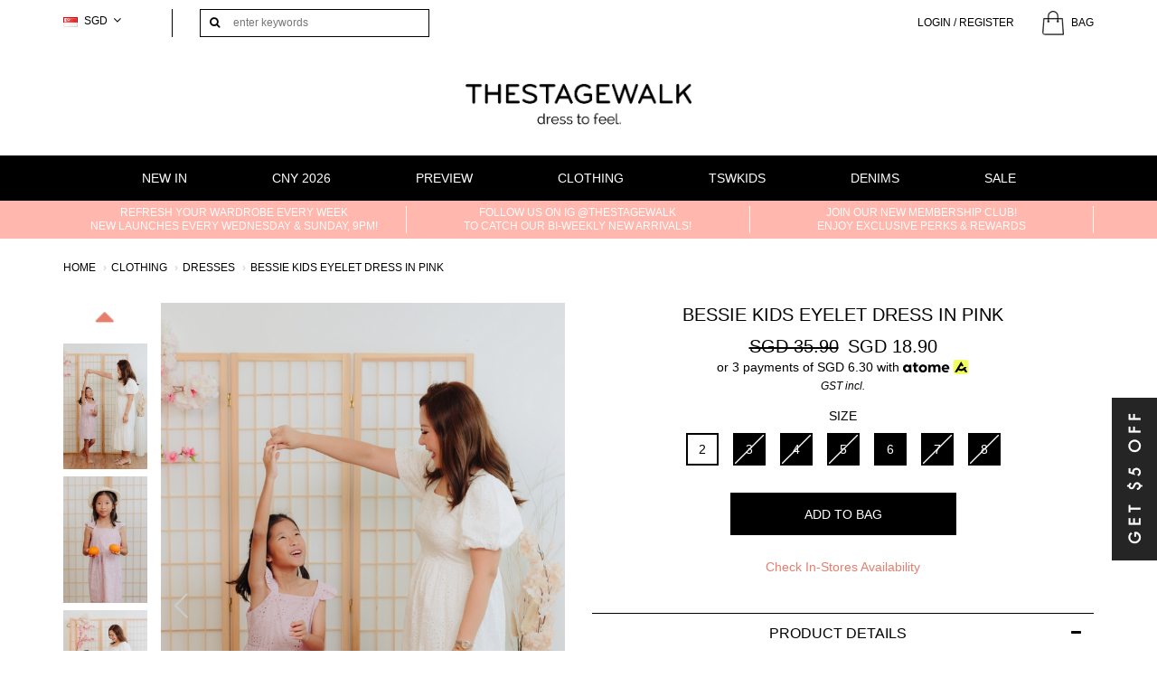

--- FILE ---
content_type: text/html; charset=utf-8
request_url: https://www.thestagewalk.com/product/clothing-dresses/bessie-kids-eyelet-dress-in-pink
body_size: 15916
content:
<!DOCTYPE html>
<html>
<head>
<meta http-equiv="Content-Type" content="text/html; charset=utf-8" />
  <title>Bessie Kids Eyelet Dress in Pink</title>
  <link rel="shortcut icon" href="https://d2kcw9nrjklm97.cloudfront.net/sites/files/thestagewalk/favicon/favicon3_2.png" type="image/x-icon">
<script>
    window.getDlCookie = function(name) {
        match = document.cookie.match(new RegExp(name + '=([^;]+)'));
        if (match) return decodeURIComponent(match[1].replace(/\+/g, ' ')) ;
    };

    window.dataLayer = window.dataLayer || [];

    var dl_objects = [{"page_name":"Bessie Kids Eyelet Dress in Pink","page_type":"product","page_id":"page-13038"},{"event":"view_item","ecommerce":{"currency":"SGD","value":18.9,"items":[{"item_id":"13038","item_name":"Bessie Kids Eyelet Dress in Pink","currency":"SGD","price":18.9,"item_category":"CNY 2024 SALE"}]}},{"event":"view_item_list","ecommerce":{"item_list_id":"related-products","item_list_name":"Related Products","items":[{"item_id":"16508","item_name":"Lindsay Eyelet V neck Midi Dress In Blue","currency":"SGD","price":55.9,"index":1,"item_category":"Clothing","item_category2":"Dresses"},{"item_id":"16586","item_name":"Hayden Ribbed Cotton Dress In Black","currency":"SGD","price":45.9,"index":2,"item_category":"Clothing","item_category2":"Dresses"},{"item_id":"11828","item_name":"Wayne High-Waisted Button Shorts in Black (XS)","currency":"SGD","price":15,"index":3,"item_category":"CNY 2024 SALE"},{"item_id":"13055","item_name":"Cecca Pleated Tiered Maxi Dress in Rose Pink (XS)","currency":"SGD","price":24.9,"index":4,"item_category":"Clothing","item_category2":"Dresses"},{"item_id":"15474","item_name":"Elaine Ribbon Button Eyelet Dress In Pink","currency":"SGD","price":49.9,"index":5,"item_category":"Clothing","item_category2":"Dresses"}]}}];
    for (var i in dl_objects) {
        window.dataLayer.push(dl_objects[i]);
    }

    var cookie_context = ['dl_customer_id', 'dl_email', 'dl_phone', 'dl_membership'];
    cookie_context.map(function(cookie_name) {
        var cookie_value = window.getDlCookie(cookie_name);
        if (cookie_value) {
            var dl_object = {};
            dl_object[cookie_name.replace('dl_', '')] = cookie_value;
            window.dataLayer.push(dl_object);
        }
    });
</script><script async src="https://www.googletagmanager.com/gtag/js?id=G-PLY8PHF5XY"></script>
<script>
    window.dataLayer = window.dataLayer || [];
    function gtag(){dataLayer.push(arguments);}
    gtag('js', new Date());
    gtag('config', 'G-PLY8PHF5XY');
    gtag('event', 'view_item', {"currency":"SGD","value":18.9,"items":[{"item_id":"13038","item_name":"Bessie Kids Eyelet Dress in Pink","currency":"SGD","price":18.9,"item_category":"CNY 2024 SALE"}]});
    gtag('event', 'view_item_list', {"item_list_id":"related-products","item_list_name":"Related Products","items":[{"item_id":"16508","item_name":"Lindsay Eyelet V neck Midi Dress In Blue","currency":"SGD","price":55.9,"index":1,"item_category":"Clothing","item_category2":"Dresses"},{"item_id":"16586","item_name":"Hayden Ribbed Cotton Dress In Black","currency":"SGD","price":45.9,"index":2,"item_category":"Clothing","item_category2":"Dresses"},{"item_id":"11828","item_name":"Wayne High-Waisted Button Shorts in Black (XS)","currency":"SGD","price":15,"index":3,"item_category":"CNY 2024 SALE"},{"item_id":"13055","item_name":"Cecca Pleated Tiered Maxi Dress in Rose Pink (XS)","currency":"SGD","price":24.9,"index":4,"item_category":"Clothing","item_category2":"Dresses"},{"item_id":"15474","item_name":"Elaine Ribbon Button Eyelet Dress In Pink","currency":"SGD","price":49.9,"index":5,"item_category":"Clothing","item_category2":"Dresses"}]});
</script>

<meta http-equiv="x-dns-prefetch-control" content="on">
<link rel="dns-prefetch" href="//d2kcw9nrjklm97.cloudfront.net">
<link rel='preload' href='https://d2kcw9nrjklm97.cloudfront.net/sites/all/themes/bootstrap/framework/3.3.6/fonts/glyphicons-halflings-regular.ttf' as='font' type='font/ttf' crossorigin>
<link rel='preload' href='https://d2kcw9nrjklm97.cloudfront.net/sites/all/themes/bootstrap/framework/3.3.6/fonts/glyphicons-halflings-regular.woff2' as='font' type='font/woff2' crossorigin>
<link rel='preload' href='https://d2kcw9nrjklm97.cloudfront.net/sites/all/themes/bootstrap/framework/3.3.6/fonts/glyphicons-halflings-regular.woff' as='font' type='font/woff' crossorigin>
<link rel="canonical" href="https://www.thestagewalk.com/product/clothing-dresses/bessie-kids-eyelet-dress-in-pink">
<meta name="keywords" content="Bessie, Kids, Eyelet, Dress, Pink, The Stage walk">
<meta property="og:title" content="Bessie Kids Eyelet Dress in Pink">
<meta property="og:site_name" content="The Stage Walk">
<meta property="og:provider_name" content="The Stage Walk">
<meta property="og:type" content="product">
<meta property="og:url" content="https://www.thestagewalk.com/product/clothing-dresses/bessie-kids-eyelet-dress-in-pink">
<meta property="og:description" content="
Made of cotton eyelet
Non-sheer, fully lined
Non-stretchable
Ruffles sleeves
Comes with concealed back zip&nbsp;
">
<meta property="product:price:currency" content="SGD">
<meta property="product:price:amount" content="18.90">
<meta property="og:availability" content="in stock">
<meta property="product:product_id" content="13038">
<meta property="og:image" content="https://d2kcw9nrjklm97.cloudfront.net/sites/files/thestagewalk/productimg/202301/2023-01-02-TSW-kids-117.jpg">
<meta property="og:image:secure_url" content="https://d2kcw9nrjklm97.cloudfront.net/sites/files/thestagewalk/productimg/202301/2023-01-02-TSW-kids-117.jpg">
<meta property="relatedItem" content="https://www.thestagewalk.com/product/clothing-dresses/bessie-kids-eyelet-dress-in-white">
<meta property="relatedItem" content="https://www.thestagewalk.com/product/clothing/dresses/lindsay-eyelet-v-neck-midi-dress-in-blue">
<meta property="relatedItem" content="https://www.thestagewalk.com/product/clothing/dresses/hayden-ribbed-cotton-dress-in-black">
<meta property="relatedItem" content="https://www.thestagewalk.com/product/clothing-shorts/wayne-high-waisted-button-shorts-in-black">
<meta property="relatedItem" content="https://www.thestagewalk.com/product/clothing-dresses/cecca-pleated-tiered-maxi-dress-in-rose-pink">
<meta property="relatedItem" content="https://www.thestagewalk.com/product/clothing/dresses/elaine-ribbon-button-eyelet-dress-in-pink">
<script type='application/ld+json'>
{
    "@context": "https://schema.org/",
    "@type": "Product",
    "name": "Bessie Kids Eyelet Dress in Pink",
    "image": "https://d2kcw9nrjklm97.cloudfront.net/sites/files/thestagewalk/productimg/202301/2023-01-02-TSW-kids-117.jpg",
    "description": "\r\nMade of cotton eyelet\r\nNon-sheer, fully lined\r\nNon-stretchable\r\nRuffles sleeves\r\nComes with concealed back zip&nbsp;\r\n",
    "url": "https://www.thestagewalk.com/product/clothing-dresses/bessie-kids-eyelet-dress-in-pink",
    "brand": {
        "@type": "Brand",
        "name": "The Stage Walk"
    },
    "color": "Pink",
    "offers": {
        "@type": "offer",
        "priceCurrency": "SGD",
        "price": 18.9,
        "availability": "https://schema.org/InStock"
    }
}
</script>
<script type='application/ld+json'>
{
    "@context": "https://schema.org/",
    "@type": "BreadcrumbList",
    "itemListElement": [
        {
            "@type": "ListItem",
            "position": 1,
            "name": "Home",
            "item": "https://www.thestagewalk.com/"
        },
        {
            "@type": "ListItem",
            "position": 2,
            "name": "Clothing",
            "item": "https://www.thestagewalk.com/category/clothing"
        },
        {
            "@type": "ListItem",
            "position": 3,
            "name": "Dresses",
            "item": "https://www.thestagewalk.com/category/clothing/dresses"
        }
    ]
}
</script>
  <meta charset="utf-8">
  <meta http-equiv="X-UA-Compatible" content="IE=edge">
  <meta name="viewport" content="width=device-width, initial-scale=1,maximum-scale=1.0, user-scalable=0" />
  <meta name="apple-mobile-web-app-capable" content="yes" />  
  <link rel="stylesheet" href="/assets/lib/fontawesome4/css/font-awesome.min.css">
  <link type="text/css" rel="stylesheet" media="all" href="https://d2kcw9nrjklm97.cloudfront.net/assets/2b64f30fe258230af2593c388c6a0155.css?40a" />
<link type="text/css" rel="stylesheet" media="all" href="https://d2kcw9nrjklm97.cloudfront.net/assets/635824be229c3267c3d4149dc887b4d6.css?40a" />
<link type="text/css" rel="stylesheet" media="all" href="https://d2kcw9nrjklm97.cloudfront.net/assets/lib/animateit/animations.min.css?40a" />
<link type="text/css" rel="stylesheet" media="all" href="https://d2kcw9nrjklm97.cloudfront.net/assets/css/shopcada-animations.min.css?40a" />
<link type="text/css" rel="stylesheet" media="all" href="https://d2kcw9nrjklm97.cloudfront.net/assets/css/swiper.min.css?40a" />
<link type="text/css" rel="stylesheet" media="all" href="https://d2kcw9nrjklm97.cloudfront.net/assets/lib/bxslider/jquery.bxslider.min.css?40a" />
<link type="text/css" rel="stylesheet" media="all" href="https://d2kcw9nrjklm97.cloudfront.net/assets/lib/fontawesome5/css/all.min.css?40a" />
<link type="text/css" rel="stylesheet" media="all" href="https://d2kcw9nrjklm97.cloudfront.net/assets/lib/fontawesome4/css/font-awesome.min.css?40a" />
<link type="text/css" rel="stylesheet" media="all" href="https://d2kcw9nrjklm97.cloudfront.net/sites/files/thestagewalk/css/sg01/css_ebd689a15ab5d7ceb4cdc9501efb7119.css" />
<link type="text/css" rel="stylesheet" media="print" href="https://d2kcw9nrjklm97.cloudfront.net/sites/files/thestagewalk/css/sg01/css_0f7e426684f09de5ee218855ba09d755.css" />
  
<script src="https://d2kcw9nrjklm97.cloudfront.net/assets/2cfa25726ead7a12a168cb165a20b5f3.js?40a"></script>
<script src="https://d2kcw9nrjklm97.cloudfront.net/assets/lib/chosen/1.4.2/chosen.jquery.min.js?40a"></script>
<script src="https://d2kcw9nrjklm97.cloudfront.net/assets/lib/colorbox/1.6.3/jquery.colorbox-min.js?40a"></script>
<script defer src="https://accounts.google.com/gsi/client?40a"></script>
<script src="https://js.stripe.com/v3/?40a"></script>
<script src="https://d2kcw9nrjklm97.cloudfront.net/assets/lib/bxslider/jquery.bxslider.min.js?40a"></script>
<script src="https://d2kcw9nrjklm97.cloudfront.net/assets/js/product-js-pack.js?40a"></script>
<script src='https://d2kcw9nrjklm97.cloudfront.net/sites/files/thestagewalk/js/sg01/js_8953d7eef7e491f371aa7e37fee93817.js'></script>
<script>jQuery.extend(Shopcada.settings, {"basePath":"/","chosen":{"selector":"","minimum":0,"minimum_width":90},"colorbox":{"transition":"elastic","speed":350,"opacity":"0.5","slideshow":false,"slideshowAuto":false,"slideshowSpeed":2500,"slideshowStart":"","slideshowStop":"","current":"{current} of {total}","previous":"« Prev","next":"Next »","close":"\u003ci class=\"fa fa-times\" aria-hidden=\"true\"\u003e\u003c/i\u003e","overlayClose":true,"maxWidth":"906px","maxHeight":"100%"},"ucURL":{"zoneSelect":"/uc_js_util/zone_select"},"currency":{"code":"SGD","title":"SGD","image_path":"sites/files/thestagewalk/currency/sg.png","sign":"SGD ","sign_after":false,"precision":2,"decimal_indicator":".","thousand_separator":",","rate":"1.00000000"},"uc_ajax_cart":{"CALLBACK":"/uc_ajax_cart/add/item","SHOW_CALLBACK":"/uc_ajax_cart/show","BLOCK_UI":1,"TIMEOUT":3000,"UPDATE_CALLBACK":"/uc_ajax_cart/update","SHOW_VIEW_CALLBACK":"/uc_ajax_cart/show-cart-view","TRACK_CLOSED_STATE":0,"INITIAL_CLOSED_STATE":0,"CART_PANE_EFFECT":0,"CART_PANE_EFFECT_DURATION":200,"HIDE_CART_OPERATIONS":false,"COLLAPSIBLE_CART":0,"CART_OPERATION":"","ADD_TITLE":"","ADD_MESSAGES":["Adding product to cart..."],"REMOVE_TITLE":"","REMOVE_MESSAGES":["Removing product from cart..."],"UPDATE_TITLE":"","UPDATE_MESSAGES":["Updating cart..."]},"uc_currency_alt":{"SGD":{"code":"SGD","title":"SGD","image_path":"sites/files/thestagewalk/currency/sg.png","sign":"SGD ","sign_after":false,"precision":2,"decimal_indicator":".","thousand_separator":",","rate":"1.00000000"},"AUD":{"code":"AUD","title":"AUD","image_path":"sites/files/thestagewalk/currency/aus.png","sign":"AUD","sign_after":false,"precision":2,"decimal_indicator":".","thousand_separator":",","rate":"0.86259200"},"CAD":{"code":"CAD","title":"CAD","image_path":"sites/files/thestagewalk/currency/canada_flat.png","sign":"CA$","sign_after":false,"precision":2,"decimal_indicator":".","thousand_separator":",","rate":"0.92660900"},"EUR":{"code":"EUR","title":"EUR","image_path":"sites/files/thestagewalk/currency/eur.png","sign":"€","sign_after":false,"precision":2,"decimal_indicator":".","thousand_separator":",","rate":"1.50212400"},"GBP":{"code":"GBP","title":"GBP","image_path":"sites/files/thestagewalk/currency/united_kingdom_0.png","sign":"£","sign_after":false,"precision":2,"decimal_indicator":".","thousand_separator":",","rate":"1.72938600"},"HKD":{"code":"HKD","title":"HKD","image_path":"sites/files/thestagewalk/currency/hk.png","sign":"HK$","sign_after":false,"precision":2,"decimal_indicator":".","thousand_separator":",","rate":"0.16505700"},"MYR":{"code":"MYR","title":"MYR","image_path":"sites/files/thestagewalk/currency/myr.png","sign":"MYR","sign_after":false,"precision":2,"decimal_indicator":".","thousand_separator":",","rate":"0.31666300"},"USD":{"code":"USD","title":"USD","image_path":"sites/files/thestagewalk/currency/us.png","sign":"US$","sign_after":false,"precision":2,"decimal_indicator":".","thousand_separator":",","rate":"1.28661500"}},"currencies":{"SGD":{"code":"SGD","title":"SGD","image_path":"sites/files/thestagewalk/currency/sg.png","sign":"SGD ","sign_after":false,"precision":2,"decimal_indicator":".","thousand_separator":",","rate":"1.00000000"},"AUD":{"code":"AUD","title":"AUD","image_path":"sites/files/thestagewalk/currency/aus.png","sign":"AUD","sign_after":false,"precision":2,"decimal_indicator":".","thousand_separator":",","rate":"0.86259200"},"CAD":{"code":"CAD","title":"CAD","image_path":"sites/files/thestagewalk/currency/canada_flat.png","sign":"CA$","sign_after":false,"precision":2,"decimal_indicator":".","thousand_separator":",","rate":"0.92660900"},"EUR":{"code":"EUR","title":"EUR","image_path":"sites/files/thestagewalk/currency/eur.png","sign":"€","sign_after":false,"precision":2,"decimal_indicator":".","thousand_separator":",","rate":"1.50212400"},"GBP":{"code":"GBP","title":"GBP","image_path":"sites/files/thestagewalk/currency/united_kingdom_0.png","sign":"£","sign_after":false,"precision":2,"decimal_indicator":".","thousand_separator":",","rate":"1.72938600"},"HKD":{"code":"HKD","title":"HKD","image_path":"sites/files/thestagewalk/currency/hk.png","sign":"HK$","sign_after":false,"precision":2,"decimal_indicator":".","thousand_separator":",","rate":"0.16505700"},"MYR":{"code":"MYR","title":"MYR","image_path":"sites/files/thestagewalk/currency/myr.png","sign":"MYR","sign_after":false,"precision":2,"decimal_indicator":".","thousand_separator":",","rate":"0.31666300"},"USD":{"code":"USD","title":"USD","image_path":"sites/files/thestagewalk/currency/us.png","sign":"US$","sign_after":false,"precision":2,"decimal_indicator":".","thousand_separator":",","rate":"1.28661500"}},"MessageBar":{"Timeout":"4000","Speed":"500"},"uc_aac_path":"/uc_aac","newsletter_delay":"1","sticky_header":0,"sticky_header_type":"slidein","sticky_header_modern_overlay_mainbanner":false,"stockinfo":{"13038":{"Size:2":1,"stockactive":"1","Size:3":0,"Size:4":0,"Size:5":0,"Size:6":1,"Size:7":0,"Size:8":0}},"optionsCount":{"13038":1},"GreySoldOut":1,"FacebookProduct":{"content_ids":["13038"],"content_type":"product","content_name":"Bessie Kids Eyelet Dress in Pink","content_category":"Apparel \u0026 Accessories \u003e Clothing","value":18.90,"currency":"SGD"},"FBConversionOnLoad":{"event_name":"ViewContent","event_id":1768442225,"custom_data":{"content_ids":["13038"],"content_type":"product","content_name":"Bessie Kids Eyelet Dress in Pink","content_category":"Apparel \u0026 Accessories \u003e Clothing","value":18.90,"currency":"SGD"}}});</script>

<script defer="defer">
var onloadRCSetWidgetID = function() {
            document.querySelectorAll('.g-recaptcha').forEach(function(element) {
                let widget_id = grecaptcha.render(element, {'sitekey' : '6LeBPHUUAAAAAMuS9RbtSR7636NWbW7tz4rsi78n'});
                element.setAttribute('data-widget-id', widget_id);
            });
        }
</script>
<script>
function handleCredentialResponse(response) {
    $.ajax({
        type: "POST",
        url: "/social_login/google",
        data: { credential: response },
        dataType: 'json',
        success: function (data) {
            if (data.redirect) {
                document.location = data.redirect;
            }
            else if (data.error) {
                $(".social_login_container").before("<div class='messages status error'>" + data.error + "</div>");
            }
        },
    });
}
</script></head>
<body class="page not-front not-logged-in node-type-myproduct no-sidebars page-product-clothing-dresses-bessie-kids-eyelet-dress-in-pink section-product node-myproduct responsive page-type-myproduct">
  
  <!-- Slide In Content for the Matching Header -->
    <!-- Mobile Slide In Navigation Menu Content -->
  <nav class="header12 navbar navbar-slidein visible-xs">
    <div class="nav-slidein-content">

              <div class="nav-slidein-currency nav-slidein-content-section clearfix">
          <div id='alternate_currency' class='chzn-container chzn-container-single' style='width: 90px;'>
              <a class='chzn-single chzn-single-with-drop' href='javascript:void(0)'><span><img  title="" alt="" src="https://d2kcw9nrjklm97.cloudfront.net/sites/files/thestagewalk/currency/sg.png">  SGD</span><div><b></b></div></a>
              <div style='left: 0px; width: 88px; top: 24px;' class='chzn-drop'>
                <ul class='chzn-results'>
                  <li style='' class='' data-value='SGD' id='currency-SGD'><img  title="" alt="" src="https://d2kcw9nrjklm97.cloudfront.net/sites/files/thestagewalk/currency/sg.png"> SGD</li><li style='' class='' data-value='AUD' id='currency-AUD'><img  title="" alt="" src="https://d2kcw9nrjklm97.cloudfront.net/sites/files/thestagewalk/currency/aus.png"> AUD</li><li style='' class='' data-value='CAD' id='currency-CAD'><img  title="" alt="" src="https://d2kcw9nrjklm97.cloudfront.net/sites/files/thestagewalk/currency/canada_flat.png"> CAD</li><li style='' class='' data-value='EUR' id='currency-EUR'><img  title="" alt="" src="https://d2kcw9nrjklm97.cloudfront.net/sites/files/thestagewalk/currency/eur.png"> EUR</li><li style='' class='' data-value='GBP' id='currency-GBP'><img  title="" alt="" src="https://d2kcw9nrjklm97.cloudfront.net/sites/files/thestagewalk/currency/united_kingdom_0.png"> GBP</li><li style='' class='' data-value='HKD' id='currency-HKD'><img  title="" alt="" src="https://d2kcw9nrjklm97.cloudfront.net/sites/files/thestagewalk/currency/hk.png"> HKD</li><li style='' class='' data-value='MYR' id='currency-MYR'><img  title="" alt="" src="https://d2kcw9nrjklm97.cloudfront.net/sites/files/thestagewalk/currency/myr.png"> MYR</li><li style='' class='' data-value='USD' id='currency-USD'><img  title="" alt="" src="https://d2kcw9nrjklm97.cloudfront.net/sites/files/thestagewalk/currency/us.png"> USD</li>
                </ul>
              </div>
             </div>
                  </div>
      
      <!-- Search Form -->
            <div class="nav-slidein-searchform nav-slidein-content-section clearfix">
        <div class='header-search-form'>
                    <form method='get' action='/search-products'>
                      <input class='form-text' type='text' placeholder='enter keywords' value='' size='40' name='keyword' maxlength='128'>
                      <input type='submit' class='form-submit' id='edit-submit' value=''>
                    </form>
                  </div>
                     
      </div>
      
      <!-- Top Menu -->
      <div class="nav-slidein-topnav nav-slidein-content-section clearfix">
        <ul id='menu-menu-topheader' class='menu nav nav-pills'>
              <li class="li-login"><a href="/login">Login / Register</a></li>
           </ul>      </div>

      <!-- Main Menu -->
      <div class="nav-slidein-mainnav nav-slidein-content-section clearfix">
        <ul id = 'menu-primary-links' class='nav navbar-nav'><li class="expanded first dropdown yamm-fw li-taxonomy-term-1"><a href="/collection/new-in" title="" id="menu-370" class="taxonomy-term-1 dropdown-toggle" data-toggle="dropdown" role="button" aria-haspopup="true">New In<span class='caret'></span></a><ul class='dropdown-menu'><li class='yamm-content'><table class="rte-table">
<tbody>
<tr>
<td>
<p><a href="/collection/new-in">New Arrivals</a></p>
<p><a href="/collection/new-in/clothing">Clothing</a></p>
<p><a href="/category/shoes">Shoes</a></p>
<p><a href="/category/accessories/bags">Bags</a></p>
<p></p>
<p><a href="/collection/new-in/accessories">Accessories</a></p>
<p><a href="/collection/cheongsams">Cheongsams</a></p>
</td>
<td>
<p><a href="/collection/back-in-stocks">Back In Stocks</a></p>
<p><a href="/collection/work-wear">Work Wear</a></p>
<p><a href="/collection/basics">Basics</a></p>
<p><a href="/collection/lifestyle">Lifestyle</a></p>
<p><a href="/collection/bridesmaid">Bridesmaid</a></p>
<p><a href="/gift-certificate">Gift Card&nbsp;</a></p>
</td>
<td>
<p style="text-align: center;"><img src="https://d2kcw9nrjklm97.cloudfront.net/sites/files/thestagewalk/11jan-MENU-NEW_2.jpg" width="510" height="300" caption="false"></p>
</td>
</tr>
</tbody>
</table></li></ul></li>
<li class="leaf li-taxonomy-term-735"><a href="/collection/cny-2026" title="" id="menu-6822" class="taxonomy-term-735">CNY 2026</a></li>
<li class="leaf li-taxonomy-term-424"><a href="/collection/preview" title="Preview " id="menu-6698" class="taxonomy-term-424">Preview </a></li>
<li class="expanded dropdown yamm-fw li-taxonomy-term-3"><a href="/category/clothing" title="" id="menu-371" class="taxonomy-term-3 dropdown-toggle" data-toggle="dropdown" role="button" aria-haspopup="true">Clothing<span class='caret'></span></a><ul class='dropdown-menu'><li class='yamm-content'><table class="rte-table">
<tbody>
<tr>
<td valign="left">
<p><a href="/category/clothing">View All</a></p>
<p><a href="/category/clothing/dresses">Dresses</a></p>
<p><a href="/category/clothing/tops">Tops</a></p>
<p><a href="/category/clothing/skirts">Skirts</a></p>
<p><a href="/category/clothing/shorts">Shorts</a></p>
</td>
<td>
<p><a href="/category/clothing/pants">Pants</a></p>
<p><a href="/category/clothing/denim">Denim</a></p>
<p><a href="/category/clothing/one-piece">One-Piece</a></p>
<p><a href="/category/clothing/outerwear">Outerwear</a></p>
<p><a href="/category/accessories"></a></p>
</td>
<td>
<h3><img src="https://d2kcw9nrjklm97.cloudfront.net/sites/files/thestagewalk/7jan-MENU-CLOTHING.jpg" width="510" height="300" caption="false"></h3>
</td>
<td>
<h3></h3>
</td>
</tr>
</tbody>
</table></li></ul></li>
<li class="leaf li-taxonomy-term-157"><a href="/collection/tswkids" title="" id="menu-6031" class="taxonomy-term-157">TSWKIDS</a></li>
<li class="leaf li-taxonomy-term-74"><a href="/category/clothing/denim" title="" id="menu-5443" class="taxonomy-term-74">Denims</a></li>
<li class="leaf last li-taxonomy-term-231"><a href="/collection/sale" title="" target="_blank" id="menu-5432" class="taxonomy-term-231">SALE  </a></li>
</ul>      </div>


    </div>
  </nav>
  
  <!-- Body Wrapper -->
  <div class="body-wrapper" tabindex=0>
    
    <!-- Header -->
      <!-- Logo, Search & Top menu -->
  <nav class="header-sticky hidden-xs navbar navbar-default navbar-fixed-top yamm">
    <div class='container clearfix'>
      <div class="row">
        <div class="col-md-4 col-sm-5">
          <div id='sticky-logo' class='logo'>
            <a href='/' title='Home' rel='home'><img class='img-responsive' src='https://d2kcw9nrjklm97.cloudfront.net/sites/files/thestagewalk/bootstrap2_logo_10.jpg' alt='Home'></a>
          </div>        </div>        
        <div class="col-md-8 col-sm-7 colstatic">      
          <div class="collapse navbar-collapse main-navigation">
            <ul id = 'menu-primary-links' class='nav navbar-nav with-hover'><li class="expanded first dropdown yamm-fw li-taxonomy-term-1"><a href="/collection/new-in" title="" id="menu-370" class="taxonomy-term-1 dropdown-toggle" data-toggle="dropdown" role="button" aria-haspopup="true">New In<span class='caret'></span></a><ul class='dropdown-menu'><li class='yamm-content'><table class="rte-table">
<tbody>
<tr>
<td>
<p><a href="/collection/new-in">New Arrivals</a></p>
<p><a href="/collection/new-in/clothing">Clothing</a></p>
<p><a href="/category/shoes">Shoes</a></p>
<p><a href="/category/accessories/bags">Bags</a></p>
<p></p>
<p><a href="/collection/new-in/accessories">Accessories</a></p>
<p><a href="/collection/cheongsams">Cheongsams</a></p>
</td>
<td>
<p><a href="/collection/back-in-stocks">Back In Stocks</a></p>
<p><a href="/collection/work-wear">Work Wear</a></p>
<p><a href="/collection/basics">Basics</a></p>
<p><a href="/collection/lifestyle">Lifestyle</a></p>
<p><a href="/collection/bridesmaid">Bridesmaid</a></p>
<p><a href="/gift-certificate">Gift Card&nbsp;</a></p>
</td>
<td>
<p style="text-align: center;"><img src="https://d2kcw9nrjklm97.cloudfront.net/sites/files/thestagewalk/11jan-MENU-NEW_2.jpg" width="510" height="300" caption="false"></p>
</td>
</tr>
</tbody>
</table></li></ul></li>
<li class="leaf li-taxonomy-term-735"><a href="/collection/cny-2026" title="" id="menu-6822" class="taxonomy-term-735">CNY 2026</a></li>
<li class="leaf li-taxonomy-term-424"><a href="/collection/preview" title="Preview " id="menu-6698" class="taxonomy-term-424">Preview </a></li>
<li class="expanded dropdown yamm-fw li-taxonomy-term-3"><a href="/category/clothing" title="" id="menu-371" class="taxonomy-term-3 dropdown-toggle" data-toggle="dropdown" role="button" aria-haspopup="true">Clothing<span class='caret'></span></a><ul class='dropdown-menu'><li class='yamm-content'><table class="rte-table">
<tbody>
<tr>
<td valign="left">
<p><a href="/category/clothing">View All</a></p>
<p><a href="/category/clothing/dresses">Dresses</a></p>
<p><a href="/category/clothing/tops">Tops</a></p>
<p><a href="/category/clothing/skirts">Skirts</a></p>
<p><a href="/category/clothing/shorts">Shorts</a></p>
</td>
<td>
<p><a href="/category/clothing/pants">Pants</a></p>
<p><a href="/category/clothing/denim">Denim</a></p>
<p><a href="/category/clothing/one-piece">One-Piece</a></p>
<p><a href="/category/clothing/outerwear">Outerwear</a></p>
<p><a href="/category/accessories"></a></p>
</td>
<td>
<h3><img src="https://d2kcw9nrjklm97.cloudfront.net/sites/files/thestagewalk/7jan-MENU-CLOTHING.jpg" width="510" height="300" caption="false"></h3>
</td>
<td>
<h3></h3>
</td>
</tr>
</tbody>
</table></li></ul></li>
<li class="leaf li-taxonomy-term-157"><a href="/collection/tswkids" title="" id="menu-6031" class="taxonomy-term-157">TSWKIDS</a></li>
<li class="leaf li-taxonomy-term-74"><a href="/category/clothing/denim" title="" id="menu-5443" class="taxonomy-term-74">Denims</a></li>
<li class="leaf last li-taxonomy-term-231"><a href="/collection/sale" title="" target="_blank" id="menu-5432" class="taxonomy-term-231">SALE  </a></li>
</ul>          </div>
        </div>
      </div>
    </div>
  </nav>

  <div class='header12 header-region page-type-myproduct'>

    <!-- Message Bar & Top Menu -->
    <div class='header-top'>  
      <div class='container'>
        <div class='row'>

          <div class="col-xs-6 no-gutter visible-xs">
            <a class='nav-slidein-expander transition' data-direction=''>
            <span class='icon-bar'></span>
            <span class='icon-bar'></span>
            <span class='icon-bar'></span>
          </a>          </div>
          <div class='col-xs-6 hidden-xs'>
            <div class="hidden-xs inline-divs">
                              <div class="inline-div">
                  <div id='alternate_currency' class='chzn-container chzn-container-single' style='width: 90px;'>
              <a class='chzn-single chzn-single-with-drop' href='javascript:void(0)'><span><img  title="" alt="" src="https://d2kcw9nrjklm97.cloudfront.net/sites/files/thestagewalk/currency/sg.png">  SGD</span><div><b></b></div></a>
              <div style='left: 0px; width: 88px; top: 24px;' class='chzn-drop'>
                <ul class='chzn-results'>
                  <li style='' class='' data-value='SGD' id='currency-SGD'><img  title="" alt="" src="https://d2kcw9nrjklm97.cloudfront.net/sites/files/thestagewalk/currency/sg.png"> SGD</li><li style='' class='' data-value='AUD' id='currency-AUD'><img  title="" alt="" src="https://d2kcw9nrjklm97.cloudfront.net/sites/files/thestagewalk/currency/aus.png"> AUD</li><li style='' class='' data-value='CAD' id='currency-CAD'><img  title="" alt="" src="https://d2kcw9nrjklm97.cloudfront.net/sites/files/thestagewalk/currency/canada_flat.png"> CAD</li><li style='' class='' data-value='EUR' id='currency-EUR'><img  title="" alt="" src="https://d2kcw9nrjklm97.cloudfront.net/sites/files/thestagewalk/currency/eur.png"> EUR</li><li style='' class='' data-value='GBP' id='currency-GBP'><img  title="" alt="" src="https://d2kcw9nrjklm97.cloudfront.net/sites/files/thestagewalk/currency/united_kingdom_0.png"> GBP</li><li style='' class='' data-value='HKD' id='currency-HKD'><img  title="" alt="" src="https://d2kcw9nrjklm97.cloudfront.net/sites/files/thestagewalk/currency/hk.png"> HKD</li><li style='' class='' data-value='MYR' id='currency-MYR'><img  title="" alt="" src="https://d2kcw9nrjklm97.cloudfront.net/sites/files/thestagewalk/currency/myr.png"> MYR</li><li style='' class='' data-value='USD' id='currency-USD'><img  title="" alt="" src="https://d2kcw9nrjklm97.cloudfront.net/sites/files/thestagewalk/currency/us.png"> USD</li>
                </ul>
              </div>
             </div>
                          </div>
                            <div class="inline-div">
                <div class='search-wrapper'>
                  <div class='header-search-form'>
                    <form method='get' action='/search-products'>
                      <input class='form-text' type='text' placeholder='enter keywords' value='' size='40' name='keyword' maxlength='128'>
                      <input type='submit' class='form-submit' id='edit-submit' value=''>
                    </form>
                  </div>
                                 </div>
              </div>
            </div>
          </div>

          <div class='col-sm-6'>
            <div class='pull-right inline-divs'>
              <div class='hidden-xs'>
                <ul id='menu-menu-topheader' class='menu nav nav-pills'>
              <li class="li-login"><a href="/login">Login / Register</a></li><li class="li-cart cart-link"><a href="/cart" class="cart">BAG</a><div class="" id="ajax-cart-wrapper">
            <div id="block-uc_ajax_cart-0"><div id="ajaxCartUpdate" class="load-on-view"></div></div>
          </div></li>
           </ul>              </div>
              <div class='visible-xs'>
                <div class='cart-link text-right'>
                  <a href='/cart' class='cart'>BAG</a>
                </div>
              </div>
            </div>
          </div>

        </div>
      </div>
    </div>

    <!-- //header_top -->  

    <!-- Logo -->
    <div class='header'>
      <div class='container clearfix'>
        <div class="text-center">
          <div id='logo' class='logo'>
            <a href='/' title='Home' rel='home'><img class='img-responsive' src='https://d2kcw9nrjklm97.cloudfront.net/sites/files/thestagewalk/bootstrap2_logo_10.jpg' alt='Home'></a>
          </div>        </div>
      </div>
    </div><!-- //header -->  

    <!-- Navigation -->
    <div class='header-bottom hidden-xs'>

      <div class="container">
        <div class="row">

          <!-- Burger for Slide In Navigation / Only Display in XS -->
          <div class="col-xs-2 visible-xs no-gutter">
            <a class='nav-slidein-expander transition' data-direction=''>
            <span class='icon-bar'></span>
            <span class='icon-bar'></span>
            <span class='icon-bar'></span>
          </a>          </div>

          <div class="col-sm-12 hidden-xs colstatic">
            <!-- Collect the nav links, forms, and other content for toggling -->
            <nav class="navbar navbar-default yamm">
              <div class="collapse navbar-collapse main-navigation">
                <ul id = 'menu-primary-links' class='nav navbar-nav with-hover'><li class="expanded first dropdown yamm-fw li-taxonomy-term-1"><a href="/collection/new-in" title="" id="menu-370" class="taxonomy-term-1 dropdown-toggle" data-toggle="dropdown" role="button" aria-haspopup="true">New In<span class='caret'></span></a><ul class='dropdown-menu'><li class='yamm-content'><table class="rte-table">
<tbody>
<tr>
<td>
<p><a href="/collection/new-in">New Arrivals</a></p>
<p><a href="/collection/new-in/clothing">Clothing</a></p>
<p><a href="/category/shoes">Shoes</a></p>
<p><a href="/category/accessories/bags">Bags</a></p>
<p></p>
<p><a href="/collection/new-in/accessories">Accessories</a></p>
<p><a href="/collection/cheongsams">Cheongsams</a></p>
</td>
<td>
<p><a href="/collection/back-in-stocks">Back In Stocks</a></p>
<p><a href="/collection/work-wear">Work Wear</a></p>
<p><a href="/collection/basics">Basics</a></p>
<p><a href="/collection/lifestyle">Lifestyle</a></p>
<p><a href="/collection/bridesmaid">Bridesmaid</a></p>
<p><a href="/gift-certificate">Gift Card&nbsp;</a></p>
</td>
<td>
<p style="text-align: center;"><img src="https://d2kcw9nrjklm97.cloudfront.net/sites/files/thestagewalk/11jan-MENU-NEW_2.jpg" width="510" height="300" caption="false"></p>
</td>
</tr>
</tbody>
</table></li></ul></li>
<li class="leaf li-taxonomy-term-735"><a href="/collection/cny-2026" title="" id="menu-6822" class="taxonomy-term-735">CNY 2026</a></li>
<li class="leaf li-taxonomy-term-424"><a href="/collection/preview" title="Preview " id="menu-6698" class="taxonomy-term-424">Preview </a></li>
<li class="expanded dropdown yamm-fw li-taxonomy-term-3"><a href="/category/clothing" title="" id="menu-371" class="taxonomy-term-3 dropdown-toggle" data-toggle="dropdown" role="button" aria-haspopup="true">Clothing<span class='caret'></span></a><ul class='dropdown-menu'><li class='yamm-content'><table class="rte-table">
<tbody>
<tr>
<td valign="left">
<p><a href="/category/clothing">View All</a></p>
<p><a href="/category/clothing/dresses">Dresses</a></p>
<p><a href="/category/clothing/tops">Tops</a></p>
<p><a href="/category/clothing/skirts">Skirts</a></p>
<p><a href="/category/clothing/shorts">Shorts</a></p>
</td>
<td>
<p><a href="/category/clothing/pants">Pants</a></p>
<p><a href="/category/clothing/denim">Denim</a></p>
<p><a href="/category/clothing/one-piece">One-Piece</a></p>
<p><a href="/category/clothing/outerwear">Outerwear</a></p>
<p><a href="/category/accessories"></a></p>
</td>
<td>
<h3><img src="https://d2kcw9nrjklm97.cloudfront.net/sites/files/thestagewalk/7jan-MENU-CLOTHING.jpg" width="510" height="300" caption="false"></h3>
</td>
<td>
<h3></h3>
</td>
</tr>
</tbody>
</table></li></ul></li>
<li class="leaf li-taxonomy-term-157"><a href="/collection/tswkids" title="" id="menu-6031" class="taxonomy-term-157">TSWKIDS</a></li>
<li class="leaf li-taxonomy-term-74"><a href="/category/clothing/denim" title="" id="menu-5443" class="taxonomy-term-74">Denims</a></li>
<li class="leaf last li-taxonomy-term-231"><a href="/collection/sale" title="" target="_blank" id="menu-5432" class="taxonomy-term-231">SALE  </a></li>
</ul>              </div><!-- /.navbar-collapse -->     
            </nav>
          </div>

          <!-- Cart Icon / Only Display in XS -->
          <div class='col-xs-10 visible-xs'>
            <div class='pull-right'>
              <ul id='menu-menu-topheader' class='menu nav nav-pills'>
              <li class="li-login"><a href="/login"><i class='fa fa-lock'></i> <span class=''>Login</span></a></li><li class="li-cart cart-link"><a href="/cart" class="cart"><i class="fa fa-shopping-cart"></i> <span class=''>Cart</span></a></li>
           </ul>            </div>
          </div>

        </div>      
      </div>

    </div><!-- //header_bottom -->  

    <!-- Message Bar -->
    <div id='messagebar-wrapper'>
      <div class='container'>
        <div id='messagebar' class='messagebar3col'><div id='messagebar-inner' class='clearfix'><div class='message messagecol-1 center'><div class='message-inner'><p style="text-align: center;">REFRESH YOUR WARDROBE EVERY WEEK<br>NEW LAUNCHES EVERY WEDNESDAY &amp; SUNDAY, 9PM!</p></div></div><div class='message messagecol-1 center'><div class='message-inner'><p style="text-align: center;">FOLLOW US ON IG @THESTAGEWALK<br>TO CATCH OUR BI-WEEKLY NEW ARRIVALS!</p></div></div><div class='message messagecol-1 center'><div class='message-inner'><div style="text-align: center;">JOIN OUR NEW MEMBERSHIP CLUB!</div>
<div style="text-align: center;">ENJOY EXCLUSIVE PERKS &amp; REWARDS</div></div></div></div></div>      </div>
    </div>



  </div><!-- //header12 -->


    <div class="after-header">
        <a class='backtoshop' href='/collection/new-in'><i class="fa fa-long-arrow-left" aria-hidden="true"></i> Back To Shop</a>
      <!-- Status Message -->

      
      <!-- Hero Banners -->
      
      <!-- Full Width Region BEFORE Main Content (I) -->
      
      <!-- Container Width Region BEFORE Main Content (I) -->
      
      <!-- Full Width Region BEFORE Main Content (II) -->
      
      <!-- Container Width Region BEFORE Main Content (II) -->
      
              <div id="breadcrumb-wraper">
          <div class="container"><ol class="breadcrumb"><li class="first"><a href="/">Home</a></li>
<li><a href="/category/clothing">Clothing</a></li>
<li><a href="/category/clothing/dresses">Dresses</a></li>
<li class="last">Bessie Kids Eyelet Dress in Pink</li>
</ol></div>        </div>
      

       

        

      <!-- Body -->   
                  <div id='main-wrapper' class="container">
        <div class="row">
          
          <!-- Nested Container for Content Top and Content Bottom -->
          <div class="col-xs-12">
                        <div id='content'>
              <div id="node-13038" class="node node-type-myproduct"><div class="node-inner">
          <div class="content">
      <div id="node-product-top" class="clearfix">
  <div class='row'>
    <div id="product-images" class='col-sm-6 col-xs-12'>
      <div class="clearfix images-container type-1">
  <!-- Main Image -->
  <div id="node-product-image" class='col-md-10 col-xs-12 pull-right-sm zoomify'>
    <span class="image-pager image-pager-previous"><i class="btr bt-angle-left bt-3x"></i></span>
    <span class="image-pager image-pager-next"><i class="btr bt-angle-right bt-3x"></i></span>
    <img width="467" height="640" class="cloudzoom zoomout img-responsive" id="zoom1" src="https://d2kcw9nrjklm97.cloudfront.net/sites/files/thestagewalk/productimg/202301/2023-01-02-TSW-kids-117.jpg"
         data-cloudzoom='zoomImage:"https://d2kcw9nrjklm97.cloudfront.net/sites/files/thestagewalk/productimg/202301/2023-01-02-TSW-kids-117.jpg", zoomSizeMode: "image", autoInside: 768'>
    <img class="zoomin" src="https://d2kcw9nrjklm97.cloudfront.net/sites/files/thestagewalk/productimg/202301/2023-01-02-TSW-kids-117.jpg" style="">
  </div>


  <!-- Thumbnail -->
  <div id="node-product-tn-wrapper" class='col-md-2 col-xs-12 no-gutter vertical'>
    <div class="items">
                                    <!-- Print <div tn wrapper> for every group of tn_qty items -->
                <a href="https://d2kcw9nrjklm97.cloudfront.net/sites/files/thestagewalk/productimg/202301/2023-01-02-TSW-kids-117.jpg" class="thumb-link productimage" target_gallery="gallery0" data-zoomify-big="https://d2kcw9nrjklm97.cloudfront.net/sites/files/thestagewalk/productimg/202301/2023-01-02-TSW-kids-117.jpg" data-zoomify-small="https://d2kcw9nrjklm97.cloudfront.net/sites/files/thestagewalk/productimg/202301/2023-01-02-TSW-kids-117.jpg">
          <img class="cloudzoom-gallery cloudzoom-gallery-active" src="https://d2kcw9nrjklm97.cloudfront.net/sites/files/thestagewalk/productimg/202301/160x240/2023-01-02-TSW-kids-117.jpg" data-cloudzoom='
                  zoomImage:"https://d2kcw9nrjklm97.cloudfront.net/sites/files/thestagewalk/productimg/202301/2023-01-02-TSW-kids-117.jpg",
                  image:"https://d2kcw9nrjklm97.cloudfront.net/sites/files/thestagewalk/productimg/202301/2023-01-02-TSW-kids-117.jpg",
                  useZoom:"#zoom1"' data-zoomify-big="https://d2kcw9nrjklm97.cloudfront.net/sites/files/thestagewalk/productimg/202301/2023-01-02-TSW-kids-117.jpg" data-zoomify-small="https://d2kcw9nrjklm97.cloudfront.net/sites/files/thestagewalk/productimg/202301/2023-01-02-TSW-kids-117.jpg">

        </a>
        <!-- End </div tn wrapper> -->
                                                    <!-- Print <div tn wrapper> for every group of tn_qty items -->
                <a href="https://d2kcw9nrjklm97.cloudfront.net/sites/files/thestagewalk/productimg/202301/2023-01-02-TSW-kids-120.jpg" class="thumb-link productimage" target_gallery="gallery1" data-zoomify-big="https://d2kcw9nrjklm97.cloudfront.net/sites/files/thestagewalk/productimg/202301/2023-01-02-TSW-kids-120.jpg" data-zoomify-small="https://d2kcw9nrjklm97.cloudfront.net/sites/files/thestagewalk/productimg/202301/2023-01-02-TSW-kids-120.jpg">
          <img class="cloudzoom-gallery" src="https://d2kcw9nrjklm97.cloudfront.net/sites/files/thestagewalk/productimg/202301/160x240/2023-01-02-TSW-kids-120.jpg" data-cloudzoom='
                  zoomImage:"https://d2kcw9nrjklm97.cloudfront.net/sites/files/thestagewalk/productimg/202301/2023-01-02-TSW-kids-120.jpg",
                  image:"https://d2kcw9nrjklm97.cloudfront.net/sites/files/thestagewalk/productimg/202301/2023-01-02-TSW-kids-120.jpg",
                  useZoom:"#zoom1"' data-zoomify-big="https://d2kcw9nrjklm97.cloudfront.net/sites/files/thestagewalk/productimg/202301/2023-01-02-TSW-kids-120.jpg" data-zoomify-small="https://d2kcw9nrjklm97.cloudfront.net/sites/files/thestagewalk/productimg/202301/2023-01-02-TSW-kids-120.jpg">

        </a>
        <!-- End </div tn wrapper> -->
                                                    <!-- Print <div tn wrapper> for every group of tn_qty items -->
                <a href="https://d2kcw9nrjklm97.cloudfront.net/sites/files/thestagewalk/productimg/202301/2023-01-02-TSW-kids-114.jpg" class="thumb-link productimage" target_gallery="gallery2" data-zoomify-big="https://d2kcw9nrjklm97.cloudfront.net/sites/files/thestagewalk/productimg/202301/2023-01-02-TSW-kids-114.jpg" data-zoomify-small="https://d2kcw9nrjklm97.cloudfront.net/sites/files/thestagewalk/productimg/202301/2023-01-02-TSW-kids-114.jpg">
          <img class="cloudzoom-gallery" src="https://d2kcw9nrjklm97.cloudfront.net/sites/files/thestagewalk/productimg/202301/160x240/2023-01-02-TSW-kids-114.jpg" data-cloudzoom='
                  zoomImage:"https://d2kcw9nrjklm97.cloudfront.net/sites/files/thestagewalk/productimg/202301/2023-01-02-TSW-kids-114.jpg",
                  image:"https://d2kcw9nrjklm97.cloudfront.net/sites/files/thestagewalk/productimg/202301/2023-01-02-TSW-kids-114.jpg",
                  useZoom:"#zoom1"' data-zoomify-big="https://d2kcw9nrjklm97.cloudfront.net/sites/files/thestagewalk/productimg/202301/2023-01-02-TSW-kids-114.jpg" data-zoomify-small="https://d2kcw9nrjklm97.cloudfront.net/sites/files/thestagewalk/productimg/202301/2023-01-02-TSW-kids-114.jpg">

        </a>
        <!-- End </div tn wrapper> -->
                                                    <!-- Print <div tn wrapper> for every group of tn_qty items -->
                <a href="https://d2kcw9nrjklm97.cloudfront.net/sites/files/thestagewalk/productimg/202301/2023-01-02-TSW-kids-153.jpg" class="thumb-link productimage" target_gallery="gallery3" data-zoomify-big="https://d2kcw9nrjklm97.cloudfront.net/sites/files/thestagewalk/productimg/202301/2023-01-02-TSW-kids-153.jpg" data-zoomify-small="https://d2kcw9nrjklm97.cloudfront.net/sites/files/thestagewalk/productimg/202301/2023-01-02-TSW-kids-153.jpg">
          <img class="cloudzoom-gallery" src="https://d2kcw9nrjklm97.cloudfront.net/sites/files/thestagewalk/productimg/202301/160x240/2023-01-02-TSW-kids-153.jpg" data-cloudzoom='
                  zoomImage:"https://d2kcw9nrjklm97.cloudfront.net/sites/files/thestagewalk/productimg/202301/2023-01-02-TSW-kids-153.jpg",
                  image:"https://d2kcw9nrjklm97.cloudfront.net/sites/files/thestagewalk/productimg/202301/2023-01-02-TSW-kids-153.jpg",
                  useZoom:"#zoom1"' data-zoomify-big="https://d2kcw9nrjklm97.cloudfront.net/sites/files/thestagewalk/productimg/202301/2023-01-02-TSW-kids-153.jpg" data-zoomify-small="https://d2kcw9nrjklm97.cloudfront.net/sites/files/thestagewalk/productimg/202301/2023-01-02-TSW-kids-153.jpg">

        </a>
        <!-- End </div tn wrapper> -->
                                                    <!-- Print <div tn wrapper> for every group of tn_qty items -->
                <a href="https://d2kcw9nrjklm97.cloudfront.net/sites/files/thestagewalk/productimg/202301/2023-01-02-TSW-kids-115.jpg" class="thumb-link productimage" target_gallery="gallery4" data-zoomify-big="https://d2kcw9nrjklm97.cloudfront.net/sites/files/thestagewalk/productimg/202301/2023-01-02-TSW-kids-115.jpg" data-zoomify-small="https://d2kcw9nrjklm97.cloudfront.net/sites/files/thestagewalk/productimg/202301/2023-01-02-TSW-kids-115.jpg">
          <img class="cloudzoom-gallery" src="https://d2kcw9nrjklm97.cloudfront.net/sites/files/thestagewalk/productimg/202301/160x240/2023-01-02-TSW-kids-115.jpg" data-cloudzoom='
                  zoomImage:"https://d2kcw9nrjklm97.cloudfront.net/sites/files/thestagewalk/productimg/202301/2023-01-02-TSW-kids-115.jpg",
                  image:"https://d2kcw9nrjklm97.cloudfront.net/sites/files/thestagewalk/productimg/202301/2023-01-02-TSW-kids-115.jpg",
                  useZoom:"#zoom1"' data-zoomify-big="https://d2kcw9nrjklm97.cloudfront.net/sites/files/thestagewalk/productimg/202301/2023-01-02-TSW-kids-115.jpg" data-zoomify-small="https://d2kcw9nrjklm97.cloudfront.net/sites/files/thestagewalk/productimg/202301/2023-01-02-TSW-kids-115.jpg">

        </a>
        <!-- End </div tn wrapper> -->
                                                    <!-- Print <div tn wrapper> for every group of tn_qty items -->
                <a href="https://d2kcw9nrjklm97.cloudfront.net/sites/files/thestagewalk/productimg/202301/2023-01-02-TSW-kids-119.jpg" class="thumb-link productimage" target_gallery="gallery5" data-zoomify-big="https://d2kcw9nrjklm97.cloudfront.net/sites/files/thestagewalk/productimg/202301/2023-01-02-TSW-kids-119.jpg" data-zoomify-small="https://d2kcw9nrjklm97.cloudfront.net/sites/files/thestagewalk/productimg/202301/2023-01-02-TSW-kids-119.jpg">
          <img class="cloudzoom-gallery" src="https://d2kcw9nrjklm97.cloudfront.net/sites/files/thestagewalk/productimg/202301/160x240/2023-01-02-TSW-kids-119.jpg" data-cloudzoom='
                  zoomImage:"https://d2kcw9nrjklm97.cloudfront.net/sites/files/thestagewalk/productimg/202301/2023-01-02-TSW-kids-119.jpg",
                  image:"https://d2kcw9nrjklm97.cloudfront.net/sites/files/thestagewalk/productimg/202301/2023-01-02-TSW-kids-119.jpg",
                  useZoom:"#zoom1"' data-zoomify-big="https://d2kcw9nrjklm97.cloudfront.net/sites/files/thestagewalk/productimg/202301/2023-01-02-TSW-kids-119.jpg" data-zoomify-small="https://d2kcw9nrjklm97.cloudfront.net/sites/files/thestagewalk/productimg/202301/2023-01-02-TSW-kids-119.jpg">

        </a>
        <!-- End </div tn wrapper> -->
                                                    <!-- Print <div tn wrapper> for every group of tn_qty items -->
                <a href="https://d2kcw9nrjklm97.cloudfront.net/sites/files/thestagewalk/productimg/202301/2023-01-02-TSW-kids-121.jpg" class="thumb-link productimage" target_gallery="gallery6" data-zoomify-big="https://d2kcw9nrjklm97.cloudfront.net/sites/files/thestagewalk/productimg/202301/2023-01-02-TSW-kids-121.jpg" data-zoomify-small="https://d2kcw9nrjklm97.cloudfront.net/sites/files/thestagewalk/productimg/202301/2023-01-02-TSW-kids-121.jpg">
          <img class="cloudzoom-gallery" src="https://d2kcw9nrjklm97.cloudfront.net/sites/files/thestagewalk/productimg/202301/160x240/2023-01-02-TSW-kids-121.jpg" data-cloudzoom='
                  zoomImage:"https://d2kcw9nrjklm97.cloudfront.net/sites/files/thestagewalk/productimg/202301/2023-01-02-TSW-kids-121.jpg",
                  image:"https://d2kcw9nrjklm97.cloudfront.net/sites/files/thestagewalk/productimg/202301/2023-01-02-TSW-kids-121.jpg",
                  useZoom:"#zoom1"' data-zoomify-big="https://d2kcw9nrjklm97.cloudfront.net/sites/files/thestagewalk/productimg/202301/2023-01-02-TSW-kids-121.jpg" data-zoomify-small="https://d2kcw9nrjklm97.cloudfront.net/sites/files/thestagewalk/productimg/202301/2023-01-02-TSW-kids-121.jpg">

        </a>
        <!-- End </div tn wrapper> -->
                                                    <!-- Print <div tn wrapper> for every group of tn_qty items -->
                <a href="https://d2kcw9nrjklm97.cloudfront.net/sites/files/thestagewalk/productimg/202301/2023-01-02-TSW-kids-156.jpg" class="thumb-link productimage" target_gallery="gallery7" data-zoomify-big="https://d2kcw9nrjklm97.cloudfront.net/sites/files/thestagewalk/productimg/202301/2023-01-02-TSW-kids-156.jpg" data-zoomify-small="https://d2kcw9nrjklm97.cloudfront.net/sites/files/thestagewalk/productimg/202301/2023-01-02-TSW-kids-156.jpg">
          <img class="cloudzoom-gallery" src="https://d2kcw9nrjklm97.cloudfront.net/sites/files/thestagewalk/productimg/202301/160x240/2023-01-02-TSW-kids-156.jpg" data-cloudzoom='
                  zoomImage:"https://d2kcw9nrjklm97.cloudfront.net/sites/files/thestagewalk/productimg/202301/2023-01-02-TSW-kids-156.jpg",
                  image:"https://d2kcw9nrjklm97.cloudfront.net/sites/files/thestagewalk/productimg/202301/2023-01-02-TSW-kids-156.jpg",
                  useZoom:"#zoom1"' data-zoomify-big="https://d2kcw9nrjklm97.cloudfront.net/sites/files/thestagewalk/productimg/202301/2023-01-02-TSW-kids-156.jpg" data-zoomify-small="https://d2kcw9nrjklm97.cloudfront.net/sites/files/thestagewalk/productimg/202301/2023-01-02-TSW-kids-156.jpg">

        </a>
        <!-- End </div tn wrapper> -->
                            </div>
  </div>  

  <!-- For Image Gallery with Colorbox when Visitor click on the Cloudzoom -->
  <div id="node-fancy-images" style="display:none;">
                          <a id="gallery0" rel="gallery" href='https://d2kcw9nrjklm97.cloudfront.net/sites/files/thestagewalk/productimg/202301/2023-01-02-TSW-kids-117.jpg' class="fancygallery"></a>
                                      <a id="gallery1" rel="gallery" href='https://d2kcw9nrjklm97.cloudfront.net/sites/files/thestagewalk/productimg/202301/2023-01-02-TSW-kids-120.jpg' class="fancygallery"></a>
                                      <a id="gallery2" rel="gallery" href='https://d2kcw9nrjklm97.cloudfront.net/sites/files/thestagewalk/productimg/202301/2023-01-02-TSW-kids-114.jpg' class="fancygallery"></a>
                                      <a id="gallery3" rel="gallery" href='https://d2kcw9nrjklm97.cloudfront.net/sites/files/thestagewalk/productimg/202301/2023-01-02-TSW-kids-153.jpg' class="fancygallery"></a>
                                      <a id="gallery4" rel="gallery" href='https://d2kcw9nrjklm97.cloudfront.net/sites/files/thestagewalk/productimg/202301/2023-01-02-TSW-kids-115.jpg' class="fancygallery"></a>
                                      <a id="gallery5" rel="gallery" href='https://d2kcw9nrjklm97.cloudfront.net/sites/files/thestagewalk/productimg/202301/2023-01-02-TSW-kids-119.jpg' class="fancygallery"></a>
                                      <a id="gallery6" rel="gallery" href='https://d2kcw9nrjklm97.cloudfront.net/sites/files/thestagewalk/productimg/202301/2023-01-02-TSW-kids-121.jpg' class="fancygallery"></a>
                                      <a id="gallery7" rel="gallery" href='https://d2kcw9nrjklm97.cloudfront.net/sites/files/thestagewalk/productimg/202301/2023-01-02-TSW-kids-156.jpg' class="fancygallery"></a>
                  </div>
  <!-- End Image Gallery -->
  
</div>
    </div>
    <div id="product-information" class='col-sm-6 col-xs-12'>

      <h1 class="product-title">Bessie Kids Eyelet Dress in Pink</h1>
          
<div id="node-product-price" class="product-details-section">
  <div class="product-info sellprice"><span class='listprice'><span class='uc-price' data-value='35.90'>SGD 35.90<span class='alternate-currency'></span></span></span><span class='promoprice'><span class='uc-price' data-value='18.90'>SGD 18.90<span class='alternate-currency'></span></span></span></div><div class="atome-product-widget" data-price="18.90"></div><div class='product-gst-desc'><p>GST incl.</p></div></div>
<div class="add-to-cart"><form action="/product/clothing-dresses/bessie-kids-eyelet-dress-in-pink"  accept-charset="UTF-8" method="post" id="uc-product-add-to-cart-form-13038" class="ajax-cart-submit-form uc-aac-cart">
<div><div class='attributes'><div class="form-item element-type-select no-select" id="edit-attributes-Size-wrapper">
 <label for="edit-attributes-Size">Size <span class="form-required" title="This field is required.">*</span></label>
 <span class="select"><select name="attributes[Size]" class="form-select required" data-name="Size" id="edit-attributes-Size"  size="0"><option value="2">2</option><option value="3">3</option><option value="4">4</option><option value="5">5</option><option value="6">6</option><option value="7">7</option><option value="8">8</option></select></span>
</div>
</div><input type="hidden" name="nid" id="edit-nid" value="13038"  />
<input type="hidden" name="qty" id="edit-qty" value="1"  />
<input type="hidden" name="form_build_id" id="form-52d3d8a0e111483d5900127b80648205" value="form-52d3d8a0e111483d5900127b80648205"  />
<input type="hidden" name="form_id" id="edit-uc-product-add-to-cart-form-13038" value="uc_product_add_to_cart_form_13038"  />
<input type="hidden" name="product-nid" id="edit-product-nid" value="13038"  />
<input type="hidden" name="aac_nid" id="edit-aac-nid" value="13038"  />
<input type="submit" name="op" id="edit-submit-13038" value="ADD TO BAG"  class="notranslate form-submit node-add-to-cart primary ajax-cart-submit-form-button" />

</div></form>
</div>
<div class='check-stock-availability'>
    <a class="view-stock-availability" href="#stock-availability">Check In-Stores Availability</a>
</div>

<div class="product-info product-info-accordion panel-group bsaccordion" id="product-info-accordion" role="tablist" aria-multiselectable='true'>
  
  <div class="panel-default panel">
    <div class='panel-heading' role='tab' id='heading1'>
      <div class="node-product-detail-title">
        <a role="button" class="accordion-toggle" data-toggle="collapse" data-parent="#product-info-accordion" href="#collapse1" aria-expanded="true" aria-controls="collapse1">
          Product Details        </a>
      </div>
    </div>
    <div id='collapse1' class="panel-collapse collapse in" role="tabpanel" aria-labelledby="heading1">
      <div class='panel-body'>
        <div id="node-product-body" class="product-details-section">
          <div class="product-body"><ul>
<li>Made of cotton eyelet</li>
<li>Non-sheer, fully lined</li>
<li>Non-stretchable</li>
<li>Ruffles sleeves</li>
<li>Comes with concealed back zip&nbsp;</li>
</ul></div>        </div>
        
                  
                <div id='node-product-colour' class='product-details-section clearfix'>
                    <span class='label'>Colour: </span>Pink
                    <div id='product-other-colour'>This product is also available in <a href="/product/clothing-dresses/bessie-kids-eyelet-dress-in-white" target="_blank">White</a></div>
                </div>                
        <div class="modelstats">
          Model Shanice is 2 years old, wears size 2 //
Model Fynn is 2 years old, wears size 2 //
Model Ada is 8 years old, wears size 8        </div>
        
              </div>
    </div>
  </div>
    
          
      <div class="panel-default panel">
      <div class='panel-heading' role='tab' id='heading2'>
        <div class="node-product-detail-title"> 
          <a role="button" class="accordion-toggle collapsed" data-toggle="collapse" data-parent="#product-info-accordion" href="#collapse2" aria-expanded="true" aria-controls="collapse2">
            Measurements
          </a>
        </div>
      </div>
      <div id='collapse2' class="panel-collapse collapse" role="tabpanel" aria-labelledby="heading2">
        <div class='panel-body'>
          <table class="rte-table">
<tbody>
<tr>
<th>Size (CM)</th>
<th>2Y</th>
<th>3Y</th>
<th>&nbsp;4Y</th>
<th>&nbsp;5Y</th>
<th>6Y</th>
<th>7Y</th>
<th>&nbsp;8Y&nbsp;</th>
</tr>
<tr>
<td>Pit-to-pit&nbsp;</td>
<td>28</td>
<td>29</td>
<td>30</td>
<td>31</td>
<td>32</td>
<td>34</td>
<td>36</td>
</tr>
<tr>
<td>Waist&nbsp;</td>
<td>26</td>
<td>27</td>
<td>28</td>
<td>29</td>
<td>30</td>
<td>31</td>
<td>33</td>
</tr>
<tr>
<td>Hip</td>
<td>37</td>
<td>38</td>
<td>39</td>
<td>40</td>
<td>41</td>
<td>43</td>
<td>45</td>
</tr>
<tr>
<td>Length</td>
<td>53</td>
<td>55</td>
<td>57</td>
<td>59</td>
<td>61</td>
<td>63</td>
<td>65</td>
</tr>
</tbody>
</table>
<p>Measurements are in (CM)</p>        </div>
      </div>    
    </div>  
        
  <!-- Extra Fields -->
          
  <!-- Shipping Information -->
  <div class="panel-default panel">
    <div class='panel-heading' role='tab' id='heading3'>
      <div class="node-product-detail-title"> 
        <a role="button" class="accordion-toggle collapsed" data-toggle="collapse" data-parent="#product-info-accordion" href="#collapse3" aria-expanded="true" aria-controls="collapse3">
          Shipping Information
        </a>
      </div>
    </div>
    <div id='collapse3' class="panel-collapse collapse" role="tabpanel" aria-labelledby="heading3">
      <div class='panel-body'>
        <p><span>All local orders will be shipped from our Singapore office via J&amp;T Express at a flat rate of SGD 2.00.<br></span><span>Delivery Lead Time: 3 to 5 working days<br>You will be entitled to a complimentary courier if the total amount of your orders exceeded <br>SGD 100.00.&nbsp;<br><br>International shipping via J&amp;T Express or Skynet worldwide&nbsp;<br>For international shipping rates, click <a href="/shipping-info">here</a> for more information.&nbsp;</span></p>      </div>
    </div>    
  </div>  
    
    
    


  
</div><div class="node-share" class="">
      <div class="modern addthis_toolbox addthis_default_style addthis_32x32_style">
      <a class="addthis_button_facebook"><i class="fa fa-facebook"></i></a>
      <a class="addthis_button_twitter"><i class="fa fa-twitter"></i></a>
      <a class="addthis_button_pinterest_share"><i class="fa fa-pinterest-p"></i></a>
      <a class="addthis_button_google_plusone_share"><i class="fa fa-google-plus"></i></a>
      <a class="addthis_button_email"><i class="fa fa-envelope-o"></i></a>
    </div>
    <!-- AddThis Button BEGIN -->
  <script type="text/javascript">var addthis_config = {"data_track_addressbar":false};</script>
  <script type="text/javascript" src="//s7.addthis.com/js/300/addthis_widget.js#pubid=ra-50cd745a25522d51"></script>
  <!-- AddThis Button END -->
</div>


<div style="display:none">
    <div id='stock-availability' class='stock-availability' style='padding: 40px 30px 10px 30px;width:360px;'>
    <h2 class='text-center'>In-Store Availability</h2>
                <div class='product-option' data-value='2' style=''>
                    <h2 class='text-center'>Pink - SIZE 2</h2>
                    <p class='text-center' style='margin-bottom: 27px;'>Actual stocks may vary</p>
            
                    <div class='stocklocation'>
                        <div class='storeinfo text-center'>
                        <div class='storename'>Junction 8</div>
                        <div class='store-address'><p>Junction 8 #02-42</p></div>
                    </div>
                        
                    <div class='stockinfo soldout text-center'>
                        Sold Out
                    </div>
                    
                    </div>
                
                    <div class='stocklocation'>
                        <div class='storeinfo text-center'>
                        <div class='storename'>Bugis Junction</div>
                        <div class='store-address'><p>Bugis Junction #03-18A</p></div>
                    </div>
                        
                    <div class='stockinfo soldout text-center'>
                        Sold Out
                    </div>
                    
                    </div>
                
                    <div class='stocklocation'>
                        <div class='storeinfo text-center'>
                        <div class='storename'>Tampines 1</div>
                        <div class='store-address'><p>Tampines 1 #02-35</p></div>
                    </div>
                        
                    <div class='stockinfo soldout text-center'>
                        Sold Out
                    </div>
                    
                    </div>
                
                    <div class='stocklocation'>
                        <div class='storeinfo text-center'>
                        <div class='storename'>JEM</div>
                        <div class='store-address'><p>JEM #02-44</p></div>
                    </div>
                        
                    <div class='stockinfo soldout text-center'>
                        Sold Out
                    </div>
                    
                    </div>
                
                    <div class='stocklocation'>
                        <div class='storeinfo text-center'>
                        <div class='storename'>PLQ</div>
                        <div class='store-address'><p>PLQ #02-32</p></div>
                    </div>
                        
                    <div class='stockinfo soldout text-center'>
                        Sold Out
                    </div>
                    
                    </div>
                </div>
                <div class='product-option' data-value='3' style='display:none'>
                    <h2 class='text-center'>Pink - SIZE 3</h2>
                    <p class='text-center' style='margin-bottom: 27px;'>Actual stocks may vary</p>
            
                    <div class='stocklocation'>
                        <div class='storeinfo text-center'>
                        <div class='storename'>Junction 8</div>
                        <div class='store-address'><p>Junction 8 #02-42</p></div>
                    </div>
                        
                    <div class='stockinfo soldout text-center'>
                        Sold Out
                    </div>
                    
                    </div>
                
                    <div class='stocklocation'>
                        <div class='storeinfo text-center'>
                        <div class='storename'>Bugis Junction</div>
                        <div class='store-address'><p>Bugis Junction #03-18A</p></div>
                    </div>
                        
                    <div class='stockinfo soldout text-center'>
                        Sold Out
                    </div>
                    
                    </div>
                
                    <div class='stocklocation'>
                        <div class='storeinfo text-center'>
                        <div class='storename'>Tampines 1</div>
                        <div class='store-address'><p>Tampines 1 #02-35</p></div>
                    </div>
                        
                    <div class='stockinfo soldout text-center'>
                        Sold Out
                    </div>
                    
                    </div>
                
                    <div class='stocklocation'>
                        <div class='storeinfo text-center'>
                        <div class='storename'>JEM</div>
                        <div class='store-address'><p>JEM #02-44</p></div>
                    </div>
                        
                    <div class='stockinfo soldout text-center'>
                        Sold Out
                    </div>
                    
                    </div>
                
                    <div class='stocklocation'>
                        <div class='storeinfo text-center'>
                        <div class='storename'>PLQ</div>
                        <div class='store-address'><p>PLQ #02-32</p></div>
                    </div>
                        
                    <div class='stockinfo soldout text-center'>
                        Sold Out
                    </div>
                    
                    </div>
                </div>
                <div class='product-option' data-value='4' style='display:none'>
                    <h2 class='text-center'>Pink - SIZE 4</h2>
                    <p class='text-center' style='margin-bottom: 27px;'>Actual stocks may vary</p>
            
                    <div class='stocklocation'>
                        <div class='storeinfo text-center'>
                        <div class='storename'>Junction 8</div>
                        <div class='store-address'><p>Junction 8 #02-42</p></div>
                    </div>
                        
                    <div class='stockinfo soldout text-center'>
                        Sold Out
                    </div>
                    
                    </div>
                
                    <div class='stocklocation'>
                        <div class='storeinfo text-center'>
                        <div class='storename'>Bugis Junction</div>
                        <div class='store-address'><p>Bugis Junction #03-18A</p></div>
                    </div>
                        
                    <div class='stockinfo soldout text-center'>
                        Sold Out
                    </div>
                    
                    </div>
                
                    <div class='stocklocation'>
                        <div class='storeinfo text-center'>
                        <div class='storename'>Tampines 1</div>
                        <div class='store-address'><p>Tampines 1 #02-35</p></div>
                    </div>
                        
                    <div class='stockinfo soldout text-center'>
                        Sold Out
                    </div>
                    
                    </div>
                
                    <div class='stocklocation'>
                        <div class='storeinfo text-center'>
                        <div class='storename'>JEM</div>
                        <div class='store-address'><p>JEM #02-44</p></div>
                    </div>
                        
                    <div class='stockinfo soldout text-center'>
                        Sold Out
                    </div>
                    
                    </div>
                
                    <div class='stocklocation'>
                        <div class='storeinfo text-center'>
                        <div class='storename'>PLQ</div>
                        <div class='store-address'><p>PLQ #02-32</p></div>
                    </div>
                        
                    <div class='stockinfo soldout text-center'>
                        Sold Out
                    </div>
                    
                    </div>
                </div>
                <div class='product-option' data-value='5' style='display:none'>
                    <h2 class='text-center'>Pink - SIZE 5</h2>
                    <p class='text-center' style='margin-bottom: 27px;'>Actual stocks may vary</p>
            
                    <div class='stocklocation'>
                        <div class='storeinfo text-center'>
                        <div class='storename'>Junction 8</div>
                        <div class='store-address'><p>Junction 8 #02-42</p></div>
                    </div>
                        
                    <div class='stockinfo soldout text-center'>
                        Sold Out
                    </div>
                    
                    </div>
                
                    <div class='stocklocation'>
                        <div class='storeinfo text-center'>
                        <div class='storename'>Bugis Junction</div>
                        <div class='store-address'><p>Bugis Junction #03-18A</p></div>
                    </div>
                        
                    <div class='stockinfo soldout text-center'>
                        Sold Out
                    </div>
                    
                    </div>
                
                    <div class='stocklocation'>
                        <div class='storeinfo text-center'>
                        <div class='storename'>Tampines 1</div>
                        <div class='store-address'><p>Tampines 1 #02-35</p></div>
                    </div>
                        
                    <div class='stockinfo soldout text-center'>
                        Sold Out
                    </div>
                    
                    </div>
                
                    <div class='stocklocation'>
                        <div class='storeinfo text-center'>
                        <div class='storename'>JEM</div>
                        <div class='store-address'><p>JEM #02-44</p></div>
                    </div>
                        
                    <div class='stockinfo soldout text-center'>
                        Sold Out
                    </div>
                    
                    </div>
                
                    <div class='stocklocation'>
                        <div class='storeinfo text-center'>
                        <div class='storename'>PLQ</div>
                        <div class='store-address'><p>PLQ #02-32</p></div>
                    </div>
                        
                    <div class='stockinfo soldout text-center'>
                        Sold Out
                    </div>
                    
                    </div>
                </div>
                <div class='product-option' data-value='6' style='display:none'>
                    <h2 class='text-center'>Pink - SIZE 6</h2>
                    <p class='text-center' style='margin-bottom: 27px;'>Actual stocks may vary</p>
            
                    <div class='stocklocation'>
                        <div class='storeinfo text-center'>
                        <div class='storename'>Junction 8</div>
                        <div class='store-address'><p>Junction 8 #02-42</p></div>
                    </div>
                        
                    <div class='stockinfo soldout text-center'>
                        Sold Out
                    </div>
                    
                    </div>
                
                    <div class='stocklocation'>
                        <div class='storeinfo text-center'>
                        <div class='storename'>Bugis Junction</div>
                        <div class='store-address'><p>Bugis Junction #03-18A</p></div>
                    </div>
                        
                    <div class='stockinfo soldout text-center'>
                        Sold Out
                    </div>
                    
                    </div>
                
                    <div class='stocklocation'>
                        <div class='storeinfo text-center'>
                        <div class='storename'>Tampines 1</div>
                        <div class='store-address'><p>Tampines 1 #02-35</p></div>
                    </div>
                        
                    <div class='stockinfo soldout text-center'>
                        Sold Out
                    </div>
                    
                    </div>
                
                    <div class='stocklocation'>
                        <div class='storeinfo text-center'>
                        <div class='storename'>JEM</div>
                        <div class='store-address'><p>JEM #02-44</p></div>
                    </div>
                        
                    <div class='stockinfo soldout text-center'>
                        Sold Out
                    </div>
                    
                    </div>
                
                    <div class='stocklocation'>
                        <div class='storeinfo text-center'>
                        <div class='storename'>PLQ</div>
                        <div class='store-address'><p>PLQ #02-32</p></div>
                    </div>
                        
                    <div class='stockinfo soldout text-center'>
                        Sold Out
                    </div>
                    
                    </div>
                </div>
                <div class='product-option' data-value='7' style='display:none'>
                    <h2 class='text-center'>Pink - SIZE 7</h2>
                    <p class='text-center' style='margin-bottom: 27px;'>Actual stocks may vary</p>
            
                    <div class='stocklocation'>
                        <div class='storeinfo text-center'>
                        <div class='storename'>Junction 8</div>
                        <div class='store-address'><p>Junction 8 #02-42</p></div>
                    </div>
                        
                    <div class='stockinfo soldout text-center'>
                        Sold Out
                    </div>
                    
                    </div>
                
                    <div class='stocklocation'>
                        <div class='storeinfo text-center'>
                        <div class='storename'>Bugis Junction</div>
                        <div class='store-address'><p>Bugis Junction #03-18A</p></div>
                    </div>
                        
                    <div class='stockinfo soldout text-center'>
                        Sold Out
                    </div>
                    
                    </div>
                
                    <div class='stocklocation'>
                        <div class='storeinfo text-center'>
                        <div class='storename'>Tampines 1</div>
                        <div class='store-address'><p>Tampines 1 #02-35</p></div>
                    </div>
                        
                    <div class='stockinfo soldout text-center'>
                        Sold Out
                    </div>
                    
                    </div>
                
                    <div class='stocklocation'>
                        <div class='storeinfo text-center'>
                        <div class='storename'>JEM</div>
                        <div class='store-address'><p>JEM #02-44</p></div>
                    </div>
                        
                    <div class='stockinfo soldout text-center'>
                        Sold Out
                    </div>
                    
                    </div>
                
                    <div class='stocklocation'>
                        <div class='storeinfo text-center'>
                        <div class='storename'>PLQ</div>
                        <div class='store-address'><p>PLQ #02-32</p></div>
                    </div>
                        
                    <div class='stockinfo soldout text-center'>
                        Sold Out
                    </div>
                    
                    </div>
                </div>
                <div class='product-option' data-value='8' style='display:none'>
                    <h2 class='text-center'>Pink - SIZE 8</h2>
                    <p class='text-center' style='margin-bottom: 27px;'>Actual stocks may vary</p>
            
                    <div class='stocklocation'>
                        <div class='storeinfo text-center'>
                        <div class='storename'>Junction 8</div>
                        <div class='store-address'><p>Junction 8 #02-42</p></div>
                    </div>
                        
                    <div class='stockinfo soldout text-center'>
                        Sold Out
                    </div>
                    
                    </div>
                
                    <div class='stocklocation'>
                        <div class='storeinfo text-center'>
                        <div class='storename'>Bugis Junction</div>
                        <div class='store-address'><p>Bugis Junction #03-18A</p></div>
                    </div>
                        
                    <div class='stockinfo soldout text-center'>
                        Sold Out
                    </div>
                    
                    </div>
                
                    <div class='stocklocation'>
                        <div class='storeinfo text-center'>
                        <div class='storename'>Tampines 1</div>
                        <div class='store-address'><p>Tampines 1 #02-35</p></div>
                    </div>
                        
                    <div class='stockinfo soldout text-center'>
                        Sold Out
                    </div>
                    
                    </div>
                
                    <div class='stocklocation'>
                        <div class='storeinfo text-center'>
                        <div class='storename'>JEM</div>
                        <div class='store-address'><p>JEM #02-44</p></div>
                    </div>
                        
                    <div class='stockinfo soldout text-center'>
                        Sold Out
                    </div>
                    
                    </div>
                
                    <div class='stocklocation'>
                        <div class='storeinfo text-center'>
                        <div class='storename'>PLQ</div>
                        <div class='store-address'><p>PLQ #02-32</p></div>
                    </div>
                        
                    <div class='stockinfo soldout text-center'>
                        Sold Out
                    </div>
                    
                    </div>
                </div>    </div>
</div>
    </div>

  </div>
</div>
  <div id="node-product-bottom">
      <!-- For Backward Compatible with Existing Sites -->
  <div class='node-you-may-also-like'>
          <h2 class='pane-title'>More Things To Like</h2>
        <div class='items row'>
            <div class='col-md-3 col-sm-6 col-xs-12'>
        <div class='upsell-item'>
          <div class='node-related-image'><a href="/product/recommendation/default/16508/related" class="ga_track" data-nid="16508"><img class="img-responsive" src="https://d2kcw9nrjklm97.cloudfront.net/sites/files/thestagewalk/images/products/202510/640x960/tsw-57_0.jpg" title="" alt="Lindsay Eyelet V neck Midi Dress In Blue" width="640" height="960"/></a></div>
              <div class='node-related-hover'>
                <div class='node-related-overlay'></div>
                <div class='node-related-details clearfix'>
                  <div class='node-related-title'><a href="/product/recommendation/default/16508/related" class="ga_track" data-nid="16508">Lindsay Eyelet V neck Midi Dress In Blue</a></div>
                  <div class='node-related-price'><span class="uc-price" data-value="55.90">SGD 55.90<span class='alternate-currency'></span></span></div>
                </div>
              </div>
                      </div>
      </div>
            <div class='col-md-3 col-sm-6 col-xs-12'>
        <div class='upsell-item'>
          <div class='node-related-image'><a href="/product/recommendation/default/16586/related" class="ga_track" data-nid="16586"><img class="img-responsive" src="https://d2kcw9nrjklm97.cloudfront.net/sites/files/thestagewalk/images/products/202511/640x960/tsw-592.jpg" title="" alt="Hayden Ribbed Cotton Dress In Black" width="640" height="960"/></a></div>
              <div class='node-related-hover'>
                <div class='node-related-overlay'></div>
                <div class='node-related-details clearfix'>
                  <div class='node-related-title'><a href="/product/recommendation/default/16586/related" class="ga_track" data-nid="16586">Hayden Ribbed Cotton Dress In Black</a></div>
                  <div class='node-related-price'><span class="uc-price" data-value="45.90">SGD 45.90<span class='alternate-currency'></span></span></div>
                </div>
              </div>
                      </div>
      </div>
            <div class='col-md-3 col-sm-6 col-xs-12'>
        <div class='upsell-item'>
          <div class='node-related-image'><a href="/product/recommendation/default/11828/related" class="ga_track" data-nid="11828"><img class="img-responsive" src="https://d2kcw9nrjklm97.cloudfront.net/sites/files/thestagewalk/productimg/202202/640x960/2022-01-28-TSW-HannahCho-589_0.jpg" title="" alt="Wayne High-Waisted Button Shorts in Black (XS)" width="640" height="960"/></a></div>
              <div class='node-related-hover'>
                <div class='node-related-overlay'></div>
                <div class='node-related-details clearfix'>
                  <div class='node-related-title'><a href="/product/recommendation/default/11828/related" class="ga_track" data-nid="11828">Wayne High-Waisted Button Shorts in Black (XS)</a></div>
                  <div class='node-related-price'><span class='listprice'><span class="uc-price" data-value="36.90">SGD 36.90<span class='alternate-currency'></span></span></span><span class='promoprice'><span class="uc-price" data-value="15.00">SGD 15.00<span class='alternate-currency'></span></span></span></div>
                </div>
              </div>
                      </div>
      </div>
            <div class='col-md-3 col-sm-6 col-xs-12'>
        <div class='upsell-item'>
          <div class='node-related-image'><a href="/product/recommendation/default/13055/related" class="ga_track" data-nid="13055"><img class="img-responsive" src="https://d2kcw9nrjklm97.cloudfront.net/sites/files/thestagewalk/productimg/202301/640x960/2022-12-20-TSW-Stacy-Byul-1366.jpg" title="" alt="Cecca Pleated Tiered Maxi Dress in Rose Pink (XS)" width="640" height="960"/></a></div>
              <div class='node-related-hover'>
                <div class='node-related-overlay'></div>
                <div class='node-related-details clearfix'>
                  <div class='node-related-title'><a href="/product/recommendation/default/13055/related" class="ga_track" data-nid="13055">Cecca Pleated Tiered Maxi Dress in Rose Pink (XS)</a></div>
                  <div class='node-related-price'><span class='listprice'><span class="uc-price" data-value="49.90">SGD 49.90<span class='alternate-currency'></span></span></span><span class='promoprice'><span class="uc-price" data-value="24.90">SGD 24.90<span class='alternate-currency'></span></span></span></div>
                </div>
              </div>
                      </div>
      </div>
            <div class='col-md-3 col-sm-6 col-xs-12'>
        <div class='upsell-item'>
          <div class='node-related-image'><a href="/product/recommendation/default/15474/related" class="ga_track" data-nid="15474"><img class="img-responsive" src="https://d2kcw9nrjklm97.cloudfront.net/sites/files/thestagewalk/images/products/202412/640x960/tsw-75.jpg" title="" alt="Elaine Ribbon Button Eyelet Dress In Pink" width="640" height="960"/></a></div>
              <div class='node-related-hover'>
                <div class='node-related-overlay'></div>
                <div class='node-related-details clearfix'>
                  <div class='node-related-title'><a href="/product/recommendation/default/15474/related" class="ga_track" data-nid="15474">Elaine Ribbon Button Eyelet Dress In Pink</a></div>
                  <div class='node-related-price'><span class="uc-price" data-value="49.90">SGD 49.90<span class='alternate-currency'></span></span></div>
                </div>
              </div>
                      </div>
      </div>
          </div>
  </div>
  </div>
    </div>

      
</div></div> <!-- /node-inner, /node -->
            </div>
                      </div>

          
        </div>
      </div>
      
       
      
      <!-- Full Width Region AFTER Main Content (I) -->
      
      <!-- Container Width Region AFTER Main Content (I) -->
      
      <!-- Full Width Region AFTER Main Content (II) -->
      
      <!-- Container Width Region AFTER Main Content (II) -->
      
      
    </div>

    
    <!-- Footer -->
    <div class="footer-wrapper text-center-sm text-center-xs footer12">
  <!-- Footer Top -->
  
  <!-- Footer -->
  <div id='footer'>
    <div class='container'>
      <div class="row">
        
      <!-- Footer 1 && Footer 2 -->
      <div class="col-md-4 col-xs-12 text-center">
        <div class="region region-footer1">
  <div id="block-mailchimp2-mailchimp2" class="block block-mailchimp2 first last region-odd odd region-count-1 count-1">
            <h2 class="title" >Want Some Inbox Love?</h2>
      
  <div class="content clearfix">
    <div class="message">Enjoy $5 off your first purchase and be the first to receive news on new arrivals and exclusive offers.</div><form action="/product/clothing-dresses/bessie-kids-eyelet-dress-in-pink"  accept-charset="UTF-8" method="post" id="mailchimp2-mailing-content" class="mailchimp2-mailing-content mailchimp-ajax-form normal">
<div><div class="form-item element-type-textfield" id="edit-spamtracker111-wrapper">
 <input type="text" maxlength="128" name="spamtracker111" id="edit-spamtracker111" size="60" value="" style="position:absolute;left:-300000em;outline:none;" class="form-text noplaceholder" autocomplete="off" />
</div>
<div class="form-item element-type-email" id="edit-email-wrapper">
 <label for="edit-email"><i class="fa fa-envelope"></i> Join our mailing list </label>
 <input type="email" maxlength="128" name="email" id="edit-email" size="60" value="" placeholder="Enter your email address" class="form-text form-email" />
</div>
<input type="submit" name="op" id="edit-submit" value="Join"  class="notranslate form-submit primary" />
<input type="hidden" name="form_build_id" id="form-fe4a034630f32d89c9571f14cf704ae4" value="form-fe4a034630f32d89c9571f14cf704ae4"  />
<input type="hidden" name="form_id" id="edit-mailchimp2-mailing-content" value="mailchimp2_mailing_content"  />

</div></form>
  </div>

  </div><!-- /.block -->
</div><!-- /.region -->
      </div>  
      
      <!-- Footer 3 -->
      <div class="col-md-4 col-xs-12 text-center">
        <div class="region region-footer3">
  <div id="block-block-5" class="block block-block first region-odd even region-count-1 count-2">
            <h2 class="title" >About The Stage Walk</h2>
      
  <div class="content clearfix">
    <p>&nbsp;&nbsp;&nbsp;&nbsp;&nbsp;&nbsp;&nbsp;&nbsp;&nbsp;</p>  </div>

  </div><!-- /.block -->
<div id="block-menu-menu-aboutus" class="block block-menu region-even odd region-count-2 count-3">
            <h2 class="title" >About Us</h2>
      
  <div class="content clearfix">
    <ul class="menu"><li class="leaf first li-page-1"><a href="/about-us" title="" id="menu-327" class="page-1">The Company</a></li>
<li class="leaf li-page-8"><a href="/careers" title="" id="menu-382" class="page-8">Careers</a></li>
<li class="leaf last li-page-7"><a href="/faq" title="" id="menu-1178" class="page-7">FAQ</a></li>
</ul>  </div>

  </div><!-- /.block -->
<div id="block-menu-menu-customercare" class="block block-menu region-odd even region-count-3 count-4">
            <h2 class="title" >Customer SERVICE</h2>
      
  <div class="content clearfix">
    <ul class="menu"><li class="leaf first li-page-6"><a href="/return-exchange" title="" id="menu-389" class="page-6">Return and Exchange</a></li>
<li class="leaf li-page-9"><a href="/shipping-info" title="" id="menu-390" class="page-9">Shipping Info</a></li>
<li class="leaf li-page-4"><a href="/order-payment" title="" id="menu-336" class="page-4">Order and Payment</a></li>
<li class="leaf last li-backorder-status"><a href="/backorder-status" title="" id="menu-388" class="backorder-status">Backorder Status</a></li>
</ul>  </div>

  </div><!-- /.block -->
<div id="block-menu-menu-shopping-online" class="block block-menu region-even odd region-count-4 count-5">
            <h2 class="title" >Shopping Online</h2>
      
  <div class="content clearfix">
    <ul class="menu"><li class="leaf first li-orderstatus"><a href="/orderstatus" title="" id="menu-1180" class="orderstatus">Order Tracking</a></li>
<li class="leaf li-page-10"><a href="/membership-club" title="" id="menu-1181" class="page-10">Membership Club</a></li>
<li class="leaf li-gift-certificate"><a href="/gift-certificate" title="" id="menu-1182" class="gift-certificate">Gift Card</a></li>
<li class="leaf last li-invite"><a href="/invite" title="" id="menu-1188" class="invite">Refer A Friend</a></li>
</ul>  </div>

  </div><!-- /.block -->
<div id="block-menu-menu-need-to-know" class="block block-menu last region-odd even region-count-5 count-6">
            <h2 class="title" >Need to Know</h2>
      
  <div class="content clearfix">
    <ul class="menu"><li class="leaf first li-page-3"><a href="/privacy-policy" title="" id="menu-1190" class="page-3">Privacy</a></li>
<li class="leaf last li-page-2"><a href="/terms-and-conditions" title="" id="menu-1191" class="page-2">Terms and Conditions</a></li>
</ul>  </div>

  </div><!-- /.block -->
</div><!-- /.region -->
      </div>
      
      <!-- Footer 4 -->
      <div class="col-md-4 col-xs-12 text-center">
        <div class="region region-footer4">
  <div id="block-webcada_extras-socialmediaicons" class="block block-webcada_extras first region-odd odd region-count-1 count-7">
            <h2 class="title" >GETTING SOCIAL</h2>
      
  <div class="content clearfix">
    <span class='social-buttons' id='social-button-facebook'><a href='https://www.facebook.com/thestagewalk' target='_blank'><i class="fa fa-facebook"></i></a></span><span class='social-buttons' id='social-button-instagram'><a href='https://instagram.com/thestagewalk' target='_blank'><i class="fa fa-instagram"></i></a></span><span class='social-buttons' id='social-button-pinterest'><a href='https://www.pinterest.com/thestagewalk/' target='_blank'><i class="fa fa-pinterest-p"></i></a></span><span class='social-buttons' id='social-button-blogger'><a href='http://thestagewalk.com/moments' target='_blank'><i class="fa fa-rss"></i></a></span><span class='social-buttons' id='social-button-telegram'><a href='https://t.me/thestagewalk' target='_blank'><i class="fa fa-paper-plane-o"></i></a></span><span class='social-buttons' id='social-button-tiktok'><a href='https://www.tiktok.com/@thestagewalk ' target='_blank'><i class="fab fa-tiktok"></i></a></span>  </div>

  </div><!-- /.block -->
<div id="block-block-7" class="block block-block last region-even even region-count-2 count-8">
            <h2 class="title" >RETAIL OUTLETS </h2>
      
  <div class="content clearfix">
    <p style="text-align: center;"><span>PLQ Mall #02-32&nbsp;<br><br>Tampines 1 #02-35</span></p>
<p style="text-align: center;"><span>Junction 8&nbsp;#02-42</span></p>
<p style="text-align: center;"><span>Jem #02-44</span></p>
<p style="text-align: center;"><span>Bugis Junction #03-18A</span></p>  </div>

  </div><!-- /.block -->
</div><!-- /.region -->
      </div>
      
      </div>
    </div>
  </div>

  <!-- Footer Bottom -->
    
  <!-- Footer Message -->
      <div id="footer-messages" class="text-center">
      <div class="container">
        <div class="row">
                      <div id="copyright" class="">
              &copy; 2026 THE STAGE WALK. ALL RIGHTS RESERVED.            </div>
                  </div>        
      </div>
    </div>
  </div>
      
  </div>
    
    <div class="hidden-xs">
    <span class='desktop-side-button newsletter-side-button'><img  title="" alt="" src="https://d2kcw9nrjklm97.cloudfront.net/sites/files/thestagewalk/banners/side_bar_desktop.jpg"></span>
  </div>
<div class="visible-xs">
    <span class='mobile-side-button newsletter-side-button'><img  title="" alt="" src="https://d2kcw9nrjklm97.cloudfront.net/sites/files/thestagewalk/mobile_banners/side_bar_mobile.jpg"></span>
</div>


<div class='hidden'>
  <div id="rafpopup">
          <div class="hidden-xs">
        <a href='/invite'>
          <img  title="" alt="" src="https://d2kcw9nrjklm97.cloudfront.net/sites/files/thestagewalk/banners/pop-up_refrral_web_0.jpg">        </a>
      </div>
            <div class="visible-xs">
      <a href='/invite'>
        <img  title="" alt="" src="https://d2kcw9nrjklm97.cloudfront.net/sites/files/thestagewalk/mobile_banners/pop-up_refrral_mobile_1.jpg">      </a>
    </div>
      </div>
</div>    
  <div id="fb-root"></div>
<script defer src="https://www.google.com/recaptcha/api.js?onload=onloadRCSetWidgetID&render=explicit"></script>
<script defer src="/sites/all/modules/ubercart/payment/pay_atome/js/price_widget.min.js?40a"></script>
<script defer src="https://d2kcw9nrjklm97.cloudfront.net/assets/lib/animateit/animateit.min.js?40a"></script>
<script src="https://d2kcw9nrjklm97.cloudfront.net/assets/js/swiper-bundle.min.js?40a"></script>
<script defer src="/sites/all/modules/visual_editor/js/visual_editor_youtube.js?40a"></script>
<script src='https://d2kcw9nrjklm97.cloudfront.net/sites/files/thestagewalk/js/sg01/js_3555676288439d36faefc5f9c074ef3b.js'></script>

<script>
(function($){var settings={id:0,combine:!1,groupPageText:'Main',nested:!0,prependTo:'body',switchWidth:480,topOptionText:'Select a page'},$menus=[],$settings=[],menuCount=0,uniqueLinks=[];function goTo(url){document.location.href=url}
function menuExists(id){return($('.mnav#mm'+id).length)?!0:!1}
function isList($this){var pass=!0;$this.each(function(){if(!$(this).is('ul')&&!$(this).is('ol')){pass=!1}});return pass}
function isMobile(){return($(window).width()<settings.switchWidth)}
function getText($item){return $.trim($item.clone().children('ul, ol').remove().end().text())}
function isUrlUnique(url){return($.inArray(url,uniqueLinks)===-1)?!0:!1}
function checkForDuplicates($menu){$menu.find(' > li').each(function(){var $li=$(this),link=$li.find('a').attr('href'),parentLink=function(){if($li.parent().parent().is('li')){return $li.parent().parent().find('a').attr('href')}else{return null}};if($li.find(' ul, ol').length){checkForDuplicates($li.find('> ul, > ol'))}
if(!$li.find(' > ul li, > ol li').length){$li.find('ul, ol').remove()}
if(!isUrlUnique(parentLink(),uniqueLinks)&&isUrlUnique(link,uniqueLinks)){$li.appendTo($menu.closest('ul#mmnav').find('li:has(a[href="'+parentLink()+'"]):first ul'))}else if(isUrlUnique(link)){uniqueLinks.push(link)}else{$li.remove()}})}
function combineLists(){var $menu=$('<ul id="mmnav" />');$menus[settings.id].each(function(){$(this).children().clone().appendTo($menu)});checkForDuplicates($menu);return $menu}
function createOption($item,$container,text){if(!text){$('<option value="'+$item.find('a:first').attr('href')+'">'+$.trim(getText($item))+'</option>').appendTo($container)}else{$('<option value="'+$item.find('a:first').attr('href')+'">'+text+'</option>').appendTo($container)}}
function createOptionGroup($group,$container){var $optgroup=$('<optgroup label="'+$.trim(getText($group))+'" />');createOption($group,$optgroup,settings.groupPageText);$group.children('ul, ol').each(function(){$(this).children('li').each(function(){createOption($(this),$optgroup)})});$optgroup.appendTo($container)}
function createSelect($menu,id){var $select=$('<select id="mm'+id+'" class="mnav" />');menuCount++;if($settings[id].topOptionText){createOption($('<li>'+settings.topOptionText+'</li>'),$select)}
$menu.children('li').each(function(){var $li=$(this);if($li.children('ul, ol').length&&$settings[id].nested){createOptionGroup($li,$select)}else{createOption($li,$select)}});$select.change(function(){goTo($(this).val())}).prependTo($settings[id].prependTo)}
function runPlugin(id){if(!menuExists(id)){if(settings.combine){var $menu=combineLists();createSelect($menu)}else{$menus[id].each(function(){createSelect($(this),id)})}}
if(isMobile()&&menuExists(id)){$('.mnav').show();$menus[id].hide()}
if(!isMobile()&&menuExists(id)){$('.mnav').hide();$menus[id].show()}}
$.fn.mobileMenu=function(options){var settingClone=settings;if(options){$.extend(settingClone,options)}
$settings[settings.id]=settingClone;var id=settings.id;if(isList($(this))){$menus[id]=$(this);runPlugin(id);$(window).resize(function(){runPlugin(id)})}else{alert('mobileMenu only works with <ul>/<ol>')}}})(jQuery)
</script>
<script>
!function(f,b,e,v,n,t,s){if(f.fbq)return;n=f.fbq=function(){n.callMethod?
n.callMethod.apply(n,arguments):n.queue.push(arguments)};if(!f._fbq)f._fbq=n;
n.push=n;n.loaded=!0;n.version='2.0';n.queue=[];t=b.createElement(e);t.async=!0;
t.src=v;s=b.getElementsByTagName(e)[0];s.parentNode.insertBefore(t,s)}(window,
document,'script','https://connect.facebook.net/en_US/fbevents.js');

fbq('init', '595745513935247');
fbq('track', 'PageView', {}, {eventID: 'page_view_1768442225'});

        setTimeout(function() {
            fetch('/api/shopcada/marketing/conversion', {
                method: 'POST',
                headers: {
                    'Content-Type': 'application/json',
                },
                body: JSON.stringify({
                    source_url: location.href,
                    event_id: 'page_view_1768442225',
                    onload_event: Shopcada.settings.FBConversionOnLoad,
                }),
            })
        }, 1000);
fbq('track', 'ViewContent', {"content_ids":["13038"],"content_type":"product","content_name":"Bessie Kids Eyelet Dress in Pink","content_category":"Apparel & Accessories > Clothing","value":18.9,"currency":"SGD"}, {eventID: '1768442225'});
</script>
<script async type='text/javascript' src='https://static.klaviyo.com/onsite/js/klaviyo.js?company_id=XXYDqL'></script>
<script type='text/javascript'>
    setTimeout(function() {
        if (typeof klaviyo !== 'undefined') {
            if (!sessionStorage.getItem('klaviyo_user')) {
                $.ajax(
                    {
                        url: '/api/shopcada/user', 
                        success: function(result) {
                            var user = result;
                            if (user.customer_id) {
                                klaviyo.identify({
                                    '$email' : user.email,
                                    '$first_name' : user.first_name,
                                    '$last_name' : user.last_name,
        
                                    });
                                sessionStorage.setItem('klaviyo_user', JSON.stringify(user));
                                Shopcada.cookie.set('klaviyo_user_id', user.customer_id);
                            }
                        }
                    }
                );
            } else {
                var user = JSON.parse(sessionStorage.getItem('klaviyo_user'));
                klaviyo.identify({
                    '$email' : user.email,
                    '$first_name' : user.first_name,
                    '$last_name' : user.last_name,
                });
                Shopcada.cookie.set('klaviyo_user_id', user.customer_id);
            }
        } else {
            setTimeout(arguments.callee, 250);
        }
    }, 250);
</script><script type='text/javascript'>
    setTimeout(function() {
        if (typeof klaviyo !== 'undefined') {
            klaviyo.push(['track', 'Viewed Product', {"ProductName":"Bessie Kids Eyelet Dress in Pink","ProductID":"13038","Categories":["CNY 2024 SALE","Clothing > Dresses"],"ImageURL":"https:\/\/d2kcw9nrjklm97.cloudfront.net\/sites\/files\/thestagewalk\/productimg\/202301\/800xAUTO\/2023-01-02-TSW-kids-117.jpg","URL":"https:\/\/www.thestagewalk.com\/product\/clothing-dresses\/bessie-kids-eyelet-dress-in-pink","Brand":"","Price":18.9,"CompareAtPrice":35.9}]);
            klaviyo.push(['trackViewedItem', {"Title":"Bessie Kids Eyelet Dress in Pink","ItemId":"13038","Categories":["CNY 2024 SALE","Clothing > Dresses"],"ImageURL":"https:\/\/d2kcw9nrjklm97.cloudfront.net\/sites\/files\/thestagewalk\/productimg\/202301\/800xAUTO\/2023-01-02-TSW-kids-117.jpg","URL":"https:\/\/www.thestagewalk.com\/product\/clothing-dresses\/bessie-kids-eyelet-dress-in-pink","Metadata":{"Brand":"","Price":18.9,"CompareAtPrice":35.9}}]);
        } else {
            setTimeout(arguments.callee, 250);
        }
    }, 250);
</script>
  
  </body>
</html>

--- FILE ---
content_type: text/css
request_url: https://d2kcw9nrjklm97.cloudfront.net/sites/files/thestagewalk/css/sg01/css_ebd689a15ab5d7ceb4cdc9501efb7119.css
body_size: 46219
content:
.social_login_container{margin-bottom:2em}.cart-login .social_login_container{max-width:350px}a.social_login#fblogin{background:#3b579d;color:#FFF;height:36px;display:inline-block;cursor:pointer}a.social_login#fblogin img{max-height:100%;max-width:100%;height:auto;width:auto;vertical-align:middle}a.social_login#fblogin span{padding:0 2em;vertical-align:middle;letter-spacing:.05em}.atome-mask{width:100vw;height:100vh;background:rgba(0,0,0,.5);padding:0;margin:0;display:flex;align-items:center;justify-content:center;position:fixed;z-index:100000;top:0;left:0}.atome-main{display:flex}.atome-icon{cursor:pointer;pointer-events:auto}.atome-main .right{position:relative;display:flex;flex-direction:column;align-items:center;background:#fff;transform:none}.atome-main img{background-color:#fff;opacity:1}@media only screen and (min-width:991px){.atome-main{height:640px}.atome-main .sub{width:860px}.atome-main .right .close{position:absolute;width:20px;height:20px;top:10px;right:20px;padding:0;margin:0;cursor:pointer;pointer-events:auto}.atome-main .atome-intro-logo{width:180px;margin:46px 0 24px 0}.atome-main .right .desc-container{width:calc(100% - 96px);padding:0 48px;display:flex;justify-content:space-between;margin-top:56px}.atome-main .right .desc{width:200px;display:flex;flex-direction:column;align-items:center}.atome-main .right .desc img{width:112px;height:112px}.atome-main .right .desc .text{margin-top:10px;font-size:16px;color:#878d9c;text-align:center;line-height:1.75}.atome-main .right .desc .text b{color:#141c30}.atome-main .right .how-it-works{width:240px;height:48px;margin-top:20px;border-radius:4px;background-color:#f6ff7e;color:#131f37;display:flex;align-items:center;justify-content:center;cursor:pointer;text-decoration:none;font-weight:700;font-size:20px}.atome-main .right .terms-conditions{width:170px;height:18px;font-family:GTWalsheimPro;font-size:16px;font-weight:700;letter-spacing:normal;text-align:center;color:#131f37;margin-top:70px}.atome-love-it{font-size:20px;font-weight:500;font-size:18px;color:#141c30;line-height:30px}.atome-no-wait{font-size:16px;color:#878d9c;line-height:30px;text-align:center}}@media only screen and (max-width:991px){.atome-main .left{display:none}.atome-main .right{width:calc(100vw - 30px);height:494px;background:#fff}.atome-main .right .close{position:absolute;width:16px;height:16px;top:12px;right:15px;padding:0;margin:0;cursor:pointer;pointer-events:auto}.atome-main .right .desc-container{margin-top:20px}.atome-main .right .desc{height:56px;margin:9px 0;display:flex}.atome-main .right .desc img{width:56px;height:56px;margin:0 15px 0 30px}.atome-main .right .desc .text{width:230px;height:56px;font-size:14px;font-weight:600;color:#878d9c;margin-top:10px;margin-right:40px;position:inherit}.atome-main .right .desc .text b{color:#141c30}.atome-main .right .how-it-works{width:270px;height:44px;border-radius:2px;background-color:#f6ff7e;color:#131f37;display:flex;align-items:center;justify-content:center;font-size:20px;font-weight:600;margin:15px 0;text-decoration:none}.atome-main .right .terms-conditions{width:170px;height:18px;font-family:GTWalsheimPro;font-size:16px;font-weight:700;letter-spacing:normal;text-align:center;color:#131f37;margin-top:15px}.atome-main .atome-intro-logo{height:40px!important;margin:34px 0 20px 0}.atome-love-it{font-size:18px;color:#141c30;font-weight:700;line-height:30px}.atome-no-wait{font-size:13px;color:#878d9c;font-weight:700;line-height:30px;text-align:center}}.shopcada-grid-row.flexbox-end{align-items:flex-end}.shopcada-grid-row.flexbox-horizontal{justify-content:center}.shopcada-grid-row.flexbox-horizontal-end{justify-content:flex-end}.shopcada-grid-row.flexbox-horizontal-space-between{justify-content:space-between}.shopcada-grid-row.flexbox-horizontal-space-around{justify-content:space-around}.shopcada-grid-row.flexbox-horizontal-space-evenly{justify-content:space-evenly}.vc-widget.align-vertical-middle{align-self:center}.vc-widget.align-vertical-bottom{align-self:flex-end}.vc-widget-layout-content.align-items-vertical-middle{height:100%;align-items:center}.vc-widget-layout-content.align-items-vertical-bottom{height:100%;align-items:flex-end}.vc-widget-layout-content:has(.vc-widget.align-vertical-middle),.vc-widget-layout-content:has(.vc-widget.align-vertical-bottom){height:100%}.vc-widget-layout-content.align-items-horizontal-middle{justify-content:center}.vc-widget-layout-content.align-items-horizontal-right{justify-content:flex-end}.vc-widget-layout-content.align-items-horizontal-space-between{justify-content:space-between}.vc-widget-layout-content.align-items-horizontal-space-around{justify-content:space-around}.vc-widget-layout-content.align-items-horizontal-space-evenly{justify-content:space-evenly}.vc-widget-sliding-layout{width:100%}.vc-widget-sliding-layout .swiper-button-prev{left:0}.vc-widget-sliding-layout .swiper-button-next{right:0}.vc-widget-sliding-layout .swiper-button-prev::after,.vc-widget-sliding-layout .swiper-button-next::after{font-family:'Font Awesome 5 Pro';font-weight:300}.vc-widget-sliding-layout .swiper-button-prev::after{content:'\f104'}.vc-widget-sliding-layout .swiper-button-next::after{content:'\f105'}.products-swiper-next,.products-swiper-prev{font-family:'FontAwesome';color:#000;font-size:20px;position:absolute;width:20px;height:20px;z-index:1;top:50%;text-align:center}.products-swiper-next:focus,.products-swiper-prev:focus{outline:0}.products-swiper-next{right:0}.products-swiper-next:before{content:'\f105'}.products-swiper-prev{left:0}.products-swiper-prev:before{content:'\f104'}.sliding-products-wrapper .swiper-slide{padding-left:15px;padding-right:15px}@media (max-width:767px){.sliding-products-wrapper .swiper-slide{padding-left:7.5px;padding-right:7.5px}}.instafeed.custom-instafeed-wrapper:not(.instafeed-sliding-wrapper) .instafeed-row{margin-bottom:30px}.instafeed-sliding-wrapper .swiper-section{position:relative;width:100%}.instafeed-sliding-wrapper .swiper-section .swiper-prev,.instafeed-sliding-wrapper .swiper-section .swiper-next{position:absolute;height:20px;width:auto;z-index:2}.instafeed-sliding-wrapper .swiper-section .swiper-prev{left:0}.instafeed-sliding-wrapper .swiper-section .swiper-next{right:0}.instafeed-sliding-wrapper .swiper-section .swiper-prev::before,.instafeed-sliding-wrapper .swiper-section .swiper-next:before{font-family:"Font Awesome 5 Pro";font-weight:400;position:absolute;left:50%;top:50%;-webkit-transform:translate(-50%,-50%);-moz-transform:translate(-50%,-50%);-o-transform:translate(-50%,-50%);transform:translate(-50%,-50%);font-size:1.5rem}.instafeed-sliding-wrapper .swiper-section .swiper-prev::before{content:'\f104'}.instafeed-sliding-wrapper .swiper-section .swiper-next:before{content:'\f105'}.video-responsive{display:block;width:100%;height:auto}.vc-shopcada-accordion{border-bottom:1px solid #000}.vc-shopcada-accordion-header-wrapper{cursor:pointer}.vc-shopcada-accordion-header-wrapper.active .vc-shopcada-accordion-header::after{content:'-';display:inline-block}.vc-shopcada-accordion-header{padding:10px 0;display:flex;justify-content:space-between}.vc-shopcada-accordion-header.h3{margin:0}.vc-shopcada-accordion-header::after{content:'+';padding-left:10px;min-width:30px;text-align:right}.vc-shopcada-accordion-header *{margin-bottom:0}.vc-shopcada-accordion-content-wrapper{display:none;overflow:hidden}.vc-shopcada-accordion-content-wrapper.active{display:block}.vc-shopcada-accordion-content{padding:10px 0}.vc-shopcada-accordion-content .vc-widget-products{position:relative}.youtube-widget img{cursor:pointer;object-fit:cover;width:100%;height:100%}.youtube-widget .play-icon{position:absolute;top:50%;left:50%;transform:translate(-50%,-50%);pointer-events:none}.youtube-widget iframe{display:block;max-width:100%}div.selectbutton-container{display:inline-block}div.selectbutton-container span.selectbutton-option{border:1px solid #DDD;padding:3px 5px;display:inline-block;margin:.3em;cursor:pointer}div.selectbutton-container span.selectbutton-option:hover{background:#f7f7f7}div.selectbutton-container span.selectbutton-option.selectbutton-active{background:#eee}@font-face{font-family:Font Awesome\ 5 Pro;font-style:normal;font-weight:300;src:url(https://www.thestagewalk.com/sites/all/libraries/font-awesome/5.0.12/web-fonts-with-css/webfonts/fa-light-300.eot);src:url(https://www.thestagewalk.com/sites/all/libraries/font-awesome/5.0.12/web-fonts-with-css/webfonts/fa-light-300.eot?#iefix) format("embedded-opentype"),url(https://www.thestagewalk.com/sites/all/libraries/font-awesome/5.0.12/web-fonts-with-css/webfonts/fa-light-300.woff2) format("woff2"),url(https://www.thestagewalk.com/sites/all/libraries/font-awesome/5.0.12/web-fonts-with-css/webfonts/fa-light-300.woff) format("woff"),url(https://www.thestagewalk.com/sites/all/libraries/font-awesome/5.0.12/web-fonts-with-css/webfonts/fa-light-300.ttf) format("truetype"),url(https://www.thestagewalk.com/sites/all/libraries/font-awesome/5.0.12/web-fonts-with-css/webfonts/fa-light-300.svg#fontawesome) format("svg")}.fal{font-family:Font Awesome\ 5 Pro;font-weight:300}.colourname{text-align:center}.prodcolour,.related_wrapper{float:left}html{font-family:sans-serif;-webkit-text-size-adjust:100%;-ms-text-size-adjust:100%}body{margin:0}article,aside,details,figcaption,figure,footer,header,hgroup,main,menu,nav,section,summary{display:block}audio,canvas,progress,video{display:inline-block;vertical-align:baseline}audio:not([controls]){display:none;height:0}[hidden],template{display:none}a{background-color:transparent}a:active,a:hover{outline:0}abbr[title]{border-bottom:1px dotted}b,strong{font-weight:700}dfn{font-style:italic}h1{margin:.67em 0;font-size:2em}mark{color:#000;background:#ff0}small{font-size:80%}sub,sup{position:relative;font-size:75%;line-height:0;vertical-align:baseline}sup{top:-.5em}sub{bottom:-.25em}img{border:0}svg:not(:root){overflow:hidden}figure{margin:1em 40px}hr{height:0;-webkit-box-sizing:content-box;-moz-box-sizing:content-box;box-sizing:content-box}pre{overflow:auto}code,kbd,pre,samp{font-family:monospace,monospace;font-size:1em}button,input,optgroup,select,textarea{margin:0;font:inherit;color:inherit}button{overflow:visible}button,select{text-transform:none}button,html input[type=button],input[type=reset],input[type=submit]{-webkit-appearance:button;cursor:pointer}button[disabled],html input[disabled]{cursor:default}button::-moz-focus-inner,input::-moz-focus-inner{padding:0;border:0}input{line-height:normal}input[type=checkbox],input[type=radio]{-webkit-box-sizing:border-box;-moz-box-sizing:border-box;box-sizing:border-box;padding:0}input[type=number]::-webkit-inner-spin-button,input[type=number]::-webkit-outer-spin-button{height:auto}input[type=search]{-webkit-box-sizing:content-box;-moz-box-sizing:content-box;box-sizing:content-box;-webkit-appearance:textfield}input[type=search]::-webkit-search-cancel-button,input[type=search]::-webkit-search-decoration{-webkit-appearance:none}fieldset{padding:.35em .625em .75em;margin:0 2px;border:1px solid silver}legend{padding:0;border:0}textarea{overflow:auto}optgroup{font-weight:700}table{border-spacing:0;border-collapse:collapse}td,th{padding:0}@media print{*,:after,:before{color:#000!important;text-shadow:none!important;background:0 0!important;-webkit-box-shadow:none!important;box-shadow:none!important}a,a:visited{text-decoration:underline}a[href]:after{content:" (" attr(href) ")"}abbr[title]:after{content:" (" attr(title) ")"}a[href^="javascript:"]:after,a[href^="#"]:after{content:""}blockquote,pre{border:1px solid #999;page-break-inside:avoid}thead{display:table-header-group}img,tr{page-break-inside:avoid}img{max-width:100%!important}h2,h3,p{orphans:3;widows:3}h2,h3{page-break-after:avoid}.navbar{display:none}.btn>.caret,.dropup>.btn>.caret{border-top-color:#000!important}.label{border:1px solid #000}.table{border-collapse:collapse!important}.table td,.table th{background-color:#fff!important}.table-bordered td,.table-bordered th{border:1px solid #ddd!important}}@font-face{font-family:'Glyphicons Halflings';src:url(https://www.thestagewalk.com/sites/all/themes/bootstrap/framework/3.3.6/fonts/glyphicons-halflings-regular.eot);src:url(https://www.thestagewalk.com/sites/all/themes/bootstrap/framework/3.3.6/fonts/glyphicons-halflings-regular.eot?#iefix) format('embedded-opentype'),url(https://www.thestagewalk.com/sites/all/themes/bootstrap/framework/3.3.6/fonts/glyphicons-halflings-regular.woff2) format('woff2'),url(https://www.thestagewalk.com/sites/all/themes/bootstrap/framework/3.3.6/fonts/glyphicons-halflings-regular.woff) format('woff'),url(https://www.thestagewalk.com/sites/all/themes/bootstrap/framework/3.3.6/fonts/glyphicons-halflings-regular.ttf) format('truetype'),url(https://www.thestagewalk.com/sites/all/themes/bootstrap/framework/3.3.6/fonts/glyphicons-halflings-regular.svg#glyphicons_halflingsregular) format('svg')}.glyphicon{position:relative;top:1px;display:inline-block;font-family:'Glyphicons Halflings';font-style:normal;font-weight:400;line-height:1;-webkit-font-smoothing:antialiased;-moz-osx-font-smoothing:grayscale}.glyphicon-asterisk:before{content:"\002a"}.glyphicon-plus:before{content:"\002b"}.glyphicon-eur:before,.glyphicon-euro:before{content:"\20ac"}.glyphicon-minus:before{content:"\2212"}.glyphicon-cloud:before{content:"\2601"}.glyphicon-envelope:before{content:"\2709"}.glyphicon-pencil:before{content:"\270f"}.glyphicon-glass:before{content:"\e001"}.glyphicon-music:before{content:"\e002"}.glyphicon-search:before{content:"\e003"}.glyphicon-heart:before{content:"\e005"}.glyphicon-star:before{content:"\e006"}.glyphicon-star-empty:before{content:"\e007"}.glyphicon-user:before{content:"\e008"}.glyphicon-film:before{content:"\e009"}.glyphicon-th-large:before{content:"\e010"}.glyphicon-th:before{content:"\e011"}.glyphicon-th-list:before{content:"\e012"}.glyphicon-ok:before{content:"\e013"}.glyphicon-remove:before{content:"\e014"}.glyphicon-zoom-in:before{content:"\e015"}.glyphicon-zoom-out:before{content:"\e016"}.glyphicon-off:before{content:"\e017"}.glyphicon-signal:before{content:"\e018"}.glyphicon-cog:before{content:"\e019"}.glyphicon-trash:before{content:"\e020"}.glyphicon-home:before{content:"\e021"}.glyphicon-file:before{content:"\e022"}.glyphicon-time:before{content:"\e023"}.glyphicon-road:before{content:"\e024"}.glyphicon-download-alt:before{content:"\e025"}.glyphicon-download:before{content:"\e026"}.glyphicon-upload:before{content:"\e027"}.glyphicon-inbox:before{content:"\e028"}.glyphicon-play-circle:before{content:"\e029"}.glyphicon-repeat:before{content:"\e030"}.glyphicon-refresh:before{content:"\e031"}.glyphicon-list-alt:before{content:"\e032"}.glyphicon-lock:before{content:"\e033"}.glyphicon-flag:before{content:"\e034"}.glyphicon-headphones:before{content:"\e035"}.glyphicon-volume-off:before{content:"\e036"}.glyphicon-volume-down:before{content:"\e037"}.glyphicon-volume-up:before{content:"\e038"}.glyphicon-qrcode:before{content:"\e039"}.glyphicon-barcode:before{content:"\e040"}.glyphicon-tag:before{content:"\e041"}.glyphicon-tags:before{content:"\e042"}.glyphicon-book:before{content:"\e043"}.glyphicon-bookmark:before{content:"\e044"}.glyphicon-print:before{content:"\e045"}.glyphicon-camera:before{content:"\e046"}.glyphicon-font:before{content:"\e047"}.glyphicon-bold:before{content:"\e048"}.glyphicon-italic:before{content:"\e049"}.glyphicon-text-height:before{content:"\e050"}.glyphicon-text-width:before{content:"\e051"}.glyphicon-align-left:before{content:"\e052"}.glyphicon-align-center:before{content:"\e053"}.glyphicon-align-right:before{content:"\e054"}.glyphicon-align-justify:before{content:"\e055"}.glyphicon-list:before{content:"\e056"}.glyphicon-indent-left:before{content:"\e057"}.glyphicon-indent-right:before{content:"\e058"}.glyphicon-facetime-video:before{content:"\e059"}.glyphicon-picture:before{content:"\e060"}.glyphicon-map-marker:before{content:"\e062"}.glyphicon-adjust:before{content:"\e063"}.glyphicon-tint:before{content:"\e064"}.glyphicon-edit:before{content:"\e065"}.glyphicon-share:before{content:"\e066"}.glyphicon-check:before{content:"\e067"}.glyphicon-move:before{content:"\e068"}.glyphicon-step-backward:before{content:"\e069"}.glyphicon-fast-backward:before{content:"\e070"}.glyphicon-backward:before{content:"\e071"}.glyphicon-play:before{content:"\e072"}.glyphicon-pause:before{content:"\e073"}.glyphicon-stop:before{content:"\e074"}.glyphicon-forward:before{content:"\e075"}.glyphicon-fast-forward:before{content:"\e076"}.glyphicon-step-forward:before{content:"\e077"}.glyphicon-eject:before{content:"\e078"}.glyphicon-chevron-left:before{content:"\e079"}.glyphicon-chevron-right:before{content:"\e080"}.glyphicon-plus-sign:before{content:"\e081"}.glyphicon-minus-sign:before{content:"\e082"}.glyphicon-remove-sign:before{content:"\e083"}.glyphicon-ok-sign:before{content:"\e084"}.glyphicon-question-sign:before{content:"\e085"}.glyphicon-info-sign:before{content:"\e086"}.glyphicon-screenshot:before{content:"\e087"}.glyphicon-remove-circle:before{content:"\e088"}.glyphicon-ok-circle:before{content:"\e089"}.glyphicon-ban-circle:before{content:"\e090"}.glyphicon-arrow-left:before{content:"\e091"}.glyphicon-arrow-right:before{content:"\e092"}.glyphicon-arrow-up:before{content:"\e093"}.glyphicon-arrow-down:before{content:"\e094"}.glyphicon-share-alt:before{content:"\e095"}.glyphicon-resize-full:before{content:"\e096"}.glyphicon-resize-small:before{content:"\e097"}.glyphicon-exclamation-sign:before{content:"\e101"}.glyphicon-gift:before{content:"\e102"}.glyphicon-leaf:before{content:"\e103"}.glyphicon-fire:before{content:"\e104"}.glyphicon-eye-open:before{content:"\e105"}.glyphicon-eye-close:before{content:"\e106"}.glyphicon-warning-sign:before{content:"\e107"}.glyphicon-plane:before{content:"\e108"}.glyphicon-calendar:before{content:"\e109"}.glyphicon-random:before{content:"\e110"}.glyphicon-comment:before{content:"\e111"}.glyphicon-magnet:before{content:"\e112"}.glyphicon-chevron-up:before{content:"\e113"}.glyphicon-chevron-down:before{content:"\e114"}.glyphicon-retweet:before{content:"\e115"}.glyphicon-shopping-cart:before{content:"\e116"}.glyphicon-folder-close:before{content:"\e117"}.glyphicon-folder-open:before{content:"\e118"}.glyphicon-resize-vertical:before{content:"\e119"}.glyphicon-resize-horizontal:before{content:"\e120"}.glyphicon-hdd:before{content:"\e121"}.glyphicon-bullhorn:before{content:"\e122"}.glyphicon-bell:before{content:"\e123"}.glyphicon-certificate:before{content:"\e124"}.glyphicon-thumbs-up:before{content:"\e125"}.glyphicon-thumbs-down:before{content:"\e126"}.glyphicon-hand-right:before{content:"\e127"}.glyphicon-hand-left:before{content:"\e128"}.glyphicon-hand-up:before{content:"\e129"}.glyphicon-hand-down:before{content:"\e130"}.glyphicon-circle-arrow-right:before{content:"\e131"}.glyphicon-circle-arrow-left:before{content:"\e132"}.glyphicon-circle-arrow-up:before{content:"\e133"}.glyphicon-circle-arrow-down:before{content:"\e134"}.glyphicon-globe:before{content:"\e135"}.glyphicon-wrench:before{content:"\e136"}.glyphicon-tasks:before{content:"\e137"}.glyphicon-filter:before{content:"\e138"}.glyphicon-briefcase:before{content:"\e139"}.glyphicon-fullscreen:before{content:"\e140"}.glyphicon-dashboard:before{content:"\e141"}.glyphicon-paperclip:before{content:"\e142"}.glyphicon-heart-empty:before{content:"\e143"}.glyphicon-link:before{content:"\e144"}.glyphicon-phone:before{content:"\e145"}.glyphicon-pushpin:before{content:"\e146"}.glyphicon-usd:before{content:"\e148"}.glyphicon-gbp:before{content:"\e149"}.glyphicon-sort:before{content:"\e150"}.glyphicon-sort-by-alphabet:before{content:"\e151"}.glyphicon-sort-by-alphabet-alt:before{content:"\e152"}.glyphicon-sort-by-order:before{content:"\e153"}.glyphicon-sort-by-order-alt:before{content:"\e154"}.glyphicon-sort-by-attributes:before{content:"\e155"}.glyphicon-sort-by-attributes-alt:before{content:"\e156"}.glyphicon-unchecked:before{content:"\e157"}.glyphicon-expand:before{content:"\e158"}.glyphicon-collapse-down:before{content:"\e159"}.glyphicon-collapse-up:before{content:"\e160"}.glyphicon-log-in:before{content:"\e161"}.glyphicon-flash:before{content:"\e162"}.glyphicon-log-out:before{content:"\e163"}.glyphicon-new-window:before{content:"\e164"}.glyphicon-record:before{content:"\e165"}.glyphicon-save:before{content:"\e166"}.glyphicon-open:before{content:"\e167"}.glyphicon-saved:before{content:"\e168"}.glyphicon-import:before{content:"\e169"}.glyphicon-export:before{content:"\e170"}.glyphicon-send:before{content:"\e171"}.glyphicon-floppy-disk:before{content:"\e172"}.glyphicon-floppy-saved:before{content:"\e173"}.glyphicon-floppy-remove:before{content:"\e174"}.glyphicon-floppy-save:before{content:"\e175"}.glyphicon-floppy-open:before{content:"\e176"}.glyphicon-credit-card:before{content:"\e177"}.glyphicon-transfer:before{content:"\e178"}.glyphicon-cutlery:before{content:"\e179"}.glyphicon-header:before{content:"\e180"}.glyphicon-compressed:before{content:"\e181"}.glyphicon-earphone:before{content:"\e182"}.glyphicon-phone-alt:before{content:"\e183"}.glyphicon-tower:before{content:"\e184"}.glyphicon-stats:before{content:"\e185"}.glyphicon-sd-video:before{content:"\e186"}.glyphicon-hd-video:before{content:"\e187"}.glyphicon-subtitles:before{content:"\e188"}.glyphicon-sound-stereo:before{content:"\e189"}.glyphicon-sound-dolby:before{content:"\e190"}.glyphicon-sound-5-1:before{content:"\e191"}.glyphicon-sound-6-1:before{content:"\e192"}.glyphicon-sound-7-1:before{content:"\e193"}.glyphicon-copyright-mark:before{content:"\e194"}.glyphicon-registration-mark:before{content:"\e195"}.glyphicon-cloud-download:before{content:"\e197"}.glyphicon-cloud-upload:before{content:"\e198"}.glyphicon-tree-conifer:before{content:"\e199"}.glyphicon-tree-deciduous:before{content:"\e200"}.glyphicon-cd:before{content:"\e201"}.glyphicon-save-file:before{content:"\e202"}.glyphicon-open-file:before{content:"\e203"}.glyphicon-level-up:before{content:"\e204"}.glyphicon-copy:before{content:"\e205"}.glyphicon-paste:before{content:"\e206"}.glyphicon-alert:before{content:"\e209"}.glyphicon-equalizer:before{content:"\e210"}.glyphicon-king:before{content:"\e211"}.glyphicon-queen:before{content:"\e212"}.glyphicon-pawn:before{content:"\e213"}.glyphicon-bishop:before{content:"\e214"}.glyphicon-knight:before{content:"\e215"}.glyphicon-baby-formula:before{content:"\e216"}.glyphicon-tent:before{content:"\26fa"}.glyphicon-blackboard:before{content:"\e218"}.glyphicon-bed:before{content:"\e219"}.glyphicon-apple:before{content:"\f8ff"}.glyphicon-erase:before{content:"\e221"}.glyphicon-hourglass:before{content:"\231b"}.glyphicon-lamp:before{content:"\e223"}.glyphicon-duplicate:before{content:"\e224"}.glyphicon-piggy-bank:before{content:"\e225"}.glyphicon-scissors:before{content:"\e226"}.glyphicon-bitcoin:before{content:"\e227"}.glyphicon-btc:before{content:"\e227"}.glyphicon-xbt:before{content:"\e227"}.glyphicon-yen:before{content:"\00a5"}.glyphicon-jpy:before{content:"\00a5"}.glyphicon-ruble:before{content:"\20bd"}.glyphicon-rub:before{content:"\20bd"}.glyphicon-scale:before{content:"\e230"}.glyphicon-ice-lolly:before{content:"\e231"}.glyphicon-ice-lolly-tasted:before{content:"\e232"}.glyphicon-education:before{content:"\e233"}.glyphicon-option-horizontal:before{content:"\e234"}.glyphicon-option-vertical:before{content:"\e235"}.glyphicon-menu-hamburger:before{content:"\e236"}.glyphicon-modal-window:before{content:"\e237"}.glyphicon-oil:before{content:"\e238"}.glyphicon-grain:before{content:"\e239"}.glyphicon-sunglasses:before{content:"\e240"}.glyphicon-text-size:before{content:"\e241"}.glyphicon-text-color:before{content:"\e242"}.glyphicon-text-background:before{content:"\e243"}.glyphicon-object-align-top:before{content:"\e244"}.glyphicon-object-align-bottom:before{content:"\e245"}.glyphicon-object-align-horizontal:before{content:"\e246"}.glyphicon-object-align-left:before{content:"\e247"}.glyphicon-object-align-vertical:before{content:"\e248"}.glyphicon-object-align-right:before{content:"\e249"}.glyphicon-triangle-right:before{content:"\e250"}.glyphicon-triangle-left:before{content:"\e251"}.glyphicon-triangle-bottom:before{content:"\e252"}.glyphicon-triangle-top:before{content:"\e253"}.glyphicon-console:before{content:"\e254"}.glyphicon-superscript:before{content:"\e255"}.glyphicon-subscript:before{content:"\e256"}.glyphicon-menu-left:before{content:"\e257"}.glyphicon-menu-right:before{content:"\e258"}.glyphicon-menu-down:before{content:"\e259"}.glyphicon-menu-up:before{content:"\e260"}*{-webkit-box-sizing:border-box;-moz-box-sizing:border-box;box-sizing:border-box}:after,:before{-webkit-box-sizing:border-box;-moz-box-sizing:border-box;box-sizing:border-box}html{font-size:10px;-webkit-tap-highlight-color:rgba(0,0,0,0)}body{font-family:"Helvetica Neue",Helvetica,Arial,sans-serif;font-size:14px;line-height:1.42857143;color:#333;background-color:#fff}button,input,select,textarea{font-family:inherit;font-size:inherit;line-height:inherit}a{color:#337ab7;text-decoration:none}a:focus,a:hover{color:#23527c;text-decoration:underline}a:focus{outline:thin dotted;outline:5px auto -webkit-focus-ring-color;outline-offset:-2px}figure{margin:0}img{vertical-align:middle}.carousel-inner>.item>a>img,.carousel-inner>.item>img,.img-responsive,.thumbnail a>img,.thumbnail>img{display:block;max-width:100%;height:auto}.img-rounded{border-radius:6px}.img-thumbnail{display:inline-block;max-width:100%;height:auto;padding:4px;line-height:1.42857143;background-color:#fff;border:1px solid #ddd;border-radius:4px;-webkit-transition:all .2s ease-in-out;-o-transition:all .2s ease-in-out;transition:all .2s ease-in-out}.img-circle{border-radius:50%}hr{margin-top:20px;margin-bottom:20px;border:0;border-top:1px solid #eee}.sr-only{position:absolute;width:1px;height:1px;padding:0;margin:-1px;overflow:hidden;clip:rect(0,0,0,0);border:0}.sr-only-focusable:active,.sr-only-focusable:focus{position:static;width:auto;height:auto;margin:0;overflow:visible;clip:auto}[role=button]{cursor:pointer}.h1,.h2,.h3,.h4,.h5,.h6,h1,h2,h3,h4,h5,h6{font-family:inherit;font-weight:500;line-height:1.1;color:inherit}.h1 .small,.h1 small,.h2 .small,.h2 small,.h3 .small,.h3 small,.h4 .small,.h4 small,.h5 .small,.h5 small,.h6 .small,.h6 small,h1 .small,h1 small,h2 .small,h2 small,h3 .small,h3 small,h4 .small,h4 small,h5 .small,h5 small,h6 .small,h6 small{font-weight:400;line-height:1;color:#777}.h1,.h2,.h3,h1,h2,h3{margin-top:20px;margin-bottom:10px}.h1 .small,.h1 small,.h2 .small,.h2 small,.h3 .small,.h3 small,h1 .small,h1 small,h2 .small,h2 small,h3 .small,h3 small{font-size:65%}.h4,.h5,.h6,h4,h5,h6{margin-top:10px;margin-bottom:10px}.h4 .small,.h4 small,.h5 .small,.h5 small,.h6 .small,.h6 small,h4 .small,h4 small,h5 .small,h5 small,h6 .small,h6 small{font-size:75%}.h1,h1{font-size:36px}.h2,h2{font-size:30px}.h3,h3{font-size:24px}.h4,h4{font-size:18px}.h5,h5{font-size:14px}.h6,h6{font-size:12px}p{margin:0 0 10px}.lead{margin-bottom:20px;font-size:16px;font-weight:300;line-height:1.4}@media (min-width:768px){.lead{font-size:21px}}.small,small{font-size:85%}.mark,mark{padding:.2em;background-color:#fcf8e3}.text-left{text-align:left}.text-right{text-align:right}.text-center{text-align:center}.text-justify{text-align:justify}.text-nowrap{white-space:nowrap}.text-lowercase{text-transform:lowercase}.text-uppercase{text-transform:uppercase}.text-capitalize{text-transform:capitalize}.text-muted{color:#777}.text-primary{color:#337ab7}a.text-primary:focus,a.text-primary:hover{color:#286090}.text-success{color:#3c763d}a.text-success:focus,a.text-success:hover{color:#2b542c}.text-info{color:#31708f}a.text-info:focus,a.text-info:hover{color:#245269}.text-warning{color:#8a6d3b}a.text-warning:focus,a.text-warning:hover{color:#66512c}.text-danger{color:#a94442}a.text-danger:focus,a.text-danger:hover{color:#843534}.bg-primary{color:#fff;background-color:#337ab7}a.bg-primary:focus,a.bg-primary:hover{background-color:#286090}.bg-success{background-color:#dff0d8}a.bg-success:focus,a.bg-success:hover{background-color:#c1e2b3}.bg-info{background-color:#d9edf7}a.bg-info:focus,a.bg-info:hover{background-color:#afd9ee}.bg-warning{background-color:#fcf8e3}a.bg-warning:focus,a.bg-warning:hover{background-color:#f7ecb5}.bg-danger{background-color:#f2dede}a.bg-danger:focus,a.bg-danger:hover{background-color:#e4b9b9}.page-header{padding-bottom:9px;margin:40px 0 20px;border-bottom:1px solid #eee}ol,ul{margin-top:0;margin-bottom:10px}ol ol,ol ul,ul ol,ul ul{margin-bottom:0}.list-unstyled{padding-left:0;list-style:none}.list-inline{padding-left:0;margin-left:-5px;list-style:none}.list-inline>li{display:inline-block;padding-right:5px;padding-left:5px}dl{margin-top:0;margin-bottom:20px}dd,dt{line-height:1.42857143}dt{font-weight:700}dd{margin-left:0}@media (min-width:768px){.dl-horizontal dt{float:left;width:160px;overflow:hidden;clear:left;text-align:right;text-overflow:ellipsis;white-space:nowrap}.dl-horizontal dd{margin-left:180px}}abbr[data-original-title],abbr[title]{cursor:help;border-bottom:1px dotted #777}.initialism{font-size:90%;text-transform:uppercase}blockquote{padding:10px 20px;margin:0 0 20px;font-size:17.5px;border-left:5px solid #eee}blockquote ol:last-child,blockquote p:last-child,blockquote ul:last-child{margin-bottom:0}blockquote .small,blockquote footer,blockquote small{display:block;font-size:80%;line-height:1.42857143;color:#777}blockquote .small:before,blockquote footer:before,blockquote small:before{content:'\2014 \00A0'}.blockquote-reverse,blockquote.pull-right{padding-right:15px;padding-left:0;text-align:right;border-right:5px solid #eee;border-left:0}.blockquote-reverse .small:before,.blockquote-reverse footer:before,.blockquote-reverse small:before,blockquote.pull-right .small:before,blockquote.pull-right footer:before,blockquote.pull-right small:before{content:''}.blockquote-reverse .small:after,.blockquote-reverse footer:after,.blockquote-reverse small:after,blockquote.pull-right .small:after,blockquote.pull-right footer:after,blockquote.pull-right small:after{content:'\00A0 \2014'}address{margin-bottom:20px;font-style:normal;line-height:1.42857143}code,kbd,pre,samp{font-family:Menlo,Monaco,Consolas,"Courier New",monospace}code{padding:2px 4px;font-size:90%;color:#c7254e;background-color:#f9f2f4;border-radius:4px}kbd{padding:2px 4px;font-size:90%;color:#fff;background-color:#333;border-radius:3px;-webkit-box-shadow:inset 0 -1px 0 rgba(0,0,0,.25);box-shadow:inset 0 -1px 0 rgba(0,0,0,.25)}kbd kbd{padding:0;font-size:100%;font-weight:700;-webkit-box-shadow:none;box-shadow:none}pre{display:block;padding:9.5px;margin:0 0 10px;font-size:13px;line-height:1.42857143;color:#333;word-break:break-all;word-wrap:break-word;background-color:#f5f5f5;border:1px solid #ccc;border-radius:4px}pre code{padding:0;font-size:inherit;color:inherit;white-space:pre-wrap;background-color:transparent;border-radius:0}.pre-scrollable{max-height:340px;overflow-y:scroll}.container{padding-right:15px;padding-left:15px;margin-right:auto;margin-left:auto}@media (min-width:768px){.container{width:750px}}@media (min-width:992px){.container{width:970px}}@media (min-width:1200px){.container{width:1170px}}.container-fluid{padding-right:15px;padding-left:15px;margin-right:auto;margin-left:auto}.row{margin-right:-15px;margin-left:-15px}.col-lg-1,.col-lg-10,.col-lg-11,.col-lg-12,.col-lg-2,.col-lg-3,.col-lg-4,.col-lg-5,.col-lg-6,.col-lg-7,.col-lg-8,.col-lg-9,.col-md-1,.col-md-10,.col-md-11,.col-md-12,.col-md-2,.col-md-3,.col-md-4,.col-md-5,.col-md-6,.col-md-7,.col-md-8,.col-md-9,.col-sm-1,.col-sm-10,.col-sm-11,.col-sm-12,.col-sm-2,.col-sm-3,.col-sm-4,.col-sm-5,.col-sm-6,.col-sm-7,.col-sm-8,.col-sm-9,.col-xs-1,.col-xs-10,.col-xs-11,.col-xs-12,.col-xs-2,.col-xs-3,.col-xs-4,.col-xs-5,.col-xs-6,.col-xs-7,.col-xs-8,.col-xs-9{position:relative;min-height:1px;padding-right:15px;padding-left:15px}.col-xs-1,.col-xs-10,.col-xs-11,.col-xs-12,.col-xs-2,.col-xs-3,.col-xs-4,.col-xs-5,.col-xs-6,.col-xs-7,.col-xs-8,.col-xs-9{float:left}.col-xs-12{width:100%}.col-xs-11{width:91.66666667%}.col-xs-10{width:83.33333333%}.col-xs-9{width:75%}.col-xs-8{width:66.66666667%}.col-xs-7{width:58.33333333%}.col-xs-6{width:50%}.col-xs-5{width:41.66666667%}.col-xs-4{width:33.33333333%}.col-xs-3{width:25%}.col-xs-2{width:16.66666667%}.col-xs-1{width:8.33333333%}.col-xs-pull-12{right:100%}.col-xs-pull-11{right:91.66666667%}.col-xs-pull-10{right:83.33333333%}.col-xs-pull-9{right:75%}.col-xs-pull-8{right:66.66666667%}.col-xs-pull-7{right:58.33333333%}.col-xs-pull-6{right:50%}.col-xs-pull-5{right:41.66666667%}.col-xs-pull-4{right:33.33333333%}.col-xs-pull-3{right:25%}.col-xs-pull-2{right:16.66666667%}.col-xs-pull-1{right:8.33333333%}.col-xs-pull-0{right:auto}.col-xs-push-12{left:100%}.col-xs-push-11{left:91.66666667%}.col-xs-push-10{left:83.33333333%}.col-xs-push-9{left:75%}.col-xs-push-8{left:66.66666667%}.col-xs-push-7{left:58.33333333%}.col-xs-push-6{left:50%}.col-xs-push-5{left:41.66666667%}.col-xs-push-4{left:33.33333333%}.col-xs-push-3{left:25%}.col-xs-push-2{left:16.66666667%}.col-xs-push-1{left:8.33333333%}.col-xs-push-0{left:auto}.col-xs-offset-12{margin-left:100%}.col-xs-offset-11{margin-left:91.66666667%}.col-xs-offset-10{margin-left:83.33333333%}.col-xs-offset-9{margin-left:75%}.col-xs-offset-8{margin-left:66.66666667%}.col-xs-offset-7{margin-left:58.33333333%}.col-xs-offset-6{margin-left:50%}.col-xs-offset-5{margin-left:41.66666667%}.col-xs-offset-4{margin-left:33.33333333%}.col-xs-offset-3{margin-left:25%}.col-xs-offset-2{margin-left:16.66666667%}.col-xs-offset-1{margin-left:8.33333333%}.col-xs-offset-0{margin-left:0}@media (min-width:768px){.col-sm-1,.col-sm-10,.col-sm-11,.col-sm-12,.col-sm-2,.col-sm-3,.col-sm-4,.col-sm-5,.col-sm-6,.col-sm-7,.col-sm-8,.col-sm-9{float:left}.col-sm-12{width:100%}.col-sm-11{width:91.66666667%}.col-sm-10{width:83.33333333%}.col-sm-9{width:75%}.col-sm-8{width:66.66666667%}.col-sm-7{width:58.33333333%}.col-sm-6{width:50%}.col-sm-5{width:41.66666667%}.col-sm-4{width:33.33333333%}.col-sm-3{width:25%}.col-sm-2{width:16.66666667%}.col-sm-1{width:8.33333333%}.col-sm-pull-12{right:100%}.col-sm-pull-11{right:91.66666667%}.col-sm-pull-10{right:83.33333333%}.col-sm-pull-9{right:75%}.col-sm-pull-8{right:66.66666667%}.col-sm-pull-7{right:58.33333333%}.col-sm-pull-6{right:50%}.col-sm-pull-5{right:41.66666667%}.col-sm-pull-4{right:33.33333333%}.col-sm-pull-3{right:25%}.col-sm-pull-2{right:16.66666667%}.col-sm-pull-1{right:8.33333333%}.col-sm-pull-0{right:auto}.col-sm-push-12{left:100%}.col-sm-push-11{left:91.66666667%}.col-sm-push-10{left:83.33333333%}.col-sm-push-9{left:75%}.col-sm-push-8{left:66.66666667%}.col-sm-push-7{left:58.33333333%}.col-sm-push-6{left:50%}.col-sm-push-5{left:41.66666667%}.col-sm-push-4{left:33.33333333%}.col-sm-push-3{left:25%}.col-sm-push-2{left:16.66666667%}.col-sm-push-1{left:8.33333333%}.col-sm-push-0{left:auto}.col-sm-offset-12{margin-left:100%}.col-sm-offset-11{margin-left:91.66666667%}.col-sm-offset-10{margin-left:83.33333333%}.col-sm-offset-9{margin-left:75%}.col-sm-offset-8{margin-left:66.66666667%}.col-sm-offset-7{margin-left:58.33333333%}.col-sm-offset-6{margin-left:50%}.col-sm-offset-5{margin-left:41.66666667%}.col-sm-offset-4{margin-left:33.33333333%}.col-sm-offset-3{margin-left:25%}.col-sm-offset-2{margin-left:16.66666667%}.col-sm-offset-1{margin-left:8.33333333%}.col-sm-offset-0{margin-left:0}}@media (min-width:992px){.col-md-1,.col-md-10,.col-md-11,.col-md-12,.col-md-2,.col-md-3,.col-md-4,.col-md-5,.col-md-6,.col-md-7,.col-md-8,.col-md-9{float:left}.col-md-12{width:100%}.col-md-11{width:91.66666667%}.col-md-10{width:83.33333333%}.col-md-9{width:75%}.col-md-8{width:66.66666667%}.col-md-7{width:58.33333333%}.col-md-6{width:50%}.col-md-5{width:41.66666667%}.col-md-4{width:33.33333333%}.col-md-3{width:25%}.col-md-2{width:16.66666667%}.col-md-1{width:8.33333333%}.col-md-pull-12{right:100%}.col-md-pull-11{right:91.66666667%}.col-md-pull-10{right:83.33333333%}.col-md-pull-9{right:75%}.col-md-pull-8{right:66.66666667%}.col-md-pull-7{right:58.33333333%}.col-md-pull-6{right:50%}.col-md-pull-5{right:41.66666667%}.col-md-pull-4{right:33.33333333%}.col-md-pull-3{right:25%}.col-md-pull-2{right:16.66666667%}.col-md-pull-1{right:8.33333333%}.col-md-pull-0{right:auto}.col-md-push-12{left:100%}.col-md-push-11{left:91.66666667%}.col-md-push-10{left:83.33333333%}.col-md-push-9{left:75%}.col-md-push-8{left:66.66666667%}.col-md-push-7{left:58.33333333%}.col-md-push-6{left:50%}.col-md-push-5{left:41.66666667%}.col-md-push-4{left:33.33333333%}.col-md-push-3{left:25%}.col-md-push-2{left:16.66666667%}.col-md-push-1{left:8.33333333%}.col-md-push-0{left:auto}.col-md-offset-12{margin-left:100%}.col-md-offset-11{margin-left:91.66666667%}.col-md-offset-10{margin-left:83.33333333%}.col-md-offset-9{margin-left:75%}.col-md-offset-8{margin-left:66.66666667%}.col-md-offset-7{margin-left:58.33333333%}.col-md-offset-6{margin-left:50%}.col-md-offset-5{margin-left:41.66666667%}.col-md-offset-4{margin-left:33.33333333%}.col-md-offset-3{margin-left:25%}.col-md-offset-2{margin-left:16.66666667%}.col-md-offset-1{margin-left:8.33333333%}.col-md-offset-0{margin-left:0}}@media (min-width:1200px){.col-lg-1,.col-lg-10,.col-lg-11,.col-lg-12,.col-lg-2,.col-lg-3,.col-lg-4,.col-lg-5,.col-lg-6,.col-lg-7,.col-lg-8,.col-lg-9{float:left}.col-lg-12{width:100%}.col-lg-11{width:91.66666667%}.col-lg-10{width:83.33333333%}.col-lg-9{width:75%}.col-lg-8{width:66.66666667%}.col-lg-7{width:58.33333333%}.col-lg-6{width:50%}.col-lg-5{width:41.66666667%}.col-lg-4{width:33.33333333%}.col-lg-3{width:25%}.col-lg-2{width:16.66666667%}.col-lg-1{width:8.33333333%}.col-lg-pull-12{right:100%}.col-lg-pull-11{right:91.66666667%}.col-lg-pull-10{right:83.33333333%}.col-lg-pull-9{right:75%}.col-lg-pull-8{right:66.66666667%}.col-lg-pull-7{right:58.33333333%}.col-lg-pull-6{right:50%}.col-lg-pull-5{right:41.66666667%}.col-lg-pull-4{right:33.33333333%}.col-lg-pull-3{right:25%}.col-lg-pull-2{right:16.66666667%}.col-lg-pull-1{right:8.33333333%}.col-lg-pull-0{right:auto}.col-lg-push-12{left:100%}.col-lg-push-11{left:91.66666667%}.col-lg-push-10{left:83.33333333%}.col-lg-push-9{left:75%}.col-lg-push-8{left:66.66666667%}.col-lg-push-7{left:58.33333333%}.col-lg-push-6{left:50%}.col-lg-push-5{left:41.66666667%}.col-lg-push-4{left:33.33333333%}.col-lg-push-3{left:25%}.col-lg-push-2{left:16.66666667%}.col-lg-push-1{left:8.33333333%}.col-lg-push-0{left:auto}.col-lg-offset-12{margin-left:100%}.col-lg-offset-11{margin-left:91.66666667%}.col-lg-offset-10{margin-left:83.33333333%}.col-lg-offset-9{margin-left:75%}.col-lg-offset-8{margin-left:66.66666667%}.col-lg-offset-7{margin-left:58.33333333%}.col-lg-offset-6{margin-left:50%}.col-lg-offset-5{margin-left:41.66666667%}.col-lg-offset-4{margin-left:33.33333333%}.col-lg-offset-3{margin-left:25%}.col-lg-offset-2{margin-left:16.66666667%}.col-lg-offset-1{margin-left:8.33333333%}.col-lg-offset-0{margin-left:0}}table{background-color:transparent}caption{padding-top:8px;padding-bottom:8px;color:#777;text-align:left}th{text-align:left}.table{width:100%;max-width:100%;margin-bottom:20px}.table>tbody>tr>td,.table>tbody>tr>th,.table>tfoot>tr>td,.table>tfoot>tr>th,.table>thead>tr>td,.table>thead>tr>th{padding:8px;line-height:1.42857143;vertical-align:top;border-top:1px solid #ddd}.table>thead>tr>th{vertical-align:bottom;border-bottom:2px solid #ddd}.table>caption+thead>tr:first-child>td,.table>caption+thead>tr:first-child>th,.table>colgroup+thead>tr:first-child>td,.table>colgroup+thead>tr:first-child>th,.table>thead:first-child>tr:first-child>td,.table>thead:first-child>tr:first-child>th{border-top:0}.table>tbody+tbody{border-top:2px solid #ddd}.table .table{background-color:#fff}.table-condensed>tbody>tr>td,.table-condensed>tbody>tr>th,.table-condensed>tfoot>tr>td,.table-condensed>tfoot>tr>th,.table-condensed>thead>tr>td,.table-condensed>thead>tr>th{padding:5px}.table-bordered{border:1px solid #ddd}.table-bordered>tbody>tr>td,.table-bordered>tbody>tr>th,.table-bordered>tfoot>tr>td,.table-bordered>tfoot>tr>th,.table-bordered>thead>tr>td,.table-bordered>thead>tr>th{border:1px solid #ddd}.table-bordered>thead>tr>td,.table-bordered>thead>tr>th{border-bottom-width:2px}.table-striped>tbody>tr:nth-of-type(odd){background-color:#f9f9f9}.table-hover>tbody>tr:hover{background-color:#f5f5f5}table col[class*=col-]{position:static;display:table-column;float:none}table td[class*=col-],table th[class*=col-]{position:static;display:table-cell;float:none}.table>tbody>tr.active>td,.table>tbody>tr.active>th,.table>tbody>tr>td.active,.table>tbody>tr>th.active,.table>tfoot>tr.active>td,.table>tfoot>tr.active>th,.table>tfoot>tr>td.active,.table>tfoot>tr>th.active,.table>thead>tr.active>td,.table>thead>tr.active>th,.table>thead>tr>td.active,.table>thead>tr>th.active{background-color:#f5f5f5}.table-hover>tbody>tr.active:hover>td,.table-hover>tbody>tr.active:hover>th,.table-hover>tbody>tr:hover>.active,.table-hover>tbody>tr>td.active:hover,.table-hover>tbody>tr>th.active:hover{background-color:#e8e8e8}.table>tbody>tr.success>td,.table>tbody>tr.success>th,.table>tbody>tr>td.success,.table>tbody>tr>th.success,.table>tfoot>tr.success>td,.table>tfoot>tr.success>th,.table>tfoot>tr>td.success,.table>tfoot>tr>th.success,.table>thead>tr.success>td,.table>thead>tr.success>th,.table>thead>tr>td.success,.table>thead>tr>th.success{background-color:#dff0d8}.table-hover>tbody>tr.success:hover>td,.table-hover>tbody>tr.success:hover>th,.table-hover>tbody>tr:hover>.success,.table-hover>tbody>tr>td.success:hover,.table-hover>tbody>tr>th.success:hover{background-color:#d0e9c6}.table>tbody>tr.info>td,.table>tbody>tr.info>th,.table>tbody>tr>td.info,.table>tbody>tr>th.info,.table>tfoot>tr.info>td,.table>tfoot>tr.info>th,.table>tfoot>tr>td.info,.table>tfoot>tr>th.info,.table>thead>tr.info>td,.table>thead>tr.info>th,.table>thead>tr>td.info,.table>thead>tr>th.info{background-color:#d9edf7}.table-hover>tbody>tr.info:hover>td,.table-hover>tbody>tr.info:hover>th,.table-hover>tbody>tr:hover>.info,.table-hover>tbody>tr>td.info:hover,.table-hover>tbody>tr>th.info:hover{background-color:#c4e3f3}.table>tbody>tr.warning>td,.table>tbody>tr.warning>th,.table>tbody>tr>td.warning,.table>tbody>tr>th.warning,.table>tfoot>tr.warning>td,.table>tfoot>tr.warning>th,.table>tfoot>tr>td.warning,.table>tfoot>tr>th.warning,.table>thead>tr.warning>td,.table>thead>tr.warning>th,.table>thead>tr>td.warning,.table>thead>tr>th.warning{background-color:#fcf8e3}.table-hover>tbody>tr.warning:hover>td,.table-hover>tbody>tr.warning:hover>th,.table-hover>tbody>tr:hover>.warning,.table-hover>tbody>tr>td.warning:hover,.table-hover>tbody>tr>th.warning:hover{background-color:#faf2cc}.table>tbody>tr.danger>td,.table>tbody>tr.danger>th,.table>tbody>tr>td.danger,.table>tbody>tr>th.danger,.table>tfoot>tr.danger>td,.table>tfoot>tr.danger>th,.table>tfoot>tr>td.danger,.table>tfoot>tr>th.danger,.table>thead>tr.danger>td,.table>thead>tr.danger>th,.table>thead>tr>td.danger,.table>thead>tr>th.danger{background-color:#f2dede}.table-hover>tbody>tr.danger:hover>td,.table-hover>tbody>tr.danger:hover>th,.table-hover>tbody>tr:hover>.danger,.table-hover>tbody>tr>td.danger:hover,.table-hover>tbody>tr>th.danger:hover{background-color:#ebcccc}.table-responsive{min-height:.01%;overflow-x:auto}@media screen and (max-width:767px){.table-responsive{width:100%;margin-bottom:15px;overflow-y:hidden;-ms-overflow-style:-ms-autohiding-scrollbar;border:1px solid #ddd}.table-responsive>.table{margin-bottom:0}.table-responsive>.table>tbody>tr>td,.table-responsive>.table>tbody>tr>th,.table-responsive>.table>tfoot>tr>td,.table-responsive>.table>tfoot>tr>th,.table-responsive>.table>thead>tr>td,.table-responsive>.table>thead>tr>th{white-space:nowrap}.table-responsive>.table-bordered{border:0}.table-responsive>.table-bordered>tbody>tr>td:first-child,.table-responsive>.table-bordered>tbody>tr>th:first-child,.table-responsive>.table-bordered>tfoot>tr>td:first-child,.table-responsive>.table-bordered>tfoot>tr>th:first-child,.table-responsive>.table-bordered>thead>tr>td:first-child,.table-responsive>.table-bordered>thead>tr>th:first-child{border-left:0}.table-responsive>.table-bordered>tbody>tr>td:last-child,.table-responsive>.table-bordered>tbody>tr>th:last-child,.table-responsive>.table-bordered>tfoot>tr>td:last-child,.table-responsive>.table-bordered>tfoot>tr>th:last-child,.table-responsive>.table-bordered>thead>tr>td:last-child,.table-responsive>.table-bordered>thead>tr>th:last-child{border-right:0}.table-responsive>.table-bordered>tbody>tr:last-child>td,.table-responsive>.table-bordered>tbody>tr:last-child>th,.table-responsive>.table-bordered>tfoot>tr:last-child>td,.table-responsive>.table-bordered>tfoot>tr:last-child>th{border-bottom:0}}fieldset{min-width:0;padding:0;margin:0;border:0}legend{display:block;width:100%;padding:0;margin-bottom:20px;font-size:21px;line-height:inherit;color:#333;border:0;border-bottom:1px solid #e5e5e5}label{display:inline-block;max-width:100%;margin-bottom:5px;font-weight:700}input[type=search]{-webkit-box-sizing:border-box;-moz-box-sizing:border-box;box-sizing:border-box}input[type=checkbox],input[type=radio]{margin:4px 0 0;margin-top:1px\9;line-height:normal}input[type=file]{display:block}input[type=range]{display:block;width:100%}select[multiple],select[size]{height:auto}input[type=file]:focus,input[type=checkbox]:focus,input[type=radio]:focus{outline:thin dotted;outline:5px auto -webkit-focus-ring-color;outline-offset:-2px}output{display:block;padding-top:7px;font-size:14px;line-height:1.42857143;color:#555}.form-control{display:block;width:100%;height:34px;padding:6px 12px;font-size:14px;line-height:1.42857143;color:#555;background-color:#fff;background-image:none;border:1px solid #ccc;border-radius:4px;-webkit-box-shadow:inset 0 1px 1px rgba(0,0,0,.075);box-shadow:inset 0 1px 1px rgba(0,0,0,.075);-webkit-transition:border-color ease-in-out .15s,-webkit-box-shadow ease-in-out .15s;-o-transition:border-color ease-in-out .15s,box-shadow ease-in-out .15s;transition:border-color ease-in-out .15s,box-shadow ease-in-out .15s}.form-control:focus{border-color:#66afe9;outline:0;-webkit-box-shadow:inset 0 1px 1px rgba(0,0,0,.075),0 0 8px rgba(102,175,233,.6);box-shadow:inset 0 1px 1px rgba(0,0,0,.075),0 0 8px rgba(102,175,233,.6)}.form-control::-moz-placeholder{color:#999;opacity:1}.form-control:-ms-input-placeholder{color:#999}.form-control::-webkit-input-placeholder{color:#999}.form-control::-ms-expand{background-color:transparent;border:0}.form-control[disabled],.form-control[readonly],fieldset[disabled] .form-control{background-color:#eee;opacity:1}.form-control[disabled],fieldset[disabled] .form-control{cursor:not-allowed}textarea.form-control{height:auto}input[type=search]{-webkit-appearance:none}@media screen and (-webkit-min-device-pixel-ratio:0){input[type=date].form-control,input[type=time].form-control,input[type=datetime-local].form-control,input[type=month].form-control{line-height:34px}.input-group-sm input[type=date],.input-group-sm input[type=time],.input-group-sm input[type=datetime-local],.input-group-sm input[type=month],input[type=date].input-sm,input[type=time].input-sm,input[type=datetime-local].input-sm,input[type=month].input-sm{line-height:30px}.input-group-lg input[type=date],.input-group-lg input[type=time],.input-group-lg input[type=datetime-local],.input-group-lg input[type=month],input[type=date].input-lg,input[type=time].input-lg,input[type=datetime-local].input-lg,input[type=month].input-lg{line-height:46px}}.form-group{margin-bottom:15px}.checkbox,.radio{position:relative;display:block;margin-top:10px;margin-bottom:10px}.checkbox label,.radio label{min-height:20px;padding-left:20px;margin-bottom:0;font-weight:400;cursor:pointer}.checkbox input[type=checkbox],.checkbox-inline input[type=checkbox],.radio input[type=radio],.radio-inline input[type=radio]{position:absolute;margin-top:4px\9;margin-left:-20px}.checkbox+.checkbox,.radio+.radio{margin-top:-5px}.checkbox-inline,.radio-inline{position:relative;display:inline-block;padding-left:20px;margin-bottom:0;font-weight:400;vertical-align:middle;cursor:pointer}.checkbox-inline+.checkbox-inline,.radio-inline+.radio-inline{margin-top:0;margin-left:10px}fieldset[disabled] input[type=checkbox],fieldset[disabled] input[type=radio],input[type=checkbox].disabled,input[type=checkbox][disabled],input[type=radio].disabled,input[type=radio][disabled]{cursor:not-allowed}.checkbox-inline.disabled,.radio-inline.disabled,fieldset[disabled] .checkbox-inline,fieldset[disabled] .radio-inline{cursor:not-allowed}.checkbox.disabled label,.radio.disabled label,fieldset[disabled] .checkbox label,fieldset[disabled] .radio label{cursor:not-allowed}.form-control-static{min-height:34px;padding-top:7px;padding-bottom:7px;margin-bottom:0}.form-control-static.input-lg,.form-control-static.input-sm{padding-right:0;padding-left:0}.input-sm{height:30px;padding:5px 10px;font-size:12px;line-height:1.5;border-radius:3px}select.input-sm{height:30px;line-height:30px}select[multiple].input-sm,textarea.input-sm{height:auto}.form-group-sm .form-control{height:30px;padding:5px 10px;font-size:12px;line-height:1.5;border-radius:3px}.form-group-sm select.form-control{height:30px;line-height:30px}.form-group-sm select[multiple].form-control,.form-group-sm textarea.form-control{height:auto}.form-group-sm .form-control-static{height:30px;min-height:32px;padding:6px 10px;font-size:12px;line-height:1.5}.input-lg{height:46px;padding:10px 16px;font-size:18px;line-height:1.3333333;border-radius:6px}select.input-lg{height:46px;line-height:46px}select[multiple].input-lg,textarea.input-lg{height:auto}.form-group-lg .form-control{height:46px;padding:10px 16px;font-size:18px;line-height:1.3333333;border-radius:6px}.form-group-lg select.form-control{height:46px;line-height:46px}.form-group-lg select[multiple].form-control,.form-group-lg textarea.form-control{height:auto}.form-group-lg .form-control-static{height:46px;min-height:38px;padding:11px 16px;font-size:18px;line-height:1.3333333}.has-feedback{position:relative}.has-feedback .form-control{padding-right:42.5px}.form-control-feedback{position:absolute;top:0;right:0;z-index:2;display:block;width:34px;height:34px;line-height:34px;text-align:center;pointer-events:none}.form-group-lg .form-control+.form-control-feedback,.input-group-lg+.form-control-feedback,.input-lg+.form-control-feedback{width:46px;height:46px;line-height:46px}.form-group-sm .form-control+.form-control-feedback,.input-group-sm+.form-control-feedback,.input-sm+.form-control-feedback{width:30px;height:30px;line-height:30px}.has-success .checkbox,.has-success .checkbox-inline,.has-success .control-label,.has-success .help-block,.has-success .radio,.has-success .radio-inline,.has-success.checkbox label,.has-success.checkbox-inline label,.has-success.radio label,.has-success.radio-inline label{color:#3c763d}.has-success .form-control{border-color:#3c763d;-webkit-box-shadow:inset 0 1px 1px rgba(0,0,0,.075);box-shadow:inset 0 1px 1px rgba(0,0,0,.075)}.has-success .form-control:focus{border-color:#2b542c;-webkit-box-shadow:inset 0 1px 1px rgba(0,0,0,.075),0 0 6px #67b168;box-shadow:inset 0 1px 1px rgba(0,0,0,.075),0 0 6px #67b168}.has-success .input-group-addon{color:#3c763d;background-color:#dff0d8;border-color:#3c763d}.has-success .form-control-feedback{color:#3c763d}.has-warning .checkbox,.has-warning .checkbox-inline,.has-warning .control-label,.has-warning .help-block,.has-warning .radio,.has-warning .radio-inline,.has-warning.checkbox label,.has-warning.checkbox-inline label,.has-warning.radio label,.has-warning.radio-inline label{color:#8a6d3b}.has-warning .form-control{border-color:#8a6d3b;-webkit-box-shadow:inset 0 1px 1px rgba(0,0,0,.075);box-shadow:inset 0 1px 1px rgba(0,0,0,.075)}.has-warning .form-control:focus{border-color:#66512c;-webkit-box-shadow:inset 0 1px 1px rgba(0,0,0,.075),0 0 6px #c0a16b;box-shadow:inset 0 1px 1px rgba(0,0,0,.075),0 0 6px #c0a16b}.has-warning .input-group-addon{color:#8a6d3b;background-color:#fcf8e3;border-color:#8a6d3b}.has-warning .form-control-feedback{color:#8a6d3b}.has-error .checkbox,.has-error .checkbox-inline,.has-error .control-label,.has-error .help-block,.has-error .radio,.has-error .radio-inline,.has-error.checkbox label,.has-error.checkbox-inline label,.has-error.radio label,.has-error.radio-inline label{color:#a94442}.has-error .form-control{border-color:#a94442;-webkit-box-shadow:inset 0 1px 1px rgba(0,0,0,.075);box-shadow:inset 0 1px 1px rgba(0,0,0,.075)}.has-error .form-control:focus{border-color:#843534;-webkit-box-shadow:inset 0 1px 1px rgba(0,0,0,.075),0 0 6px #ce8483;box-shadow:inset 0 1px 1px rgba(0,0,0,.075),0 0 6px #ce8483}.has-error .input-group-addon{color:#a94442;background-color:#f2dede;border-color:#a94442}.has-error .form-control-feedback{color:#a94442}.has-feedback label~.form-control-feedback{top:25px}.has-feedback label.sr-only~.form-control-feedback{top:0}.help-block{display:block;margin-top:5px;margin-bottom:10px;color:#737373}@media (min-width:768px){.form-inline .form-group{display:inline-block;margin-bottom:0;vertical-align:middle}.form-inline .form-control{display:inline-block;width:auto;vertical-align:middle}.form-inline .form-control-static{display:inline-block}.form-inline .input-group{display:inline-table;vertical-align:middle}.form-inline .input-group .form-control,.form-inline .input-group .input-group-addon,.form-inline .input-group .input-group-btn{width:auto}.form-inline .input-group>.form-control{width:100%}.form-inline .control-label{margin-bottom:0;vertical-align:middle}.form-inline .checkbox,.form-inline .radio{display:inline-block;margin-top:0;margin-bottom:0;vertical-align:middle}.form-inline .checkbox label,.form-inline .radio label{padding-left:0}.form-inline .checkbox input[type=checkbox],.form-inline .radio input[type=radio]{position:relative;margin-left:0}.form-inline .has-feedback .form-control-feedback{top:0}}.form-horizontal .checkbox,.form-horizontal .checkbox-inline,.form-horizontal .radio,.form-horizontal .radio-inline{padding-top:7px;margin-top:0;margin-bottom:0}.form-horizontal .checkbox,.form-horizontal .radio{min-height:27px}.form-horizontal .form-group{margin-right:-15px;margin-left:-15px}@media (min-width:768px){.form-horizontal .control-label{padding-top:7px;margin-bottom:0;text-align:right}}.form-horizontal .has-feedback .form-control-feedback{right:15px}@media (min-width:768px){.form-horizontal .form-group-lg .control-label{padding-top:11px;font-size:18px}}@media (min-width:768px){.form-horizontal .form-group-sm .control-label{padding-top:6px;font-size:12px}}.btn{display:inline-block;padding:6px 12px;margin-bottom:0;font-size:14px;font-weight:400;line-height:1.42857143;text-align:center;white-space:nowrap;vertical-align:middle;-ms-touch-action:manipulation;touch-action:manipulation;cursor:pointer;-webkit-user-select:none;-moz-user-select:none;-ms-user-select:none;user-select:none;background-image:none;border:1px solid transparent;border-radius:4px}.btn.active.focus,.btn.active:focus,.btn.focus,.btn:active.focus,.btn:active:focus,.btn:focus{outline:thin dotted;outline:5px auto -webkit-focus-ring-color;outline-offset:-2px}.btn.focus,.btn:focus,.btn:hover{color:#333;text-decoration:none}.btn.active,.btn:active{background-image:none;outline:0;-webkit-box-shadow:inset 0 3px 5px rgba(0,0,0,.125);box-shadow:inset 0 3px 5px rgba(0,0,0,.125)}.btn.disabled,.btn[disabled],fieldset[disabled] .btn{cursor:not-allowed;filter:alpha(opacity=65);-webkit-box-shadow:none;box-shadow:none;opacity:.65}a.btn.disabled,fieldset[disabled] a.btn{pointer-events:none}.btn-default{color:#333;background-color:#fff;border-color:#ccc}.btn-default.focus,.btn-default:focus{color:#333;background-color:#e6e6e6;border-color:#8c8c8c}.btn-default:hover{color:#333;background-color:#e6e6e6;border-color:#adadad}.btn-default.active,.btn-default:active,.open>.dropdown-toggle.btn-default{color:#333;background-color:#e6e6e6;border-color:#adadad}.btn-default.active.focus,.btn-default.active:focus,.btn-default.active:hover,.btn-default:active.focus,.btn-default:active:focus,.btn-default:active:hover,.open>.dropdown-toggle.btn-default.focus,.open>.dropdown-toggle.btn-default:focus,.open>.dropdown-toggle.btn-default:hover{color:#333;background-color:#d4d4d4;border-color:#8c8c8c}.btn-default.active,.btn-default:active,.open>.dropdown-toggle.btn-default{background-image:none}.btn-default.disabled.focus,.btn-default.disabled:focus,.btn-default.disabled:hover,.btn-default[disabled].focus,.btn-default[disabled]:focus,.btn-default[disabled]:hover,fieldset[disabled] .btn-default.focus,fieldset[disabled] .btn-default:focus,fieldset[disabled] .btn-default:hover{background-color:#fff;border-color:#ccc}.btn-default .badge{color:#fff;background-color:#333}.btn-primary{color:#fff;background-color:#337ab7;border-color:#2e6da4}.btn-primary.focus,.btn-primary:focus{color:#fff;background-color:#286090;border-color:#122b40}.btn-primary:hover{color:#fff;background-color:#286090;border-color:#204d74}.btn-primary.active,.btn-primary:active,.open>.dropdown-toggle.btn-primary{color:#fff;background-color:#286090;border-color:#204d74}.btn-primary.active.focus,.btn-primary.active:focus,.btn-primary.active:hover,.btn-primary:active.focus,.btn-primary:active:focus,.btn-primary:active:hover,.open>.dropdown-toggle.btn-primary.focus,.open>.dropdown-toggle.btn-primary:focus,.open>.dropdown-toggle.btn-primary:hover{color:#fff;background-color:#204d74;border-color:#122b40}.btn-primary.active,.btn-primary:active,.open>.dropdown-toggle.btn-primary{background-image:none}.btn-primary.disabled.focus,.btn-primary.disabled:focus,.btn-primary.disabled:hover,.btn-primary[disabled].focus,.btn-primary[disabled]:focus,.btn-primary[disabled]:hover,fieldset[disabled] .btn-primary.focus,fieldset[disabled] .btn-primary:focus,fieldset[disabled] .btn-primary:hover{background-color:#337ab7;border-color:#2e6da4}.btn-primary .badge{color:#337ab7;background-color:#fff}.btn-success{color:#fff;background-color:#5cb85c;border-color:#4cae4c}.btn-success.focus,.btn-success:focus{color:#fff;background-color:#449d44;border-color:#255625}.btn-success:hover{color:#fff;background-color:#449d44;border-color:#398439}.btn-success.active,.btn-success:active,.open>.dropdown-toggle.btn-success{color:#fff;background-color:#449d44;border-color:#398439}.btn-success.active.focus,.btn-success.active:focus,.btn-success.active:hover,.btn-success:active.focus,.btn-success:active:focus,.btn-success:active:hover,.open>.dropdown-toggle.btn-success.focus,.open>.dropdown-toggle.btn-success:focus,.open>.dropdown-toggle.btn-success:hover{color:#fff;background-color:#398439;border-color:#255625}.btn-success.active,.btn-success:active,.open>.dropdown-toggle.btn-success{background-image:none}.btn-success.disabled.focus,.btn-success.disabled:focus,.btn-success.disabled:hover,.btn-success[disabled].focus,.btn-success[disabled]:focus,.btn-success[disabled]:hover,fieldset[disabled] .btn-success.focus,fieldset[disabled] .btn-success:focus,fieldset[disabled] .btn-success:hover{background-color:#5cb85c;border-color:#4cae4c}.btn-success .badge{color:#5cb85c;background-color:#fff}.btn-info{color:#fff;background-color:#5bc0de;border-color:#46b8da}.btn-info.focus,.btn-info:focus{color:#fff;background-color:#31b0d5;border-color:#1b6d85}.btn-info:hover{color:#fff;background-color:#31b0d5;border-color:#269abc}.btn-info.active,.btn-info:active,.open>.dropdown-toggle.btn-info{color:#fff;background-color:#31b0d5;border-color:#269abc}.btn-info.active.focus,.btn-info.active:focus,.btn-info.active:hover,.btn-info:active.focus,.btn-info:active:focus,.btn-info:active:hover,.open>.dropdown-toggle.btn-info.focus,.open>.dropdown-toggle.btn-info:focus,.open>.dropdown-toggle.btn-info:hover{color:#fff;background-color:#269abc;border-color:#1b6d85}.btn-info.active,.btn-info:active,.open>.dropdown-toggle.btn-info{background-image:none}.btn-info.disabled.focus,.btn-info.disabled:focus,.btn-info.disabled:hover,.btn-info[disabled].focus,.btn-info[disabled]:focus,.btn-info[disabled]:hover,fieldset[disabled] .btn-info.focus,fieldset[disabled] .btn-info:focus,fieldset[disabled] .btn-info:hover{background-color:#5bc0de;border-color:#46b8da}.btn-info .badge{color:#5bc0de;background-color:#fff}.btn-warning{color:#fff;background-color:#f0ad4e;border-color:#eea236}.btn-warning.focus,.btn-warning:focus{color:#fff;background-color:#ec971f;border-color:#985f0d}.btn-warning:hover{color:#fff;background-color:#ec971f;border-color:#d58512}.btn-warning.active,.btn-warning:active,.open>.dropdown-toggle.btn-warning{color:#fff;background-color:#ec971f;border-color:#d58512}.btn-warning.active.focus,.btn-warning.active:focus,.btn-warning.active:hover,.btn-warning:active.focus,.btn-warning:active:focus,.btn-warning:active:hover,.open>.dropdown-toggle.btn-warning.focus,.open>.dropdown-toggle.btn-warning:focus,.open>.dropdown-toggle.btn-warning:hover{color:#fff;background-color:#d58512;border-color:#985f0d}.btn-warning.active,.btn-warning:active,.open>.dropdown-toggle.btn-warning{background-image:none}.btn-warning.disabled.focus,.btn-warning.disabled:focus,.btn-warning.disabled:hover,.btn-warning[disabled].focus,.btn-warning[disabled]:focus,.btn-warning[disabled]:hover,fieldset[disabled] .btn-warning.focus,fieldset[disabled] .btn-warning:focus,fieldset[disabled] .btn-warning:hover{background-color:#f0ad4e;border-color:#eea236}.btn-warning .badge{color:#f0ad4e;background-color:#fff}.btn-danger{color:#fff;background-color:#d9534f;border-color:#d43f3a}.btn-danger.focus,.btn-danger:focus{color:#fff;background-color:#c9302c;border-color:#761c19}.btn-danger:hover{color:#fff;background-color:#c9302c;border-color:#ac2925}.btn-danger.active,.btn-danger:active,.open>.dropdown-toggle.btn-danger{color:#fff;background-color:#c9302c;border-color:#ac2925}.btn-danger.active.focus,.btn-danger.active:focus,.btn-danger.active:hover,.btn-danger:active.focus,.btn-danger:active:focus,.btn-danger:active:hover,.open>.dropdown-toggle.btn-danger.focus,.open>.dropdown-toggle.btn-danger:focus,.open>.dropdown-toggle.btn-danger:hover{color:#fff;background-color:#ac2925;border-color:#761c19}.btn-danger.active,.btn-danger:active,.open>.dropdown-toggle.btn-danger{background-image:none}.btn-danger.disabled.focus,.btn-danger.disabled:focus,.btn-danger.disabled:hover,.btn-danger[disabled].focus,.btn-danger[disabled]:focus,.btn-danger[disabled]:hover,fieldset[disabled] .btn-danger.focus,fieldset[disabled] .btn-danger:focus,fieldset[disabled] .btn-danger:hover{background-color:#d9534f;border-color:#d43f3a}.btn-danger .badge{color:#d9534f;background-color:#fff}.btn-link{font-weight:400;color:#337ab7;border-radius:0}.btn-link,.btn-link.active,.btn-link:active,.btn-link[disabled],fieldset[disabled] .btn-link{background-color:transparent;-webkit-box-shadow:none;box-shadow:none}.btn-link,.btn-link:active,.btn-link:focus,.btn-link:hover{border-color:transparent}.btn-link:focus,.btn-link:hover{color:#23527c;text-decoration:underline;background-color:transparent}.btn-link[disabled]:focus,.btn-link[disabled]:hover,fieldset[disabled] .btn-link:focus,fieldset[disabled] .btn-link:hover{color:#777;text-decoration:none}.btn-group-lg>.btn,.btn-lg{padding:10px 16px;font-size:18px;line-height:1.3333333;border-radius:6px}.btn-group-sm>.btn,.btn-sm{padding:5px 10px;font-size:12px;line-height:1.5;border-radius:3px}.btn-group-xs>.btn,.btn-xs{padding:1px 5px;font-size:12px;line-height:1.5;border-radius:3px}.btn-block{display:block;width:100%}.btn-block+.btn-block{margin-top:5px}input[type=button].btn-block,input[type=reset].btn-block,input[type=submit].btn-block{width:100%}.fade{opacity:0;-webkit-transition:opacity .15s linear;-o-transition:opacity .15s linear;transition:opacity .15s linear}.fade.in{opacity:1}.collapse{display:none}.collapse.in{display:block}tr.collapse.in{display:table-row}tbody.collapse.in{display:table-row-group}.collapsing{position:relative;height:0;overflow:hidden;-webkit-transition-timing-function:ease;-o-transition-timing-function:ease;transition-timing-function:ease;-webkit-transition-duration:.35s;-o-transition-duration:.35s;transition-duration:.35s;-webkit-transition-property:height,visibility;-o-transition-property:height,visibility;transition-property:height,visibility}.caret{display:inline-block;width:0;height:0;margin-left:2px;vertical-align:middle;border-top:4px dashed;border-top:4px solid\9;border-right:4px solid transparent;border-left:4px solid transparent}.dropdown,.dropup{position:relative}.dropdown-toggle:focus{outline:0}.dropdown-menu{position:absolute;top:100%;left:0;z-index:1000;display:none;float:left;min-width:160px;padding:5px 0;margin:2px 0 0;font-size:14px;text-align:left;list-style:none;background-color:#fff;-webkit-background-clip:padding-box;background-clip:padding-box;border:1px solid #ccc;border:1px solid rgba(0,0,0,.15);border-radius:4px;-webkit-box-shadow:0 6px 12px rgba(0,0,0,.175);box-shadow:0 6px 12px rgba(0,0,0,.175)}.dropdown-menu.pull-right{right:0;left:auto}.dropdown-menu .divider{height:1px;margin:9px 0;overflow:hidden;background-color:#e5e5e5}.dropdown-menu>li>a{display:block;padding:3px 20px;clear:both;font-weight:400;line-height:1.42857143;color:#333;white-space:nowrap}.dropdown-menu>li>a:focus,.dropdown-menu>li>a:hover{color:#262626;text-decoration:none;background-color:#f5f5f5}.dropdown-menu>.active>a,.dropdown-menu>.active>a:focus,.dropdown-menu>.active>a:hover{color:#fff;text-decoration:none;background-color:#337ab7;outline:0}.dropdown-menu>.disabled>a,.dropdown-menu>.disabled>a:focus,.dropdown-menu>.disabled>a:hover{color:#777}.dropdown-menu>.disabled>a:focus,.dropdown-menu>.disabled>a:hover{text-decoration:none;cursor:not-allowed;background-color:transparent;background-image:none;filter:progid:DXImageTransform.Microsoft.gradient(enabled=false)}.open>.dropdown-menu{display:block}.open>a{outline:0}.dropdown-menu-right{right:0;left:auto}.dropdown-menu-left{right:auto;left:0}.dropdown-header{display:block;padding:3px 20px;font-size:12px;line-height:1.42857143;color:#777;white-space:nowrap}.dropdown-backdrop{position:fixed;top:0;right:0;bottom:0;left:0;z-index:990}.pull-right>.dropdown-menu{right:0;left:auto}.dropup .caret,.navbar-fixed-bottom .dropdown .caret{content:"";border-top:0;border-bottom:4px dashed;border-bottom:4px solid\9}.dropup .dropdown-menu,.navbar-fixed-bottom .dropdown .dropdown-menu{top:auto;bottom:100%;margin-bottom:2px}@media (min-width:768px){.navbar-right .dropdown-menu{right:0;left:auto}.navbar-right .dropdown-menu-left{right:auto;left:0}}.btn-group,.btn-group-vertical{position:relative;display:inline-block;vertical-align:middle}.btn-group-vertical>.btn,.btn-group>.btn{position:relative;float:left}.btn-group-vertical>.btn.active,.btn-group-vertical>.btn:active,.btn-group-vertical>.btn:focus,.btn-group-vertical>.btn:hover,.btn-group>.btn.active,.btn-group>.btn:active,.btn-group>.btn:focus,.btn-group>.btn:hover{z-index:2}.btn-group .btn+.btn,.btn-group .btn+.btn-group,.btn-group .btn-group+.btn,.btn-group .btn-group+.btn-group{margin-left:-1px}.btn-toolbar{margin-left:-5px}.btn-toolbar .btn,.btn-toolbar .btn-group,.btn-toolbar .input-group{float:left}.btn-toolbar>.btn,.btn-toolbar>.btn-group,.btn-toolbar>.input-group{margin-left:5px}.btn-group>.btn:not(:first-child):not(:last-child):not(.dropdown-toggle){border-radius:0}.btn-group>.btn:first-child{margin-left:0}.btn-group>.btn:first-child:not(:last-child):not(.dropdown-toggle){border-top-right-radius:0;border-bottom-right-radius:0}.btn-group>.btn:last-child:not(:first-child),.btn-group>.dropdown-toggle:not(:first-child){border-top-left-radius:0;border-bottom-left-radius:0}.btn-group>.btn-group{float:left}.btn-group>.btn-group:not(:first-child):not(:last-child)>.btn{border-radius:0}.btn-group>.btn-group:first-child:not(:last-child)>.btn:last-child,.btn-group>.btn-group:first-child:not(:last-child)>.dropdown-toggle{border-top-right-radius:0;border-bottom-right-radius:0}.btn-group>.btn-group:last-child:not(:first-child)>.btn:first-child{border-top-left-radius:0;border-bottom-left-radius:0}.btn-group .dropdown-toggle:active,.btn-group.open .dropdown-toggle{outline:0}.btn-group>.btn+.dropdown-toggle{padding-right:8px;padding-left:8px}.btn-group>.btn-lg+.dropdown-toggle{padding-right:12px;padding-left:12px}.btn-group.open .dropdown-toggle{-webkit-box-shadow:inset 0 3px 5px rgba(0,0,0,.125);box-shadow:inset 0 3px 5px rgba(0,0,0,.125)}.btn-group.open .dropdown-toggle.btn-link{-webkit-box-shadow:none;box-shadow:none}.btn .caret{margin-left:0}.btn-lg .caret{border-width:5px 5px 0;border-bottom-width:0}.dropup .btn-lg .caret{border-width:0 5px 5px}.btn-group-vertical>.btn,.btn-group-vertical>.btn-group,.btn-group-vertical>.btn-group>.btn{display:block;float:none;width:100%;max-width:100%}.btn-group-vertical>.btn-group>.btn{float:none}.btn-group-vertical>.btn+.btn,.btn-group-vertical>.btn+.btn-group,.btn-group-vertical>.btn-group+.btn,.btn-group-vertical>.btn-group+.btn-group{margin-top:-1px;margin-left:0}.btn-group-vertical>.btn:not(:first-child):not(:last-child){border-radius:0}.btn-group-vertical>.btn:first-child:not(:last-child){border-top-left-radius:4px;border-top-right-radius:4px;border-bottom-right-radius:0;border-bottom-left-radius:0}.btn-group-vertical>.btn:last-child:not(:first-child){border-top-left-radius:0;border-top-right-radius:0;border-bottom-right-radius:4px;border-bottom-left-radius:4px}.btn-group-vertical>.btn-group:not(:first-child):not(:last-child)>.btn{border-radius:0}.btn-group-vertical>.btn-group:first-child:not(:last-child)>.btn:last-child,.btn-group-vertical>.btn-group:first-child:not(:last-child)>.dropdown-toggle{border-bottom-right-radius:0;border-bottom-left-radius:0}.btn-group-vertical>.btn-group:last-child:not(:first-child)>.btn:first-child{border-top-left-radius:0;border-top-right-radius:0}.btn-group-justified{display:table;width:100%;table-layout:fixed;border-collapse:separate}.btn-group-justified>.btn,.btn-group-justified>.btn-group{display:table-cell;float:none;width:1%}.btn-group-justified>.btn-group .btn{width:100%}.btn-group-justified>.btn-group .dropdown-menu{left:auto}[data-toggle=buttons]>.btn input[type=checkbox],[data-toggle=buttons]>.btn input[type=radio],[data-toggle=buttons]>.btn-group>.btn input[type=checkbox],[data-toggle=buttons]>.btn-group>.btn input[type=radio]{position:absolute;clip:rect(0,0,0,0);pointer-events:none}.input-group{position:relative;display:table;border-collapse:separate}.input-group[class*=col-]{float:none;padding-right:0;padding-left:0}.input-group .form-control{position:relative;z-index:2;float:left;width:100%;margin-bottom:0}.input-group .form-control:focus{z-index:3}.input-group-lg>.form-control,.input-group-lg>.input-group-addon,.input-group-lg>.input-group-btn>.btn{height:46px;padding:10px 16px;font-size:18px;line-height:1.3333333;border-radius:6px}select.input-group-lg>.form-control,select.input-group-lg>.input-group-addon,select.input-group-lg>.input-group-btn>.btn{height:46px;line-height:46px}select[multiple].input-group-lg>.form-control,select[multiple].input-group-lg>.input-group-addon,select[multiple].input-group-lg>.input-group-btn>.btn,textarea.input-group-lg>.form-control,textarea.input-group-lg>.input-group-addon,textarea.input-group-lg>.input-group-btn>.btn{height:auto}.input-group-sm>.form-control,.input-group-sm>.input-group-addon,.input-group-sm>.input-group-btn>.btn{height:30px;padding:5px 10px;font-size:12px;line-height:1.5;border-radius:3px}select.input-group-sm>.form-control,select.input-group-sm>.input-group-addon,select.input-group-sm>.input-group-btn>.btn{height:30px;line-height:30px}select[multiple].input-group-sm>.form-control,select[multiple].input-group-sm>.input-group-addon,select[multiple].input-group-sm>.input-group-btn>.btn,textarea.input-group-sm>.form-control,textarea.input-group-sm>.input-group-addon,textarea.input-group-sm>.input-group-btn>.btn{height:auto}.input-group .form-control,.input-group-addon,.input-group-btn{display:table-cell}.input-group .form-control:not(:first-child):not(:last-child),.input-group-addon:not(:first-child):not(:last-child),.input-group-btn:not(:first-child):not(:last-child){border-radius:0}.input-group-addon,.input-group-btn{width:1%;white-space:nowrap;vertical-align:middle}.input-group-addon{padding:6px 12px;font-size:14px;font-weight:400;line-height:1;color:#555;text-align:center;background-color:#eee;border:1px solid #ccc;border-radius:4px}.input-group-addon.input-sm{padding:5px 10px;font-size:12px;border-radius:3px}.input-group-addon.input-lg{padding:10px 16px;font-size:18px;border-radius:6px}.input-group-addon input[type=checkbox],.input-group-addon input[type=radio]{margin-top:0}.input-group .form-control:first-child,.input-group-addon:first-child,.input-group-btn:first-child>.btn,.input-group-btn:first-child>.btn-group>.btn,.input-group-btn:first-child>.dropdown-toggle,.input-group-btn:last-child>.btn-group:not(:last-child)>.btn,.input-group-btn:last-child>.btn:not(:last-child):not(.dropdown-toggle){border-top-right-radius:0;border-bottom-right-radius:0}.input-group-addon:first-child{border-right:0}.input-group .form-control:last-child,.input-group-addon:last-child,.input-group-btn:first-child>.btn-group:not(:first-child)>.btn,.input-group-btn:first-child>.btn:not(:first-child),.input-group-btn:last-child>.btn,.input-group-btn:last-child>.btn-group>.btn,.input-group-btn:last-child>.dropdown-toggle{border-top-left-radius:0;border-bottom-left-radius:0}.input-group-addon:last-child{border-left:0}.input-group-btn{position:relative;font-size:0;white-space:nowrap}.input-group-btn>.btn{position:relative}.input-group-btn>.btn+.btn{margin-left:-1px}.input-group-btn>.btn:active,.input-group-btn>.btn:focus,.input-group-btn>.btn:hover{z-index:2}.input-group-btn:first-child>.btn,.input-group-btn:first-child>.btn-group{margin-right:-1px}.input-group-btn:last-child>.btn,.input-group-btn:last-child>.btn-group{z-index:2;margin-left:-1px}.nav{padding-left:0;margin-bottom:0;list-style:none}.nav>li{position:relative;display:block}.nav>li>a{position:relative;display:block;padding:10px 15px}.nav>li>a:focus,.nav>li>a:hover{text-decoration:none;background-color:#eee}.nav>li.disabled>a{color:#777}.nav>li.disabled>a:focus,.nav>li.disabled>a:hover{color:#777;text-decoration:none;cursor:not-allowed;background-color:transparent}.nav .open>a,.nav .open>a:focus,.nav .open>a:hover{background-color:#eee;border-color:#337ab7}.nav .nav-divider{height:1px;margin:9px 0;overflow:hidden;background-color:#e5e5e5}.nav>li>a>img{max-width:none}.nav-tabs{border-bottom:1px solid #ddd}.nav-tabs>li{float:left;margin-bottom:-1px}.nav-tabs>li>a{margin-right:2px;line-height:1.42857143;border:1px solid transparent;border-radius:4px 4px 0 0}.nav-tabs>li>a:hover{border-color:#eee #eee #ddd}.nav-tabs>li.active>a,.nav-tabs>li.active>a:focus,.nav-tabs>li.active>a:hover{color:#555;cursor:default;background-color:#fff;border:1px solid #ddd;border-bottom-color:transparent}.nav-tabs.nav-justified{width:100%;border-bottom:0}.nav-tabs.nav-justified>li{float:none}.nav-tabs.nav-justified>li>a{margin-bottom:5px;text-align:center}.nav-tabs.nav-justified>.dropdown .dropdown-menu{top:auto;left:auto}@media (min-width:768px){.nav-tabs.nav-justified>li{display:table-cell;width:1%}.nav-tabs.nav-justified>li>a{margin-bottom:0}}.nav-tabs.nav-justified>li>a{margin-right:0;border-radius:4px}.nav-tabs.nav-justified>.active>a,.nav-tabs.nav-justified>.active>a:focus,.nav-tabs.nav-justified>.active>a:hover{border:1px solid #ddd}@media (min-width:768px){.nav-tabs.nav-justified>li>a{border-bottom:1px solid #ddd;border-radius:4px 4px 0 0}.nav-tabs.nav-justified>.active>a,.nav-tabs.nav-justified>.active>a:focus,.nav-tabs.nav-justified>.active>a:hover{border-bottom-color:#fff}}.nav-pills>li{float:left}.nav-pills>li>a{border-radius:4px}.nav-pills>li+li{margin-left:2px}.nav-pills>li.active>a,.nav-pills>li.active>a:focus,.nav-pills>li.active>a:hover{color:#fff;background-color:#337ab7}.nav-stacked>li{float:none}.nav-stacked>li+li{margin-top:2px;margin-left:0}.nav-justified{width:100%}.nav-justified>li{float:none}.nav-justified>li>a{margin-bottom:5px;text-align:center}.nav-justified>.dropdown .dropdown-menu{top:auto;left:auto}@media (min-width:768px){.nav-justified>li{display:table-cell;width:1%}.nav-justified>li>a{margin-bottom:0}}.nav-tabs-justified{border-bottom:0}.nav-tabs-justified>li>a{margin-right:0;border-radius:4px}.nav-tabs-justified>.active>a,.nav-tabs-justified>.active>a:focus,.nav-tabs-justified>.active>a:hover{border:1px solid #ddd}@media (min-width:768px){.nav-tabs-justified>li>a{border-bottom:1px solid #ddd;border-radius:4px 4px 0 0}.nav-tabs-justified>.active>a,.nav-tabs-justified>.active>a:focus,.nav-tabs-justified>.active>a:hover{border-bottom-color:#fff}}.tab-content>.tab-pane{display:none}.tab-content>.active{display:block}.nav-tabs .dropdown-menu{margin-top:-1px;border-top-left-radius:0;border-top-right-radius:0}.navbar{position:relative;min-height:50px;margin-bottom:20px;border:1px solid transparent}@media (min-width:768px){.navbar{border-radius:4px}}@media (min-width:768px){.navbar-header{float:left}}.navbar-collapse{padding-right:15px;padding-left:15px;overflow-x:visible;-webkit-overflow-scrolling:touch;border-top:1px solid transparent;-webkit-box-shadow:inset 0 1px 0 rgba(255,255,255,.1);box-shadow:inset 0 1px 0 rgba(255,255,255,.1)}.navbar-collapse.in{overflow-y:auto}@media (min-width:768px){.navbar-collapse{width:auto;border-top:0;-webkit-box-shadow:none;box-shadow:none}.navbar-collapse.collapse{display:block!important;height:auto!important;padding-bottom:0;overflow:visible!important}.navbar-collapse.in{overflow-y:visible}.navbar-fixed-bottom .navbar-collapse,.navbar-fixed-top .navbar-collapse,.navbar-static-top .navbar-collapse{padding-right:0;padding-left:0}}.navbar-fixed-bottom .navbar-collapse,.navbar-fixed-top .navbar-collapse{max-height:340px}@media (max-device-width:480px) and (orientation:landscape){.navbar-fixed-bottom .navbar-collapse,.navbar-fixed-top .navbar-collapse{max-height:200px}}.container-fluid>.navbar-collapse,.container-fluid>.navbar-header,.container>.navbar-collapse,.container>.navbar-header{margin-right:-15px;margin-left:-15px}@media (min-width:768px){.container-fluid>.navbar-collapse,.container-fluid>.navbar-header,.container>.navbar-collapse,.container>.navbar-header{margin-right:0;margin-left:0}}.navbar-static-top{z-index:1000;border-width:0 0 1px}@media (min-width:768px){.navbar-static-top{border-radius:0}}.navbar-fixed-bottom,.navbar-fixed-top{position:fixed;right:0;left:0;z-index:1030}@media (min-width:768px){.navbar-fixed-bottom,.navbar-fixed-top{border-radius:0}}.navbar-fixed-top{top:0;border-width:0 0 1px}.navbar-fixed-bottom{bottom:0;margin-bottom:0;border-width:1px 0 0}.navbar-brand{float:left;height:50px;padding:15px 15px;font-size:18px;line-height:20px}.navbar-brand:focus,.navbar-brand:hover{text-decoration:none}.navbar-brand>img{display:block}@media (min-width:768px){.navbar>.container .navbar-brand,.navbar>.container-fluid .navbar-brand{margin-left:-15px}}.navbar-toggle{position:relative;float:right;padding:9px 10px;margin-top:8px;margin-right:15px;margin-bottom:8px;background-color:transparent;background-image:none;border:1px solid transparent;border-radius:4px}.navbar-toggle:focus{outline:0}.navbar-toggle .icon-bar{display:block;width:22px;height:2px;border-radius:1px}.navbar-toggle .icon-bar+.icon-bar{margin-top:4px}@media (min-width:768px){.navbar-toggle{display:none}}.navbar-nav{margin:7.5px -15px}.navbar-nav>li>a{padding-top:10px;padding-bottom:10px;line-height:20px}@media (max-width:767px){.navbar-nav .open .dropdown-menu{position:static;float:none;width:auto;margin-top:0;background-color:transparent;border:0;-webkit-box-shadow:none;box-shadow:none}.navbar-nav .open .dropdown-menu .dropdown-header,.navbar-nav .open .dropdown-menu>li>a{padding:5px 15px 5px 25px}.navbar-nav .open .dropdown-menu>li>a{line-height:20px}.navbar-nav .open .dropdown-menu>li>a:focus,.navbar-nav .open .dropdown-menu>li>a:hover{background-image:none}}@media (min-width:768px){.navbar-nav{float:left;margin:0}.navbar-nav>li{float:left}.navbar-nav>li>a{padding-top:15px;padding-bottom:15px}}.navbar-form{padding:10px 15px;margin-top:8px;margin-right:-15px;margin-bottom:8px;margin-left:-15px;border-top:1px solid transparent;border-bottom:1px solid transparent;-webkit-box-shadow:inset 0 1px 0 rgba(255,255,255,.1),0 1px 0 rgba(255,255,255,.1);box-shadow:inset 0 1px 0 rgba(255,255,255,.1),0 1px 0 rgba(255,255,255,.1)}@media (min-width:768px){.navbar-form .form-group{display:inline-block;margin-bottom:0;vertical-align:middle}.navbar-form .form-control{display:inline-block;width:auto;vertical-align:middle}.navbar-form .form-control-static{display:inline-block}.navbar-form .input-group{display:inline-table;vertical-align:middle}.navbar-form .input-group .form-control,.navbar-form .input-group .input-group-addon,.navbar-form .input-group .input-group-btn{width:auto}.navbar-form .input-group>.form-control{width:100%}.navbar-form .control-label{margin-bottom:0;vertical-align:middle}.navbar-form .checkbox,.navbar-form .radio{display:inline-block;margin-top:0;margin-bottom:0;vertical-align:middle}.navbar-form .checkbox label,.navbar-form .radio label{padding-left:0}.navbar-form .checkbox input[type=checkbox],.navbar-form .radio input[type=radio]{position:relative;margin-left:0}.navbar-form .has-feedback .form-control-feedback{top:0}}@media (max-width:767px){.navbar-form .form-group{margin-bottom:5px}.navbar-form .form-group:last-child{margin-bottom:0}}@media (min-width:768px){.navbar-form{width:auto;padding-top:0;padding-bottom:0;margin-right:0;margin-left:0;border:0;-webkit-box-shadow:none;box-shadow:none}}.navbar-nav>li>.dropdown-menu{margin-top:0;border-top-left-radius:0;border-top-right-radius:0}.navbar-fixed-bottom .navbar-nav>li>.dropdown-menu{margin-bottom:0;border-top-left-radius:4px;border-top-right-radius:4px;border-bottom-right-radius:0;border-bottom-left-radius:0}.navbar-btn{margin-top:8px;margin-bottom:8px}.navbar-btn.btn-sm{margin-top:10px;margin-bottom:10px}.navbar-btn.btn-xs{margin-top:14px;margin-bottom:14px}.navbar-text{margin-top:15px;margin-bottom:15px}@media (min-width:768px){.navbar-text{float:left;margin-right:15px;margin-left:15px}}@media (min-width:768px){.navbar-left{float:left!important}.navbar-right{float:right!important;margin-right:-15px}.navbar-right~.navbar-right{margin-right:0}}.navbar-default{background-color:#f8f8f8;border-color:#e7e7e7}.navbar-default .navbar-brand{color:#777}.navbar-default .navbar-brand:focus,.navbar-default .navbar-brand:hover{color:#5e5e5e;background-color:transparent}.navbar-default .navbar-text{color:#777}.navbar-default .navbar-nav>li>a{color:#777}.navbar-default .navbar-nav>li>a:focus,.navbar-default .navbar-nav>li>a:hover{color:#333;background-color:transparent}.navbar-default .navbar-nav>.active>a,.navbar-default .navbar-nav>.active>a:focus,.navbar-default .navbar-nav>.active>a:hover{color:#555;background-color:#e7e7e7}.navbar-default .navbar-nav>.disabled>a,.navbar-default .navbar-nav>.disabled>a:focus,.navbar-default .navbar-nav>.disabled>a:hover{color:#ccc;background-color:transparent}.navbar-default .navbar-toggle{border-color:#ddd}.navbar-default .navbar-toggle:focus,.navbar-default .navbar-toggle:hover{background-color:#ddd}.navbar-default .navbar-toggle .icon-bar{background-color:#888}.navbar-default .navbar-collapse,.navbar-default .navbar-form{border-color:#e7e7e7}.navbar-default .navbar-nav>.open>a,.navbar-default .navbar-nav>.open>a:focus,.navbar-default .navbar-nav>.open>a:hover{color:#555;background-color:#e7e7e7}@media (max-width:767px){.navbar-default .navbar-nav .open .dropdown-menu>li>a{color:#777}.navbar-default .navbar-nav .open .dropdown-menu>li>a:focus,.navbar-default .navbar-nav .open .dropdown-menu>li>a:hover{color:#333;background-color:transparent}.navbar-default .navbar-nav .open .dropdown-menu>.active>a,.navbar-default .navbar-nav .open .dropdown-menu>.active>a:focus,.navbar-default .navbar-nav .open .dropdown-menu>.active>a:hover{color:#555;background-color:#e7e7e7}.navbar-default .navbar-nav .open .dropdown-menu>.disabled>a,.navbar-default .navbar-nav .open .dropdown-menu>.disabled>a:focus,.navbar-default .navbar-nav .open .dropdown-menu>.disabled>a:hover{color:#ccc;background-color:transparent}}.navbar-default .navbar-link{color:#777}.navbar-default .navbar-link:hover{color:#333}.navbar-default .btn-link{color:#777}.navbar-default .btn-link:focus,.navbar-default .btn-link:hover{color:#333}.navbar-default .btn-link[disabled]:focus,.navbar-default .btn-link[disabled]:hover,fieldset[disabled] .navbar-default .btn-link:focus,fieldset[disabled] .navbar-default .btn-link:hover{color:#ccc}.navbar-inverse{background-color:#222;border-color:#080808}.navbar-inverse .navbar-brand{color:#9d9d9d}.navbar-inverse .navbar-brand:focus,.navbar-inverse .navbar-brand:hover{color:#fff;background-color:transparent}.navbar-inverse .navbar-text{color:#9d9d9d}.navbar-inverse .navbar-nav>li>a{color:#9d9d9d}.navbar-inverse .navbar-nav>li>a:focus,.navbar-inverse .navbar-nav>li>a:hover{color:#fff;background-color:transparent}.navbar-inverse .navbar-nav>.active>a,.navbar-inverse .navbar-nav>.active>a:focus,.navbar-inverse .navbar-nav>.active>a:hover{color:#fff;background-color:#080808}.navbar-inverse .navbar-nav>.disabled>a,.navbar-inverse .navbar-nav>.disabled>a:focus,.navbar-inverse .navbar-nav>.disabled>a:hover{color:#444;background-color:transparent}.navbar-inverse .navbar-toggle{border-color:#333}.navbar-inverse .navbar-toggle:focus,.navbar-inverse .navbar-toggle:hover{background-color:#333}.navbar-inverse .navbar-toggle .icon-bar{background-color:#fff}.navbar-inverse .navbar-collapse,.navbar-inverse .navbar-form{border-color:#101010}.navbar-inverse .navbar-nav>.open>a,.navbar-inverse .navbar-nav>.open>a:focus,.navbar-inverse .navbar-nav>.open>a:hover{color:#fff;background-color:#080808}@media (max-width:767px){.navbar-inverse .navbar-nav .open .dropdown-menu>.dropdown-header{border-color:#080808}.navbar-inverse .navbar-nav .open .dropdown-menu .divider{background-color:#080808}.navbar-inverse .navbar-nav .open .dropdown-menu>li>a{color:#9d9d9d}.navbar-inverse .navbar-nav .open .dropdown-menu>li>a:focus,.navbar-inverse .navbar-nav .open .dropdown-menu>li>a:hover{color:#fff;background-color:transparent}.navbar-inverse .navbar-nav .open .dropdown-menu>.active>a,.navbar-inverse .navbar-nav .open .dropdown-menu>.active>a:focus,.navbar-inverse .navbar-nav .open .dropdown-menu>.active>a:hover{color:#fff;background-color:#080808}.navbar-inverse .navbar-nav .open .dropdown-menu>.disabled>a,.navbar-inverse .navbar-nav .open .dropdown-menu>.disabled>a:focus,.navbar-inverse .navbar-nav .open .dropdown-menu>.disabled>a:hover{color:#444;background-color:transparent}}.navbar-inverse .navbar-link{color:#9d9d9d}.navbar-inverse .navbar-link:hover{color:#fff}.navbar-inverse .btn-link{color:#9d9d9d}.navbar-inverse .btn-link:focus,.navbar-inverse .btn-link:hover{color:#fff}.navbar-inverse .btn-link[disabled]:focus,.navbar-inverse .btn-link[disabled]:hover,fieldset[disabled] .navbar-inverse .btn-link:focus,fieldset[disabled] .navbar-inverse .btn-link:hover{color:#444}.breadcrumb{padding:8px 15px;margin-bottom:20px;list-style:none;background-color:#f5f5f5;border-radius:4px}.breadcrumb>li{display:inline-block}.breadcrumb>li+li:before{padding:0 5px;color:#ccc;content:"/\00a0"}.breadcrumb>.active{color:#777}.pagination{display:inline-block;padding-left:0;margin:20px 0;border-radius:4px}.pagination>li{display:inline}.pagination>li>a,.pagination>li>span{position:relative;float:left;padding:6px 12px;margin-left:-1px;line-height:1.42857143;color:#337ab7;text-decoration:none;background-color:#fff;border:1px solid #ddd}.pagination>li:first-child>a,.pagination>li:first-child>span{margin-left:0;border-top-left-radius:4px;border-bottom-left-radius:4px}.pagination>li:last-child>a,.pagination>li:last-child>span{border-top-right-radius:4px;border-bottom-right-radius:4px}.pagination>li>a:focus,.pagination>li>a:hover,.pagination>li>span:focus,.pagination>li>span:hover{z-index:2;color:#23527c;background-color:#eee;border-color:#ddd}.pagination>.active>a,.pagination>.active>a:focus,.pagination>.active>a:hover,.pagination>.active>span,.pagination>.active>span:focus,.pagination>.active>span:hover{z-index:3;color:#fff;cursor:default;background-color:#337ab7;border-color:#337ab7}.pagination>.disabled>a,.pagination>.disabled>a:focus,.pagination>.disabled>a:hover,.pagination>.disabled>span,.pagination>.disabled>span:focus,.pagination>.disabled>span:hover{color:#777;cursor:not-allowed;background-color:#fff;border-color:#ddd}.pagination-lg>li>a,.pagination-lg>li>span{padding:10px 16px;font-size:18px;line-height:1.3333333}.pagination-lg>li:first-child>a,.pagination-lg>li:first-child>span{border-top-left-radius:6px;border-bottom-left-radius:6px}.pagination-lg>li:last-child>a,.pagination-lg>li:last-child>span{border-top-right-radius:6px;border-bottom-right-radius:6px}.pagination-sm>li>a,.pagination-sm>li>span{padding:5px 10px;font-size:12px;line-height:1.5}.pagination-sm>li:first-child>a,.pagination-sm>li:first-child>span{border-top-left-radius:3px;border-bottom-left-radius:3px}.pagination-sm>li:last-child>a,.pagination-sm>li:last-child>span{border-top-right-radius:3px;border-bottom-right-radius:3px}.pager{padding-left:0;margin:20px 0;text-align:center;list-style:none}.pager li{display:inline}.pager li>a,.pager li>span{display:inline-block;padding:5px 14px;background-color:#fff;border:1px solid #ddd;border-radius:15px}.pager li>a:focus,.pager li>a:hover{text-decoration:none;background-color:#eee}.pager .next>a,.pager .next>span{float:right}.pager .previous>a,.pager .previous>span{float:left}.pager .disabled>a,.pager .disabled>a:focus,.pager .disabled>a:hover,.pager .disabled>span{color:#777;cursor:not-allowed;background-color:#fff}.label{display:inline;padding:.2em .6em .3em;font-size:75%;font-weight:700;line-height:1;color:#fff;text-align:center;white-space:nowrap;vertical-align:baseline;border-radius:.25em}a.label:focus,a.label:hover{color:#fff;text-decoration:none;cursor:pointer}.label:empty{display:none}.btn .label{position:relative;top:-1px}.label-default{background-color:#777}.label-default[href]:focus,.label-default[href]:hover{background-color:#5e5e5e}.label-primary{background-color:#337ab7}.label-primary[href]:focus,.label-primary[href]:hover{background-color:#286090}.label-success{background-color:#5cb85c}.label-success[href]:focus,.label-success[href]:hover{background-color:#449d44}.label-info{background-color:#5bc0de}.label-info[href]:focus,.label-info[href]:hover{background-color:#31b0d5}.label-warning{background-color:#f0ad4e}.label-warning[href]:focus,.label-warning[href]:hover{background-color:#ec971f}.label-danger{background-color:#d9534f}.label-danger[href]:focus,.label-danger[href]:hover{background-color:#c9302c}.badge{display:inline-block;min-width:10px;padding:3px 7px;font-size:12px;font-weight:700;line-height:1;color:#fff;text-align:center;white-space:nowrap;vertical-align:middle;background-color:#777;border-radius:10px}.badge:empty{display:none}.btn .badge{position:relative;top:-1px}.btn-group-xs>.btn .badge,.btn-xs .badge{top:0;padding:1px 5px}a.badge:focus,a.badge:hover{color:#fff;text-decoration:none;cursor:pointer}.list-group-item.active>.badge,.nav-pills>.active>a>.badge{color:#337ab7;background-color:#fff}.list-group-item>.badge{float:right}.list-group-item>.badge+.badge{margin-right:5px}.nav-pills>li>a>.badge{margin-left:3px}.jumbotron{padding-top:30px;padding-bottom:30px;margin-bottom:30px;color:inherit;background-color:#eee}.jumbotron .h1,.jumbotron h1{color:inherit}.jumbotron p{margin-bottom:15px;font-size:21px;font-weight:200}.jumbotron>hr{border-top-color:#d5d5d5}.container .jumbotron,.container-fluid .jumbotron{padding-right:15px;padding-left:15px;border-radius:6px}.jumbotron .container{max-width:100%}@media screen and (min-width:768px){.jumbotron{padding-top:48px;padding-bottom:48px}.container .jumbotron,.container-fluid .jumbotron{padding-right:60px;padding-left:60px}.jumbotron .h1,.jumbotron h1{font-size:63px}}.thumbnail{display:block;padding:4px;margin-bottom:20px;line-height:1.42857143;background-color:#fff;border:1px solid #ddd;border-radius:4px;-webkit-transition:border .2s ease-in-out;-o-transition:border .2s ease-in-out;transition:border .2s ease-in-out}.thumbnail a>img,.thumbnail>img{margin-right:auto;margin-left:auto}a.thumbnail.active,a.thumbnail:focus,a.thumbnail:hover{border-color:#337ab7}.thumbnail .caption{padding:9px;color:#333}.alert{padding:15px;margin-bottom:20px;border:1px solid transparent;border-radius:4px}.alert h4{margin-top:0;color:inherit}.alert .alert-link{font-weight:700}.alert>p,.alert>ul{margin-bottom:0}.alert>p+p{margin-top:5px}.alert-dismissable,.alert-dismissible{padding-right:35px}.alert-dismissable .close,.alert-dismissible .close{position:relative;top:-2px;right:-21px;color:inherit}.alert-success{color:#3c763d;background-color:#dff0d8;border-color:#d6e9c6}.alert-success hr{border-top-color:#c9e2b3}.alert-success .alert-link{color:#2b542c}.alert-info{color:#31708f;background-color:#d9edf7;border-color:#bce8f1}.alert-info hr{border-top-color:#a6e1ec}.alert-info .alert-link{color:#245269}.alert-warning{color:#8a6d3b;background-color:#fcf8e3;border-color:#faebcc}.alert-warning hr{border-top-color:#f7e1b5}.alert-warning .alert-link{color:#66512c}.alert-danger{color:#a94442;background-color:#f2dede;border-color:#ebccd1}.alert-danger hr{border-top-color:#e4b9c0}.alert-danger .alert-link{color:#843534}@-webkit-keyframes progress-bar-stripes{from{background-position:40px 0}to{background-position:0 0}}@-o-keyframes progress-bar-stripes{from{background-position:40px 0}to{background-position:0 0}}@keyframes progress-bar-stripes{from{background-position:40px 0}to{background-position:0 0}}.progress{height:20px;margin-bottom:20px;overflow:hidden;background-color:#f5f5f5;border-radius:4px;-webkit-box-shadow:inset 0 1px 2px rgba(0,0,0,.1);box-shadow:inset 0 1px 2px rgba(0,0,0,.1)}.progress-bar{float:left;width:0;height:100%;font-size:12px;line-height:20px;color:#fff;text-align:center;background-color:#337ab7;-webkit-box-shadow:inset 0 -1px 0 rgba(0,0,0,.15);box-shadow:inset 0 -1px 0 rgba(0,0,0,.15);-webkit-transition:width .6s ease;-o-transition:width .6s ease;transition:width .6s ease}.progress-bar-striped,.progress-striped .progress-bar{background-image:-webkit-linear-gradient(45deg,rgba(255,255,255,.15) 25%,transparent 25%,transparent 50%,rgba(255,255,255,.15) 50%,rgba(255,255,255,.15) 75%,transparent 75%,transparent);background-image:-o-linear-gradient(45deg,rgba(255,255,255,.15) 25%,transparent 25%,transparent 50%,rgba(255,255,255,.15) 50%,rgba(255,255,255,.15) 75%,transparent 75%,transparent);background-image:linear-gradient(45deg,rgba(255,255,255,.15) 25%,transparent 25%,transparent 50%,rgba(255,255,255,.15) 50%,rgba(255,255,255,.15) 75%,transparent 75%,transparent);-webkit-background-size:40px 40px;background-size:40px 40px}.progress-bar.active,.progress.active .progress-bar{-webkit-animation:progress-bar-stripes 2s linear infinite;-o-animation:progress-bar-stripes 2s linear infinite;animation:progress-bar-stripes 2s linear infinite}.progress-bar-success{background-color:#5cb85c}.progress-striped .progress-bar-success{background-image:-webkit-linear-gradient(45deg,rgba(255,255,255,.15) 25%,transparent 25%,transparent 50%,rgba(255,255,255,.15) 50%,rgba(255,255,255,.15) 75%,transparent 75%,transparent);background-image:-o-linear-gradient(45deg,rgba(255,255,255,.15) 25%,transparent 25%,transparent 50%,rgba(255,255,255,.15) 50%,rgba(255,255,255,.15) 75%,transparent 75%,transparent);background-image:linear-gradient(45deg,rgba(255,255,255,.15) 25%,transparent 25%,transparent 50%,rgba(255,255,255,.15) 50%,rgba(255,255,255,.15) 75%,transparent 75%,transparent)}.progress-bar-info{background-color:#5bc0de}.progress-striped .progress-bar-info{background-image:-webkit-linear-gradient(45deg,rgba(255,255,255,.15) 25%,transparent 25%,transparent 50%,rgba(255,255,255,.15) 50%,rgba(255,255,255,.15) 75%,transparent 75%,transparent);background-image:-o-linear-gradient(45deg,rgba(255,255,255,.15) 25%,transparent 25%,transparent 50%,rgba(255,255,255,.15) 50%,rgba(255,255,255,.15) 75%,transparent 75%,transparent);background-image:linear-gradient(45deg,rgba(255,255,255,.15) 25%,transparent 25%,transparent 50%,rgba(255,255,255,.15) 50%,rgba(255,255,255,.15) 75%,transparent 75%,transparent)}.progress-bar-warning{background-color:#f0ad4e}.progress-striped .progress-bar-warning{background-image:-webkit-linear-gradient(45deg,rgba(255,255,255,.15) 25%,transparent 25%,transparent 50%,rgba(255,255,255,.15) 50%,rgba(255,255,255,.15) 75%,transparent 75%,transparent);background-image:-o-linear-gradient(45deg,rgba(255,255,255,.15) 25%,transparent 25%,transparent 50%,rgba(255,255,255,.15) 50%,rgba(255,255,255,.15) 75%,transparent 75%,transparent);background-image:linear-gradient(45deg,rgba(255,255,255,.15) 25%,transparent 25%,transparent 50%,rgba(255,255,255,.15) 50%,rgba(255,255,255,.15) 75%,transparent 75%,transparent)}.progress-bar-danger{background-color:#d9534f}.progress-striped .progress-bar-danger{background-image:-webkit-linear-gradient(45deg,rgba(255,255,255,.15) 25%,transparent 25%,transparent 50%,rgba(255,255,255,.15) 50%,rgba(255,255,255,.15) 75%,transparent 75%,transparent);background-image:-o-linear-gradient(45deg,rgba(255,255,255,.15) 25%,transparent 25%,transparent 50%,rgba(255,255,255,.15) 50%,rgba(255,255,255,.15) 75%,transparent 75%,transparent);background-image:linear-gradient(45deg,rgba(255,255,255,.15) 25%,transparent 25%,transparent 50%,rgba(255,255,255,.15) 50%,rgba(255,255,255,.15) 75%,transparent 75%,transparent)}.media{margin-top:15px}.media:first-child{margin-top:0}.media,.media-body{overflow:hidden;zoom:1}.media-body{width:10000px}.media-object{display:block}.media-object.img-thumbnail{max-width:none}.media-right,.media>.pull-right{padding-left:10px}.media-left,.media>.pull-left{padding-right:10px}.media-body,.media-left,.media-right{display:table-cell;vertical-align:top}.media-middle{vertical-align:middle}.media-bottom{vertical-align:bottom}.media-heading{margin-top:0;margin-bottom:5px}.media-list{padding-left:0;list-style:none}.list-group{padding-left:0;margin-bottom:20px}.list-group-item{position:relative;display:block;padding:10px 15px;margin-bottom:-1px;background-color:#fff;border:1px solid #ddd}.list-group-item:first-child{border-top-left-radius:4px;border-top-right-radius:4px}.list-group-item:last-child{margin-bottom:0;border-bottom-right-radius:4px;border-bottom-left-radius:4px}a.list-group-item,button.list-group-item{color:#555}a.list-group-item .list-group-item-heading,button.list-group-item .list-group-item-heading{color:#333}a.list-group-item:focus,a.list-group-item:hover,button.list-group-item:focus,button.list-group-item:hover{color:#555;text-decoration:none;background-color:#f5f5f5}button.list-group-item{width:100%;text-align:left}.list-group-item.disabled,.list-group-item.disabled:focus,.list-group-item.disabled:hover{color:#777;cursor:not-allowed;background-color:#eee}.list-group-item.disabled .list-group-item-heading,.list-group-item.disabled:focus .list-group-item-heading,.list-group-item.disabled:hover .list-group-item-heading{color:inherit}.list-group-item.disabled .list-group-item-text,.list-group-item.disabled:focus .list-group-item-text,.list-group-item.disabled:hover .list-group-item-text{color:#777}.list-group-item.active,.list-group-item.active:focus,.list-group-item.active:hover{z-index:2;color:#fff;background-color:#337ab7;border-color:#337ab7}.list-group-item.active .list-group-item-heading,.list-group-item.active .list-group-item-heading>.small,.list-group-item.active .list-group-item-heading>small,.list-group-item.active:focus .list-group-item-heading,.list-group-item.active:focus .list-group-item-heading>.small,.list-group-item.active:focus .list-group-item-heading>small,.list-group-item.active:hover .list-group-item-heading,.list-group-item.active:hover .list-group-item-heading>.small,.list-group-item.active:hover .list-group-item-heading>small{color:inherit}.list-group-item.active .list-group-item-text,.list-group-item.active:focus .list-group-item-text,.list-group-item.active:hover .list-group-item-text{color:#c7ddef}.list-group-item-success{color:#3c763d;background-color:#dff0d8}a.list-group-item-success,button.list-group-item-success{color:#3c763d}a.list-group-item-success .list-group-item-heading,button.list-group-item-success .list-group-item-heading{color:inherit}a.list-group-item-success:focus,a.list-group-item-success:hover,button.list-group-item-success:focus,button.list-group-item-success:hover{color:#3c763d;background-color:#d0e9c6}a.list-group-item-success.active,a.list-group-item-success.active:focus,a.list-group-item-success.active:hover,button.list-group-item-success.active,button.list-group-item-success.active:focus,button.list-group-item-success.active:hover{color:#fff;background-color:#3c763d;border-color:#3c763d}.list-group-item-info{color:#31708f;background-color:#d9edf7}a.list-group-item-info,button.list-group-item-info{color:#31708f}a.list-group-item-info .list-group-item-heading,button.list-group-item-info .list-group-item-heading{color:inherit}a.list-group-item-info:focus,a.list-group-item-info:hover,button.list-group-item-info:focus,button.list-group-item-info:hover{color:#31708f;background-color:#c4e3f3}a.list-group-item-info.active,a.list-group-item-info.active:focus,a.list-group-item-info.active:hover,button.list-group-item-info.active,button.list-group-item-info.active:focus,button.list-group-item-info.active:hover{color:#fff;background-color:#31708f;border-color:#31708f}.list-group-item-warning{color:#8a6d3b;background-color:#fcf8e3}a.list-group-item-warning,button.list-group-item-warning{color:#8a6d3b}a.list-group-item-warning .list-group-item-heading,button.list-group-item-warning .list-group-item-heading{color:inherit}a.list-group-item-warning:focus,a.list-group-item-warning:hover,button.list-group-item-warning:focus,button.list-group-item-warning:hover{color:#8a6d3b;background-color:#faf2cc}a.list-group-item-warning.active,a.list-group-item-warning.active:focus,a.list-group-item-warning.active:hover,button.list-group-item-warning.active,button.list-group-item-warning.active:focus,button.list-group-item-warning.active:hover{color:#fff;background-color:#8a6d3b;border-color:#8a6d3b}.list-group-item-danger{color:#a94442;background-color:#f2dede}a.list-group-item-danger,button.list-group-item-danger{color:#a94442}a.list-group-item-danger .list-group-item-heading,button.list-group-item-danger .list-group-item-heading{color:inherit}a.list-group-item-danger:focus,a.list-group-item-danger:hover,button.list-group-item-danger:focus,button.list-group-item-danger:hover{color:#a94442;background-color:#ebcccc}a.list-group-item-danger.active,a.list-group-item-danger.active:focus,a.list-group-item-danger.active:hover,button.list-group-item-danger.active,button.list-group-item-danger.active:focus,button.list-group-item-danger.active:hover{color:#fff;background-color:#a94442;border-color:#a94442}.list-group-item-heading{margin-top:0;margin-bottom:5px}.list-group-item-text{margin-bottom:0;line-height:1.3}.panel{margin-bottom:20px;background-color:#fff;border:1px solid transparent;border-radius:4px;-webkit-box-shadow:0 1px 1px rgba(0,0,0,.05);box-shadow:0 1px 1px rgba(0,0,0,.05)}.panel-body{padding:15px}.panel-heading{padding:10px 15px;border-bottom:1px solid transparent;border-top-left-radius:3px;border-top-right-radius:3px}.panel-heading>.dropdown .dropdown-toggle{color:inherit}.panel-title{margin-top:0;margin-bottom:0;font-size:16px;color:inherit}.panel-title>.small,.panel-title>.small>a,.panel-title>a,.panel-title>small,.panel-title>small>a{color:inherit}.panel-footer{padding:10px 15px;background-color:#f5f5f5;border-top:1px solid #ddd;border-bottom-right-radius:3px;border-bottom-left-radius:3px}.panel>.list-group,.panel>.panel-collapse>.list-group{margin-bottom:0}.panel>.list-group .list-group-item,.panel>.panel-collapse>.list-group .list-group-item{border-width:1px 0;border-radius:0}.panel>.list-group:first-child .list-group-item:first-child,.panel>.panel-collapse>.list-group:first-child .list-group-item:first-child{border-top:0;border-top-left-radius:3px;border-top-right-radius:3px}.panel>.list-group:last-child .list-group-item:last-child,.panel>.panel-collapse>.list-group:last-child .list-group-item:last-child{border-bottom:0;border-bottom-right-radius:3px;border-bottom-left-radius:3px}.panel>.panel-heading+.panel-collapse>.list-group .list-group-item:first-child{border-top-left-radius:0;border-top-right-radius:0}.panel-heading+.list-group .list-group-item:first-child{border-top-width:0}.list-group+.panel-footer{border-top-width:0}.panel>.panel-collapse>.table,.panel>.table,.panel>.table-responsive>.table{margin-bottom:0}.panel>.panel-collapse>.table caption,.panel>.table caption,.panel>.table-responsive>.table caption{padding-right:15px;padding-left:15px}.panel>.table-responsive:first-child>.table:first-child,.panel>.table:first-child{border-top-left-radius:3px;border-top-right-radius:3px}.panel>.table-responsive:first-child>.table:first-child>tbody:first-child>tr:first-child,.panel>.table-responsive:first-child>.table:first-child>thead:first-child>tr:first-child,.panel>.table:first-child>tbody:first-child>tr:first-child,.panel>.table:first-child>thead:first-child>tr:first-child{border-top-left-radius:3px;border-top-right-radius:3px}.panel>.table-responsive:first-child>.table:first-child>tbody:first-child>tr:first-child td:first-child,.panel>.table-responsive:first-child>.table:first-child>tbody:first-child>tr:first-child th:first-child,.panel>.table-responsive:first-child>.table:first-child>thead:first-child>tr:first-child td:first-child,.panel>.table-responsive:first-child>.table:first-child>thead:first-child>tr:first-child th:first-child,.panel>.table:first-child>tbody:first-child>tr:first-child td:first-child,.panel>.table:first-child>tbody:first-child>tr:first-child th:first-child,.panel>.table:first-child>thead:first-child>tr:first-child td:first-child,.panel>.table:first-child>thead:first-child>tr:first-child th:first-child{border-top-left-radius:3px}.panel>.table-responsive:first-child>.table:first-child>tbody:first-child>tr:first-child td:last-child,.panel>.table-responsive:first-child>.table:first-child>tbody:first-child>tr:first-child th:last-child,.panel>.table-responsive:first-child>.table:first-child>thead:first-child>tr:first-child td:last-child,.panel>.table-responsive:first-child>.table:first-child>thead:first-child>tr:first-child th:last-child,.panel>.table:first-child>tbody:first-child>tr:first-child td:last-child,.panel>.table:first-child>tbody:first-child>tr:first-child th:last-child,.panel>.table:first-child>thead:first-child>tr:first-child td:last-child,.panel>.table:first-child>thead:first-child>tr:first-child th:last-child{border-top-right-radius:3px}.panel>.table-responsive:last-child>.table:last-child,.panel>.table:last-child{border-bottom-right-radius:3px;border-bottom-left-radius:3px}.panel>.table-responsive:last-child>.table:last-child>tbody:last-child>tr:last-child,.panel>.table-responsive:last-child>.table:last-child>tfoot:last-child>tr:last-child,.panel>.table:last-child>tbody:last-child>tr:last-child,.panel>.table:last-child>tfoot:last-child>tr:last-child{border-bottom-right-radius:3px;border-bottom-left-radius:3px}.panel>.table-responsive:last-child>.table:last-child>tbody:last-child>tr:last-child td:first-child,.panel>.table-responsive:last-child>.table:last-child>tbody:last-child>tr:last-child th:first-child,.panel>.table-responsive:last-child>.table:last-child>tfoot:last-child>tr:last-child td:first-child,.panel>.table-responsive:last-child>.table:last-child>tfoot:last-child>tr:last-child th:first-child,.panel>.table:last-child>tbody:last-child>tr:last-child td:first-child,.panel>.table:last-child>tbody:last-child>tr:last-child th:first-child,.panel>.table:last-child>tfoot:last-child>tr:last-child td:first-child,.panel>.table:last-child>tfoot:last-child>tr:last-child th:first-child{border-bottom-left-radius:3px}.panel>.table-responsive:last-child>.table:last-child>tbody:last-child>tr:last-child td:last-child,.panel>.table-responsive:last-child>.table:last-child>tbody:last-child>tr:last-child th:last-child,.panel>.table-responsive:last-child>.table:last-child>tfoot:last-child>tr:last-child td:last-child,.panel>.table-responsive:last-child>.table:last-child>tfoot:last-child>tr:last-child th:last-child,.panel>.table:last-child>tbody:last-child>tr:last-child td:last-child,.panel>.table:last-child>tbody:last-child>tr:last-child th:last-child,.panel>.table:last-child>tfoot:last-child>tr:last-child td:last-child,.panel>.table:last-child>tfoot:last-child>tr:last-child th:last-child{border-bottom-right-radius:3px}.panel>.panel-body+.table,.panel>.panel-body+.table-responsive,.panel>.table+.panel-body,.panel>.table-responsive+.panel-body{border-top:1px solid #ddd}.panel>.table>tbody:first-child>tr:first-child td,.panel>.table>tbody:first-child>tr:first-child th{border-top:0}.panel>.table-bordered,.panel>.table-responsive>.table-bordered{border:0}.panel>.table-bordered>tbody>tr>td:first-child,.panel>.table-bordered>tbody>tr>th:first-child,.panel>.table-bordered>tfoot>tr>td:first-child,.panel>.table-bordered>tfoot>tr>th:first-child,.panel>.table-bordered>thead>tr>td:first-child,.panel>.table-bordered>thead>tr>th:first-child,.panel>.table-responsive>.table-bordered>tbody>tr>td:first-child,.panel>.table-responsive>.table-bordered>tbody>tr>th:first-child,.panel>.table-responsive>.table-bordered>tfoot>tr>td:first-child,.panel>.table-responsive>.table-bordered>tfoot>tr>th:first-child,.panel>.table-responsive>.table-bordered>thead>tr>td:first-child,.panel>.table-responsive>.table-bordered>thead>tr>th:first-child{border-left:0}.panel>.table-bordered>tbody>tr>td:last-child,.panel>.table-bordered>tbody>tr>th:last-child,.panel>.table-bordered>tfoot>tr>td:last-child,.panel>.table-bordered>tfoot>tr>th:last-child,.panel>.table-bordered>thead>tr>td:last-child,.panel>.table-bordered>thead>tr>th:last-child,.panel>.table-responsive>.table-bordered>tbody>tr>td:last-child,.panel>.table-responsive>.table-bordered>tbody>tr>th:last-child,.panel>.table-responsive>.table-bordered>tfoot>tr>td:last-child,.panel>.table-responsive>.table-bordered>tfoot>tr>th:last-child,.panel>.table-responsive>.table-bordered>thead>tr>td:last-child,.panel>.table-responsive>.table-bordered>thead>tr>th:last-child{border-right:0}.panel>.table-bordered>tbody>tr:first-child>td,.panel>.table-bordered>tbody>tr:first-child>th,.panel>.table-bordered>thead>tr:first-child>td,.panel>.table-bordered>thead>tr:first-child>th,.panel>.table-responsive>.table-bordered>tbody>tr:first-child>td,.panel>.table-responsive>.table-bordered>tbody>tr:first-child>th,.panel>.table-responsive>.table-bordered>thead>tr:first-child>td,.panel>.table-responsive>.table-bordered>thead>tr:first-child>th{border-bottom:0}.panel>.table-bordered>tbody>tr:last-child>td,.panel>.table-bordered>tbody>tr:last-child>th,.panel>.table-bordered>tfoot>tr:last-child>td,.panel>.table-bordered>tfoot>tr:last-child>th,.panel>.table-responsive>.table-bordered>tbody>tr:last-child>td,.panel>.table-responsive>.table-bordered>tbody>tr:last-child>th,.panel>.table-responsive>.table-bordered>tfoot>tr:last-child>td,.panel>.table-responsive>.table-bordered>tfoot>tr:last-child>th{border-bottom:0}.panel>.table-responsive{margin-bottom:0;border:0}.panel-group{margin-bottom:20px}.panel-group .panel{margin-bottom:0;border-radius:4px}.panel-group .panel+.panel{margin-top:5px}.panel-group .panel-heading{border-bottom:0}.panel-group .panel-heading+.panel-collapse>.list-group,.panel-group .panel-heading+.panel-collapse>.panel-body{border-top:1px solid #ddd}.panel-group .panel-footer{border-top:0}.panel-group .panel-footer+.panel-collapse .panel-body{border-bottom:1px solid #ddd}.panel-default{border-color:#ddd}.panel-default>.panel-heading{color:#333;background-color:#f5f5f5;border-color:#ddd}.panel-default>.panel-heading+.panel-collapse>.panel-body{border-top-color:#ddd}.panel-default>.panel-heading .badge{color:#f5f5f5;background-color:#333}.panel-default>.panel-footer+.panel-collapse>.panel-body{border-bottom-color:#ddd}.panel-primary{border-color:#337ab7}.panel-primary>.panel-heading{color:#fff;background-color:#337ab7;border-color:#337ab7}.panel-primary>.panel-heading+.panel-collapse>.panel-body{border-top-color:#337ab7}.panel-primary>.panel-heading .badge{color:#337ab7;background-color:#fff}.panel-primary>.panel-footer+.panel-collapse>.panel-body{border-bottom-color:#337ab7}.panel-success{border-color:#d6e9c6}.panel-success>.panel-heading{color:#3c763d;background-color:#dff0d8;border-color:#d6e9c6}.panel-success>.panel-heading+.panel-collapse>.panel-body{border-top-color:#d6e9c6}.panel-success>.panel-heading .badge{color:#dff0d8;background-color:#3c763d}.panel-success>.panel-footer+.panel-collapse>.panel-body{border-bottom-color:#d6e9c6}.panel-info{border-color:#bce8f1}.panel-info>.panel-heading{color:#31708f;background-color:#d9edf7;border-color:#bce8f1}.panel-info>.panel-heading+.panel-collapse>.panel-body{border-top-color:#bce8f1}.panel-info>.panel-heading .badge{color:#d9edf7;background-color:#31708f}.panel-info>.panel-footer+.panel-collapse>.panel-body{border-bottom-color:#bce8f1}.panel-warning{border-color:#faebcc}.panel-warning>.panel-heading{color:#8a6d3b;background-color:#fcf8e3;border-color:#faebcc}.panel-warning>.panel-heading+.panel-collapse>.panel-body{border-top-color:#faebcc}.panel-warning>.panel-heading .badge{color:#fcf8e3;background-color:#8a6d3b}.panel-warning>.panel-footer+.panel-collapse>.panel-body{border-bottom-color:#faebcc}.panel-danger{border-color:#ebccd1}.panel-danger>.panel-heading{color:#a94442;background-color:#f2dede;border-color:#ebccd1}.panel-danger>.panel-heading+.panel-collapse>.panel-body{border-top-color:#ebccd1}.panel-danger>.panel-heading .badge{color:#f2dede;background-color:#a94442}.panel-danger>.panel-footer+.panel-collapse>.panel-body{border-bottom-color:#ebccd1}.embed-responsive{position:relative;display:block;height:0;padding:0;overflow:hidden}.embed-responsive .embed-responsive-item,.embed-responsive embed,.embed-responsive iframe,.embed-responsive object,.embed-responsive video{position:absolute;top:0;bottom:0;left:0;width:100%;height:100%;border:0}.embed-responsive-16by9{padding-bottom:56.25%}.embed-responsive-4by3{padding-bottom:75%}.well{min-height:20px;padding:19px;margin-bottom:20px;background-color:#f5f5f5;border:1px solid #e3e3e3;border-radius:4px;-webkit-box-shadow:inset 0 1px 1px rgba(0,0,0,.05);box-shadow:inset 0 1px 1px rgba(0,0,0,.05)}.well blockquote{border-color:#ddd;border-color:rgba(0,0,0,.15)}.well-lg{padding:24px;border-radius:6px}.well-sm{padding:9px;border-radius:3px}.close{float:right;font-size:21px;font-weight:700;line-height:1;color:#000;text-shadow:0 1px 0 #fff;filter:alpha(opacity=20);opacity:.2}.close:focus,.close:hover{color:#000;text-decoration:none;cursor:pointer;filter:alpha(opacity=50);opacity:.5}button.close{-webkit-appearance:none;padding:0;cursor:pointer;background:0 0;border:0}.modal-open{overflow:hidden}.modal{position:fixed;top:0;right:0;bottom:0;left:0;z-index:1050;display:none;overflow:hidden;-webkit-overflow-scrolling:touch;outline:0}.modal.fade .modal-dialog{-webkit-transition:-webkit-transform .3s ease-out;-o-transition:-o-transform .3s ease-out;transition:transform .3s ease-out;-webkit-transform:translate(0,-25%);-ms-transform:translate(0,-25%);-o-transform:translate(0,-25%);transform:translate(0,-25%)}.modal.in .modal-dialog{-webkit-transform:translate(0,0);-ms-transform:translate(0,0);-o-transform:translate(0,0);transform:translate(0,0)}.modal-open .modal{overflow-x:hidden;overflow-y:auto}.modal-dialog{position:relative;width:auto;margin:10px}.modal-content{position:relative;background-color:#fff;-webkit-background-clip:padding-box;background-clip:padding-box;border:1px solid #999;border:1px solid rgba(0,0,0,.2);border-radius:6px;outline:0;-webkit-box-shadow:0 3px 9px rgba(0,0,0,.5);box-shadow:0 3px 9px rgba(0,0,0,.5)}.modal-backdrop{position:fixed;top:0;right:0;bottom:0;left:0;z-index:1040;background-color:#000}.modal-backdrop.fade{filter:alpha(opacity=0);opacity:0}.modal-backdrop.in{filter:alpha(opacity=50);opacity:.5}.modal-header{padding:15px;border-bottom:1px solid #e5e5e5}.modal-header .close{margin-top:-2px}.modal-title{margin:0;line-height:1.42857143}.modal-body{position:relative;padding:15px}.modal-footer{padding:15px;text-align:right;border-top:1px solid #e5e5e5}.modal-footer .btn+.btn{margin-bottom:0;margin-left:5px}.modal-footer .btn-group .btn+.btn{margin-left:-1px}.modal-footer .btn-block+.btn-block{margin-left:0}.modal-scrollbar-measure{position:absolute;top:-9999px;width:50px;height:50px;overflow:scroll}@media (min-width:768px){.modal-dialog{width:600px;margin:30px auto}.modal-content{-webkit-box-shadow:0 5px 15px rgba(0,0,0,.5);box-shadow:0 5px 15px rgba(0,0,0,.5)}.modal-sm{width:300px}}@media (min-width:992px){.modal-lg{width:900px}}.tooltip{position:absolute;z-index:1070;display:block;font-family:"Helvetica Neue",Helvetica,Arial,sans-serif;font-size:12px;font-style:normal;font-weight:400;line-height:1.42857143;text-align:left;text-align:start;text-decoration:none;text-shadow:none;text-transform:none;letter-spacing:normal;word-break:normal;word-spacing:normal;word-wrap:normal;white-space:normal;filter:alpha(opacity=0);opacity:0;line-break:auto}.tooltip.in{filter:alpha(opacity=90);opacity:.9}.tooltip.top{padding:5px 0;margin-top:-3px}.tooltip.right{padding:0 5px;margin-left:3px}.tooltip.bottom{padding:5px 0;margin-top:3px}.tooltip.left{padding:0 5px;margin-left:-3px}.tooltip-inner{max-width:200px;padding:3px 8px;color:#fff;text-align:center;background-color:#000;border-radius:4px}.tooltip-arrow{position:absolute;width:0;height:0;border-color:transparent;border-style:solid}.tooltip.top .tooltip-arrow{bottom:0;left:50%;margin-left:-5px;border-width:5px 5px 0;border-top-color:#000}.tooltip.top-left .tooltip-arrow{right:5px;bottom:0;margin-bottom:-5px;border-width:5px 5px 0;border-top-color:#000}.tooltip.top-right .tooltip-arrow{bottom:0;left:5px;margin-bottom:-5px;border-width:5px 5px 0;border-top-color:#000}.tooltip.right .tooltip-arrow{top:50%;left:0;margin-top:-5px;border-width:5px 5px 5px 0;border-right-color:#000}.tooltip.left .tooltip-arrow{top:50%;right:0;margin-top:-5px;border-width:5px 0 5px 5px;border-left-color:#000}.tooltip.bottom .tooltip-arrow{top:0;left:50%;margin-left:-5px;border-width:0 5px 5px;border-bottom-color:#000}.tooltip.bottom-left .tooltip-arrow{top:0;right:5px;margin-top:-5px;border-width:0 5px 5px;border-bottom-color:#000}.tooltip.bottom-right .tooltip-arrow{top:0;left:5px;margin-top:-5px;border-width:0 5px 5px;border-bottom-color:#000}.popover{position:absolute;top:0;left:0;z-index:1060;display:none;max-width:276px;padding:1px;font-family:"Helvetica Neue",Helvetica,Arial,sans-serif;font-size:14px;font-style:normal;font-weight:400;line-height:1.42857143;text-align:left;text-align:start;text-decoration:none;text-shadow:none;text-transform:none;letter-spacing:normal;word-break:normal;word-spacing:normal;word-wrap:normal;white-space:normal;background-color:#fff;-webkit-background-clip:padding-box;background-clip:padding-box;border:1px solid #ccc;border:1px solid rgba(0,0,0,.2);border-radius:6px;-webkit-box-shadow:0 5px 10px rgba(0,0,0,.2);box-shadow:0 5px 10px rgba(0,0,0,.2);line-break:auto}.popover.top{margin-top:-10px}.popover.right{margin-left:10px}.popover.bottom{margin-top:10px}.popover.left{margin-left:-10px}.popover-title{padding:8px 14px;margin:0;font-size:14px;background-color:#f7f7f7;border-bottom:1px solid #ebebeb;border-radius:5px 5px 0 0}.popover-content{padding:9px 14px}.popover>.arrow,.popover>.arrow:after{position:absolute;display:block;width:0;height:0;border-color:transparent;border-style:solid}.popover>.arrow{border-width:11px}.popover>.arrow:after{content:"";border-width:10px}.popover.top>.arrow{bottom:-11px;left:50%;margin-left:-11px;border-top-color:#999;border-top-color:rgba(0,0,0,.25);border-bottom-width:0}.popover.top>.arrow:after{bottom:1px;margin-left:-10px;content:" ";border-top-color:#fff;border-bottom-width:0}.popover.right>.arrow{top:50%;left:-11px;margin-top:-11px;border-right-color:#999;border-right-color:rgba(0,0,0,.25);border-left-width:0}.popover.right>.arrow:after{bottom:-10px;left:1px;content:" ";border-right-color:#fff;border-left-width:0}.popover.bottom>.arrow{top:-11px;left:50%;margin-left:-11px;border-top-width:0;border-bottom-color:#999;border-bottom-color:rgba(0,0,0,.25)}.popover.bottom>.arrow:after{top:1px;margin-left:-10px;content:" ";border-top-width:0;border-bottom-color:#fff}.popover.left>.arrow{top:50%;right:-11px;margin-top:-11px;border-right-width:0;border-left-color:#999;border-left-color:rgba(0,0,0,.25)}.popover.left>.arrow:after{right:1px;bottom:-10px;content:" ";border-right-width:0;border-left-color:#fff}.carousel{position:relative}.carousel-inner{position:relative;width:100%;overflow:hidden}.carousel-inner>.item{position:relative;display:none;-webkit-transition:.6s ease-in-out left;-o-transition:.6s ease-in-out left;transition:.6s ease-in-out left}.carousel-inner>.item>a>img,.carousel-inner>.item>img{line-height:1}@media all and (transform-3d),(-webkit-transform-3d){.carousel-inner>.item{-webkit-transition:-webkit-transform .6s ease-in-out;-o-transition:-o-transform .6s ease-in-out;transition:transform .6s ease-in-out;-webkit-backface-visibility:hidden;backface-visibility:hidden;-webkit-perspective:1000px;perspective:1000px}.carousel-inner>.item.active.right,.carousel-inner>.item.next{left:0;-webkit-transform:translate3d(100%,0,0);transform:translate3d(100%,0,0)}.carousel-inner>.item.active.left,.carousel-inner>.item.prev{left:0;-webkit-transform:translate3d(-100%,0,0);transform:translate3d(-100%,0,0)}.carousel-inner>.item.active,.carousel-inner>.item.next.left,.carousel-inner>.item.prev.right{left:0;-webkit-transform:translate3d(0,0,0);transform:translate3d(0,0,0)}}.carousel-inner>.active,.carousel-inner>.next,.carousel-inner>.prev{display:block}.carousel-inner>.active{left:0}.carousel-inner>.next,.carousel-inner>.prev{position:absolute;top:0;width:100%}.carousel-inner>.next{left:100%}.carousel-inner>.prev{left:-100%}.carousel-inner>.next.left,.carousel-inner>.prev.right{left:0}.carousel-inner>.active.left{left:-100%}.carousel-inner>.active.right{left:100%}.carousel-control{position:absolute;top:0;bottom:0;left:0;width:15%;font-size:20px;color:#fff;text-align:center;text-shadow:0 1px 2px rgba(0,0,0,.6);background-color:rgba(0,0,0,0);filter:alpha(opacity=50);opacity:.5}.carousel-control.left{background-image:-webkit-linear-gradient(left,rgba(0,0,0,.5) 0,rgba(0,0,0,.0001) 100%);background-image:-o-linear-gradient(left,rgba(0,0,0,.5) 0,rgba(0,0,0,.0001) 100%);background-image:-webkit-gradient(linear,left top,right top,from(rgba(0,0,0,.5)),to(rgba(0,0,0,.0001)));background-image:linear-gradient(to right,rgba(0,0,0,.5) 0,rgba(0,0,0,.0001) 100%);filter:progid:DXImageTransform.Microsoft.gradient(startColorstr='#80000000',endColorstr='#00000000',GradientType=1);background-repeat:repeat-x}.carousel-control.right{right:0;left:auto;background-image:-webkit-linear-gradient(left,rgba(0,0,0,.0001) 0,rgba(0,0,0,.5) 100%);background-image:-o-linear-gradient(left,rgba(0,0,0,.0001) 0,rgba(0,0,0,.5) 100%);background-image:-webkit-gradient(linear,left top,right top,from(rgba(0,0,0,.0001)),to(rgba(0,0,0,.5)));background-image:linear-gradient(to right,rgba(0,0,0,.0001) 0,rgba(0,0,0,.5) 100%);filter:progid:DXImageTransform.Microsoft.gradient(startColorstr='#00000000',endColorstr='#80000000',GradientType=1);background-repeat:repeat-x}.carousel-control:focus,.carousel-control:hover{color:#fff;text-decoration:none;filter:alpha(opacity=90);outline:0;opacity:.9}.carousel-control .glyphicon-chevron-left,.carousel-control .glyphicon-chevron-right,.carousel-control .icon-next,.carousel-control .icon-prev{position:absolute;top:50%;z-index:5;display:inline-block;margin-top:-10px}.carousel-control .glyphicon-chevron-left,.carousel-control .icon-prev{left:50%;margin-left:-10px}.carousel-control .glyphicon-chevron-right,.carousel-control .icon-next{right:50%;margin-right:-10px}.carousel-control .icon-next,.carousel-control .icon-prev{width:20px;height:20px;font-family:serif;line-height:1}.carousel-control .icon-prev:before{content:'\2039'}.carousel-control .icon-next:before{content:'\203a'}.carousel-indicators{position:absolute;bottom:10px;left:50%;z-index:15;width:60%;padding-left:0;margin-left:-30%;text-align:center;list-style:none}.carousel-indicators li{display:inline-block;width:10px;height:10px;margin:1px;text-indent:-999px;cursor:pointer;background-color:#000\9;background-color:rgba(0,0,0,0);border:1px solid #fff;border-radius:10px}.carousel-indicators .active{width:12px;height:12px;margin:0;background-color:#fff}.carousel-caption{position:absolute;right:15%;bottom:20px;left:15%;z-index:10;padding-top:20px;padding-bottom:20px;color:#fff;text-align:center;text-shadow:0 1px 2px rgba(0,0,0,.6)}.carousel-caption .btn{text-shadow:none}@media screen and (min-width:768px){.carousel-control .glyphicon-chevron-left,.carousel-control .glyphicon-chevron-right,.carousel-control .icon-next,.carousel-control .icon-prev{width:30px;height:30px;margin-top:-10px;font-size:30px}.carousel-control .glyphicon-chevron-left,.carousel-control .icon-prev{margin-left:-10px}.carousel-control .glyphicon-chevron-right,.carousel-control .icon-next{margin-right:-10px}.carousel-caption{right:20%;left:20%;padding-bottom:30px}.carousel-indicators{bottom:20px}}.btn-group-vertical>.btn-group:after,.btn-group-vertical>.btn-group:before,.btn-toolbar:after,.btn-toolbar:before,.clearfix:after,.clearfix:before,.container-fluid:after,.container-fluid:before,.container:after,.container:before,.dl-horizontal dd:after,.dl-horizontal dd:before,.form-horizontal .form-group:after,.form-horizontal .form-group:before,.modal-footer:after,.modal-footer:before,.modal-header:after,.modal-header:before,.nav:after,.nav:before,.navbar-collapse:after,.navbar-collapse:before,.navbar-header:after,.navbar-header:before,.navbar:after,.navbar:before,.pager:after,.pager:before,.panel-body:after,.panel-body:before,.row:after,.row:before{display:table;content:" "}.btn-group-vertical>.btn-group:after,.btn-toolbar:after,.clearfix:after,.container-fluid:after,.container:after,.dl-horizontal dd:after,.form-horizontal .form-group:after,.modal-footer:after,.modal-header:after,.nav:after,.navbar-collapse:after,.navbar-header:after,.navbar:after,.pager:after,.panel-body:after,.row:after{clear:both}.center-block{display:block;margin-right:auto;margin-left:auto}.pull-right{float:right!important}.pull-left{float:left!important}.hide{display:none!important}.show{display:block!important}.invisible{visibility:hidden}.text-hide{font:0/0 a;color:transparent;text-shadow:none;background-color:transparent;border:0}.hidden{display:none!important}.affix{position:fixed}@-ms-viewport{width:device-width}.visible-lg,.visible-md,.visible-sm,.visible-xs{display:none!important}.visible-lg-block,.visible-lg-inline,.visible-lg-inline-block,.visible-md-block,.visible-md-inline,.visible-md-inline-block,.visible-sm-block,.visible-sm-inline,.visible-sm-inline-block,.visible-xs-block,.visible-xs-inline,.visible-xs-inline-block{display:none!important}@media (max-width:767px){.visible-xs{display:block!important}table.visible-xs{display:table!important}tr.visible-xs{display:table-row!important}td.visible-xs,th.visible-xs{display:table-cell!important}}@media (max-width:767px){.visible-xs-block{display:block!important}}@media (max-width:767px){.visible-xs-inline{display:inline!important}}@media (max-width:767px){.visible-xs-inline-block{display:inline-block!important}}@media (min-width:768px) and (max-width:991px){.visible-sm{display:block!important}table.visible-sm{display:table!important}tr.visible-sm{display:table-row!important}td.visible-sm,th.visible-sm{display:table-cell!important}}@media (min-width:768px) and (max-width:991px){.visible-sm-block{display:block!important}}@media (min-width:768px) and (max-width:991px){.visible-sm-inline{display:inline!important}}@media (min-width:768px) and (max-width:991px){.visible-sm-inline-block{display:inline-block!important}}@media (min-width:992px) and (max-width:1199px){.visible-md{display:block!important}table.visible-md{display:table!important}tr.visible-md{display:table-row!important}td.visible-md,th.visible-md{display:table-cell!important}}@media (min-width:992px) and (max-width:1199px){.visible-md-block{display:block!important}}@media (min-width:992px) and (max-width:1199px){.visible-md-inline{display:inline!important}}@media (min-width:992px) and (max-width:1199px){.visible-md-inline-block{display:inline-block!important}}@media (min-width:1200px){.visible-lg{display:block!important}table.visible-lg{display:table!important}tr.visible-lg{display:table-row!important}td.visible-lg,th.visible-lg{display:table-cell!important}}@media (min-width:1200px){.visible-lg-block{display:block!important}}@media (min-width:1200px){.visible-lg-inline{display:inline!important}}@media (min-width:1200px){.visible-lg-inline-block{display:inline-block!important}}@media (max-width:767px){.hidden-xs{display:none!important}}@media (min-width:768px) and (max-width:991px){.hidden-sm{display:none!important}}@media (min-width:992px) and (max-width:1199px){.hidden-md{display:none!important}}@media (min-width:1200px){.hidden-lg{display:none!important}}.visible-print{display:none!important}@media print{.visible-print{display:block!important}table.visible-print{display:table!important}tr.visible-print{display:table-row!important}td.visible-print,th.visible-print{display:table-cell!important}}.visible-print-block{display:none!important}@media print{.visible-print-block{display:block!important}}.visible-print-inline{display:none!important}@media print{.visible-print-inline{display:inline!important}}.visible-print-inline-block{display:none!important}@media print{.visible-print-inline-block{display:inline-block!important}}@media print{.hidden-print{display:none!important}}.dropdown-menu>li>label{display:block;padding:3px 20px;clear:both;font-weight:400;line-height:1.42857143;color:#333;white-space:nowrap}.dropdown-menu>li>label:hover,.dropdown-menu>li>label:focus{text-decoration:none;color:#262626;background-color:#f5f5f5}.dropdown-menu>li>input:checked~label,.dropdown-menu>li>input:checked~label:hover,.dropdown-menu>li>input:checked~label:focus,.dropdown-menu>.active>label,.dropdown-menu>.active>label:hover,.dropdown-menu>.active>label:focus{color:#fff;text-decoration:none;outline:0;background-color:#428bca}.dropdown-menu>li>input[disabled]~label,.dropdown-menu>li>input[disabled]~label:hover,.dropdown-menu>li>input[disabled]~label:focus,.dropdown-menu>.disabled>label,.dropdown-menu>.disabled>label:hover,.dropdown-menu>.disabled>label:focus{color:#999}.dropdown-menu>li>input[disabled]~label:hover,.dropdown-menu>li>input[disabled]~label:focus,.dropdown-menu>.disabled>label:hover,.dropdown-menu>.disabled>label:focus{text-decoration:none;background-color:transparent;background-image:none;filter:progid:DXImageTransform.Microsoft.gradient(enabled=false);cursor:not-allowed}.dropdown-menu>li>label{margin-bottom:0;cursor:pointer}.dropdown-menu>li>input[type=radio],.dropdown-menu>li>input[type=checkbox]{display:none;position:absolute;top:-9999em;left:-9999em}.dropdown-menu>li>label:focus,.dropdown-menu>li>input:focus~label{outline:thin dotted;outline:5px auto -webkit-focus-ring-color;outline-offset:-2px}.dropdown-menu.pull-right{right:0;left:auto}.dropdown-menu.pull-top{bottom:100%;top:auto;margin:0 0 2px;-webkit-box-shadow:0 -6px 12px rgba(0,0,0,.175);box-shadow:0 -6px 12px rgba(0,0,0,.175)}.dropdown-menu.pull-center{right:50%;left:auto}.dropdown-menu.pull-middle{right:100%;margin:0 2px 0 0;box-shadow:-5px 0 10px rgba(0,0,0,.2);left:auto}.dropdown-menu.pull-middle.pull-right{right:auto;left:100%;margin:0 0 0 2px;box-shadow:5px 0 10px rgba(0,0,0,.2)}.dropdown-menu.pull-middle.pull-center{right:50%;margin:0;box-shadow:0 0 10px rgba(0,0,0,.2)}.dropdown-menu.bullet{margin-top:8px}.dropdown-menu.bullet:before{width:0;height:0;content:'';display:inline-block;position:absolute;border-color:transparent;border-style:solid;-webkit-transform:rotate(360deg);border-width:0 7px 7px;border-bottom-color:#ccc;border-bottom-color:rgba(0,0,0,.15);top:-7px;left:9px}.dropdown-menu.bullet:after{width:0;height:0;content:'';display:inline-block;position:absolute;border-color:transparent;border-style:solid;-webkit-transform:rotate(360deg);border-width:0 6px 6px;border-bottom-color:#fff;top:-6px;left:10px}.dropdown-menu.bullet.pull-right:before{left:auto;right:9px}.dropdown-menu.bullet.pull-right:after{left:auto;right:10px}.dropdown-menu.bullet.pull-top{margin-top:0;margin-bottom:8px}.dropdown-menu.bullet.pull-top:before{top:auto;bottom:-7px;border-bottom-width:0;border-top-width:7px;border-top-color:#ccc;border-top-color:rgba(0,0,0,.15)}.dropdown-menu.bullet.pull-top:after{top:auto;bottom:-6px;border-bottom:0;border-top-width:6px;border-top-color:#fff}.dropdown-menu.bullet.pull-center:before{left:auto;right:50%;margin-right:-7px}.dropdown-menu.bullet.pull-center:after{left:auto;right:50%;margin-right:-6px}.dropdown-menu.bullet.pull-middle{margin-right:8px}.dropdown-menu.bullet.pull-middle:before{top:50%;left:100%;right:auto;margin-top:-7px;border-right-width:0;border-bottom-color:transparent;border-top-width:7px;border-left-color:#ccc;border-left-color:rgba(0,0,0,.15)}.dropdown-menu.bullet.pull-middle:after{top:50%;left:100%;right:auto;margin-top:-6px;border-right-width:0;border-bottom-color:transparent;border-top-width:6px;border-left-color:#fff}.dropdown-menu.bullet.pull-middle.pull-right{margin-right:0;margin-left:8px}.dropdown-menu.bullet.pull-middle.pull-right:before{left:-7px;border-left-width:0;border-right-width:7px;border-right-color:#ccc;border-right-color:rgba(0,0,0,.15)}.dropdown-menu.bullet.pull-middle.pull-right:after{left:-6px;border-left-width:0;border-right-width:6px;border-right-color:#fff}.dropdown-menu.bullet.pull-middle.pull-center{margin-left:0;margin-right:0}.dropdown-menu.bullet.pull-middle.pull-center:before{border:0;display:none}.dropdown-menu.bullet.pull-middle.pull-center:after{border:0;display:none}.dropdown-submenu{position:relative}.dropdown-submenu>.dropdown-menu{top:0;left:100%;margin-top:-6px;margin-left:-1px;border-top-left-radius:0}.dropdown-submenu>a:before{display:block;float:right;width:0;height:0;content:"";margin-top:6px;margin-right:-8px;border-width:4px 0 4px 4px;border-style:solid;border-left-style:dashed;border-top-color:transparent;border-bottom-color:transparent}@media (max-width:767px){.navbar-nav .dropdown-submenu>a:before{margin-top:8px;border-color:inherit;border-style:solid;border-width:4px 4px 0;border-left-color:transparent;border-right-color:transparent}.navbar-nav .dropdown-submenu>a{padding-left:40px}.navbar-nav>.open>.dropdown-menu>.dropdown-submenu>.dropdown-menu>li>a,.navbar-nav>.open>.dropdown-menu>.dropdown-submenu>.dropdown-menu>li>label{padding-left:35px}.navbar-nav>.open>.dropdown-menu>.dropdown-submenu>.dropdown-menu>li>.dropdown-menu>li>a,.navbar-nav>.open>.dropdown-menu>.dropdown-submenu>.dropdown-menu>li>.dropdown-menu>li>label{padding-left:45px}.navbar-nav>.open>.dropdown-menu>.dropdown-submenu>.dropdown-menu>li>.dropdown-menu>li>.dropdown-menu>li>a,.navbar-nav>.open>.dropdown-menu>.dropdown-submenu>.dropdown-menu>li>.dropdown-menu>li>.dropdown-menu>li>label{padding-left:55px}.navbar-nav>.open>.dropdown-menu>.dropdown-submenu>.dropdown-menu>li>.dropdown-menu>li>.dropdown-menu>li>.dropdown-menu>li>a,.navbar-nav>.open>.dropdown-menu>.dropdown-submenu>.dropdown-menu>li>.dropdown-menu>li>.dropdown-menu>li>.dropdown-menu>li>label{padding-left:65px}.navbar-nav>.open>.dropdown-menu>.dropdown-submenu>.dropdown-menu>li>.dropdown-menu>li>.dropdown-menu>li>.dropdown-menu>li>.dropdown-menu>li>a,.navbar-nav>.open>.dropdown-menu>.dropdown-submenu>.dropdown-menu>li>.dropdown-menu>li>.dropdown-menu>li>.dropdown-menu>li>.dropdown-menu>li>label{padding-left:75px}}.navbar-default .navbar-nav .open>.dropdown-menu>.dropdown-submenu.open>a,.navbar-default .navbar-nav .open>.dropdown-menu>.dropdown-submenu.open>a:hover,.navbar-default .navbar-nav .open>.dropdown-menu>.dropdown-submenu.open>a:focus{background-color:#e7e7e7;color:#555}@media (max-width:767px){.navbar-default .navbar-nav .open>.dropdown-menu>.dropdown-submenu.open>a:before{border-top-color:#555}}.navbar-inverse .navbar-nav .open>.dropdown-menu>.dropdown-submenu.open>a,.navbar-inverse .navbar-nav .open>.dropdown-menu>.dropdown-submenu.open>a:hover,.navbar-inverse .navbar-nav .open>.dropdown-menu>.dropdown-submenu.open>a:focus{background-color:#080808;color:#fff}@media (max-width:767px){.navbar-inverse .navbar-nav .open>.dropdown-menu>.dropdown-submenu.open>a:before{border-top-color:#fff}}@font-face{font-family:'BlackTie';src:url(https://shopcada-assets.b-cdn.net/assets/fonts/BlackTie/solid/BlackTie-Solid-webfont.eot?v=1.0.0);src:url('https://shopcada-assets.b-cdn.net/assets/fonts/BlackTie/solid/BlackTie-Solid-webfont.eot?#iefix&v=1.0.0') format('embedded-opentype'),url(https://shopcada-assets.b-cdn.net/assets/fonts/BlackTie/solid/BlackTie-Solid-webfont.woff2?v=1.0.0) format('woff2'),url(https://shopcada-assets.b-cdn.net/assets/fonts/BlackTie/solid/BlackTie-Solid-webfont.woff?v=1.0.0) format('woff'),url(https://shopcada-assets.b-cdn.net/assets/fonts/BlackTie/solid/BlackTie-Solid-webfont.ttf?v=1.0.0) format('truetype'),url('https://shopcada-assets.b-cdn.net/assets/fonts/BlackTie/solid/BlackTie-Solid-webfont.svg?v=1.0.0#black_tiesolid') format('svg');font-weight:900;font-style:normal}@font-face{font-family:'BlackTie';src:url(https://shopcada-assets.b-cdn.net/assets/fonts/BlackTie/bold/BlackTie-Bold-webfont.eot?v=1.0.0);src:url('https://shopcada-assets.b-cdn.net/assets/fonts/BlackTie/bold/BlackTie-Bold-webfont.eot?#iefix&v=1.0.0') format('embedded-opentype'),url(https://shopcada-assets.b-cdn.net/assets/fonts/BlackTie/bold/BlackTie-Bold-webfont.woff2?v=1.0.0) format('woff2'),url(https://shopcada-assets.b-cdn.net/assets/fonts/BlackTie/bold/BlackTie-Bold-webfont.woff?v=1.0.0) format('woff'),url(https://shopcada-assets.b-cdn.net/assets/fonts/BlackTie/bold/BlackTie-Bold-webfont.ttf?v=1.0.0) format('truetype'),url('https://shopcada-assets.b-cdn.net/assets/fonts/BlackTie/bold/BlackTie-Bold-webfont.svg?v=1.0.0#black_tiebold') format('svg');font-weight:700;font-style:normal}@font-face{font-family:'BlackTie';src:url(https://shopcada-assets.b-cdn.net/assets/fonts/BlackTie/regular/BlackTie-Regular-webfont.eot?v=1.0.0);src:url('https://shopcada-assets.b-cdn.net/assets/fonts/BlackTie/regular/BlackTie-Regular-webfont.eot?#iefix&v=1.0.0') format('embedded-opentype'),url(https://shopcada-assets.b-cdn.net/assets/fonts/BlackTie/regular/BlackTie-Regular-webfont.woff2?v=1.0.0) format('woff2'),url(https://shopcada-assets.b-cdn.net/assets/fonts/BlackTie/regular/BlackTie-Regular-webfont.woff?v=1.0.0) format('woff'),url(https://shopcada-assets.b-cdn.net/assets/fonts/BlackTie/regular/BlackTie-Regular-webfont.ttf?v=1.0.0) format('truetype'),url('https://shopcada-assets.b-cdn.net/assets/fonts/BlackTie/regular/BlackTie-Regular-webfont.svg?v=1.0.0#black_tieregular') format('svg');font-weight:400;font-style:normal}@font-face{font-family:'BlackTie';src:url(https://shopcada-assets.b-cdn.net/assets/fonts/BlackTie/light/BlackTie-Light-webfont.eot?v=1.0.0);src:url('https://shopcada-assets.b-cdn.net/assets/fonts/BlackTie/light/BlackTie-Light-webfont.eot?#iefix&v=1.0.0') format('embedded-opentype'),url(https://shopcada-assets.b-cdn.net/assets/fonts/BlackTie/light/BlackTie-Light-webfont.woff2?v=1.0.0) format('woff2'),url(https://shopcada-assets.b-cdn.net/assets/fonts/BlackTie/light/BlackTie-Light-webfont.woff?v=1.0.0) format('woff'),url(https://shopcada-assets.b-cdn.net/assets/fonts/BlackTie/light/BlackTie-Light-webfont.ttf?v=1.0.0) format('truetype'),url('https://shopcada-assets.b-cdn.net/assets/fonts/BlackTie/light/BlackTie-Light-webfont.svg?v=1.0.0#black_tielight') format('svg');font-weight:200;font-style:normal}.bts,.btb,.btr,.btl{display:inline-block;font:normal normal normal 14px/1 "BlackTie";font-size:inherit;vertical-align:-14.28571429%;text-rendering:auto;-webkit-font-smoothing:antialiased;-moz-osx-font-smoothing:grayscale;transform:translate(0,0)}.bts{font-weight:900}.btb{font-weight:700}.btl{font-weight:200}.bt-sm{font-size:.7em;vertical-align:baseline}.bt-lg{font-size:1.33333333em;line-height:.75em}.bt-2x{font-size:2em}.bt-3x{font-size:3em}.bt-4x{font-size:4em}.bt-5x{font-size:5em}.bt-lg,.bt-2x,.bt-3x,.bt-4x,.bt-5x{vertical-align:-30%}.bt-fw{width:1.28571429em;text-align:center}.bt-ul{padding-left:0;margin-left:2.14285714em;list-style-type:none}.bt-ul>li{position:relative}.bt-li{position:absolute;left:-2.14285714em;width:2.14285714em;top:.14285714em;text-align:center}.bt-li.bt-lg{left:-2em}.bt-border{padding:.2em;border:solid .08em #eee;border-radius:.1em}.pull-right{float:right}.pull-left{float:left}.bts.pull-left,.btb.pull-left,.btr.pull-left,.btl.pull-left,.fab.pull-left{margin-right:.3em}.bts.pull-right,.btb.pull-right,.btr.pull-right,.btl.pull-right,.fab.pull-right{margin-left:.3em}.bt-spin{-webkit-animation:bt-spin 2s infinite linear;animation:bt-spin 2s infinite linear}.bt-pulse{-webkit-animation:bt-spin 1s infinite steps(8);animation:bt-spin 1s infinite steps(8)}@-webkit-keyframes bt-spin{0%{-webkit-transform:rotate(0deg);transform:rotate(0deg)}100%{-webkit-transform:rotate(359deg);transform:rotate(359deg)}}@keyframes bt-spin{0%{-webkit-transform:rotate(0deg);transform:rotate(0deg)}100%{-webkit-transform:rotate(359deg);transform:rotate(359deg)}}.bt-rotate-90{filter:progid:DXImageTransform.Microsoft.BasicImage(rotation=1);-webkit-transform:rotate(90deg);-ms-transform:rotate(90deg);transform:rotate(90deg)}.bt-rotate-180{filter:progid:DXImageTransform.Microsoft.BasicImage(rotation=2);-webkit-transform:rotate(180deg);-ms-transform:rotate(180deg);transform:rotate(180deg)}.bt-rotate-270{filter:progid:DXImageTransform.Microsoft.BasicImage(rotation=3);-webkit-transform:rotate(270deg);-ms-transform:rotate(270deg);transform:rotate(270deg)}.bt-flip-horizontal{filter:progid:DXImageTransform.Microsoft.BasicImage(rotation=0,mirror=1);-webkit-transform:scale(-1,1);-ms-transform:scale(-1,1);transform:scale(-1,1)}.bt-flip-vertical{filter:progid:DXImageTransform.Microsoft.BasicImage(rotation=2,mirror=1);-webkit-transform:scale(1,-1);-ms-transform:scale(1,-1);transform:scale(1,-1)}:root .bt-rotate-90,:root .bt-rotate-180,:root .bt-rotate-270,:root .bt-flip-horizontal,:root .bt-flip-vertical{filter:none}.bt-stack{position:relative;display:inline-block;width:1.28571429em;height:1em;line-height:1em;vertical-align:baseline}.bt-stack-sm{position:absolute;top:0;left:0;line-height:inherit;font-size:.5em}.bt-stack-1x,.bt-stack-sm{display:inline-block;width:100%;text-align:center}.bt-inverse{color:#fff}.bt-bars:before{content:"\f000"}.bt-envelope:before{content:"\f001"}.bt-search:before{content:"\f002"}.bt-search-plus:before{content:"\f003"}.bt-search-minus:before{content:"\f004"}.bt-phone:before{content:"\f005"}.bt-comment:before{content:"\f007"}.bt-commenting:before{content:"\f008"}.bt-comments:before{content:"\f009"}.bt-rss:before{content:"\f00a"}.bt-times:before{content:"\f00c"}.bt-times-circle:before{content:"\f00d"}.bt-clock:before{content:"\f00e"}.bt-star:before{content:"\f010"}.bt-star-half:before{content:"\f011"}.bt-check:before{content:"\f012"}.bt-check-circle:before{content:"\f013"}.bt-check-square:before{content:"\f014"}.bt-th:before{content:"\f015"}.bt-th-large:before{content:"\f016"}.bt-heart:before{content:"\f017"}.bt-heart-half:before{content:"\f018"}.bt-calendar:before{content:"\f019"}.bt-shopping-cart:before{content:"\f01a"}.bt-plus:before{content:"\f01b"}.bt-plus-circle:before{content:"\f01c"}.bt-plus-square:before{content:"\f01d"}.bt-pen:before{content:"\f01e"}.bt-minus:before{content:"\f021"}.bt-minus-circle:before{content:"\f022"}.bt-minus-square:before{content:"\f023"}.bt-pencil:before{content:"\f024"}.bt-edit:before{content:"\f025"}.bt-thumbs-up:before{content:"\f026"}.bt-thumbs-down:before{content:"\f027"}.bt-gear:before{content:"\f028"}.bt-trash:before{content:"\f029"}.bt-file:before{content:"\f02a"}.bt-info-circle:before{content:"\f02b"}.bt-label:before{content:"\f02c"}.bt-rocket:before{content:"\f02d"}.bt-book:before{content:"\f02e"}.bt-book-open:before{content:"\f02f"}.bt-notebook:before{content:"\f030"}.bt-camera:before{content:"\f031"}.bt-folder:before{content:"\f032"}.bt-quote-left:before{content:"\f036"}.bt-quote-right:before{content:"\f037"}.bt-eye:before{content:"\f038"}.bt-lock:before{content:"\f039"}.bt-lock-open:before{content:"\f03a"}.bt-gift:before{content:"\f03b"}.bt-spinner-clock:before{content:"\f03c"}.bt-spinner:before{content:"\f03d"}.bt-wrench:before{content:"\f03e"}.bt-cloud:before{content:"\f040"}.bt-cloud-upload:before{content:"\f041"}.bt-cloud-download:before{content:"\f042"}.bt-sync:before{content:"\f043"}.bt-question-circle:before{content:"\f044"}.bt-share:before{content:"\f045"}.bt-briefcase:before{content:"\f046"}.bt-money:before{content:"\f047"}.bt-megaphone:before{content:"\f048"}.bt-sign-in:before{content:"\f049"}.bt-sign-out:before{content:"\f04a"}.bt-film:before{content:"\f04b"}.bt-trophy:before{content:"\f04c"}.bt-code:before{content:"\f04d"}.bt-light-bulb:before{content:"\f04e"}.bt-print:before{content:"\f050"}.bt-fax:before{content:"\f051"}.bt-video:before{content:"\f052"}.bt-signal:before{content:"\f053"}.bt-sitemap:before{content:"\f054"}.bt-upload:before{content:"\f055"}.bt-download:before{content:"\f056"}.bt-key:before{content:"\f057"}.bt-mug:before{content:"\f058"}.bt-bookmark:before{content:"\f059"}.bt-flag:before{content:"\f05a"}.bt-external-link:before{content:"\f05b"}.bt-smile:before{content:"\f05c"}.bt-frown:before{content:"\f05d"}.bt-meh:before{content:"\f05e"}.bt-magic:before{content:"\f060"}.bt-bolt:before{content:"\f061"}.bt-exclamation-triangle:before{content:"\f062"}.bt-exclamation-circle:before{content:"\f063"}.bt-flask:before{content:"\f064"}.bt-music:before{content:"\f065"}.bt-push-pin:before{content:"\f066"}.bt-shield:before{content:"\f067"}.bt-sort:before{content:"\f068"}.bt-reply:before{content:"\f069"}.bt-forward:before{content:"\f06a"}.bt-reply-all:before{content:"\f06b"}.bt-forward-all:before{content:"\f06c"}.bt-bell:before{content:"\f06d"}.bt-bell-off:before{content:"\f06e"}.bt-ban:before{content:"\f070"}.bt-database:before{content:"\f071"}.bt-hard-drive:before{content:"\f072"}.bt-merge:before{content:"\f073"}.bt-fork:before{content:"\f074"}.bt-wifi:before{content:"\f075"}.bt-paper-plane:before{content:"\f076"}.bt-inbox:before{content:"\f077"}.bt-fire:before{content:"\f078"}.bt-play:before{content:"\f079"}.bt-pause:before{content:"\f07a"}.bt-stop:before{content:"\f08b"}.bt-play-circle:before{content:"\f07b"}.bt-next:before{content:"\f07c"}.bt-previous:before{content:"\f07d"}.bt-repeat:before{content:"\f07e"}.bt-fast-forward:before{content:"\f080"}.bt-fast-reverse:before{content:"\f081"}.bt-volume:before{content:"\f082"}.bt-volume-off:before{content:"\f083"}.bt-volume-up:before{content:"\f084"}.bt-volume-down:before{content:"\f085"}.bt-maximize:before{content:"\f086"}.bt-minimize:before{content:"\f087"}.bt-closed-captions:before{content:"\f088"}.bt-shuffle:before{content:"\f089"}.bt-triangle:before{content:"\f08a"}.bt-square:before{content:"\f08b"}.bt-circle:before{content:"\f08c"}.bt-hexagon:before{content:"\f08d"}.bt-octagon:before{content:"\f08e"}.bt-angle-up:before{content:"\f090"}.bt-angle-down:before{content:"\f091"}.bt-angle-left:before{content:"\f092"}.bt-angle-right:before{content:"\f093"}.bt-angles-up:before{content:"\f094"}.bt-angles-down:before{content:"\f095"}.bt-angles-left:before{content:"\f096"}.bt-angles-right:before{content:"\f097"}.bt-arrow-up:before{content:"\f098"}.bt-arrow-down:before{content:"\f099"}.bt-arrow-left:before{content:"\f09a"}.bt-arrow-right:before{content:"\f09b"}.bt-bar-chart:before{content:"\f09c"}.bt-pie-chart:before{content:"\f09d"}.bt-circle-arrow-up:before{content:"\f0a0"}.bt-circle-arrow-down:before{content:"\f0a1"}.bt-circle-arrow-left:before{content:"\f0a2"}.bt-circle-arrow-right:before{content:"\f0a3"}.bt-caret-up:before{content:"\f0a4"}.bt-caret-down:before{content:"\f0a5"}.bt-caret-left:before{content:"\f0a6"}.bt-caret-right:before{content:"\f0a7"}.bt-long-arrow-up:before{content:"\f0a8"}.bt-long-arrow-down:before{content:"\f0a9"}.bt-long-arrow-left:before{content:"\f0aa"}.bt-long-arrow-right:before{content:"\f0ab"}.bt-Bold:before{content:"\f0ac"}.bt-italic:before{content:"\f0ad"}.bt-underline:before{content:"\f0ae"}.bt-link:before{content:"\f0b0"}.bt-paper-clip:before{content:"\f0b1"}.bt-align-left:before{content:"\f0b2"}.bt-align-center:before{content:"\f0b3"}.bt-align-right:before{content:"\f0b4"}.bt-align-justify:before{content:"\f0b5"}.bt-cut:before{content:"\f0b6"}.bt-copy:before{content:"\f0b7"}.bt-paste:before{content:"\f0b8"}.bt-photo:before{content:"\f0b9"}.bt-table:before{content:"\f0ba"}.bt-ulist:before{content:"\f0bb"}.bt-olist:before{content:"\f0bc"}.bt-indent:before{content:"\f0bd"}.bt-outdent:before{content:"\f0be"}.bt-undo:before{content:"\f0c0"}.bt-redo:before{content:"\f0c1"}.bt-sup:before{content:"\f0c2"}.bt-sub:before{content:"\f0c3"}.bt-text-size:before{content:"\f0c4"}.bt-text-color:before{content:"\f0c5"}.bt-remove-formatting:before{content:"\f0c6"}.bt-blockquote:before{content:"\f036"}.bt-globe:before{content:"\f0c7"}.bt-map:before{content:"\f0c8"}.bt-map-arrow:before{content:"\f0c9"}.bt-map-marker:before{content:"\f0ca"}.bt-map-pin:before{content:"\f0cb"}.bt-home:before{content:"\f0cc"}.bt-building:before{content:"\f0cd"}.bt-industry:before{content:"\f0ce"}.bt-desktop:before{content:"\f0d0"}.bt-laptop:before{content:"\f0d1"}.bt-tablet:before{content:"\f0d2"}.bt-mobile:before{content:"\f0d3"}.bt-tv:before{content:"\f0d4"}.bt-radio-checked:before{content:"\f0d5"}.bt-radio-unchecked:before{content:"\f08c"}.bt-checkbox-checked:before{content:"\f014"}.bt-checkbox-unchecked:before{content:"\f08b"}.bt-checkbox-intermediate:before{content:"\f023"}.bt-user:before{content:"\f0d6"}.bt-user-male:before{content:"\f0d6"}.bt-user-female:before{content:"\f0d7"}.bt-crown:before{content:"\f0d8"}.bt-credit-card:before{content:"\f0d9"}.bt-strikethrough:before{content:"\f0da"}.bt-eject:before{content:"\f0db"}.bt-ellipsis-h:before{content:"\f0dc"}.bt-ellipsis-v:before{content:"\f0dd"}.fab-facebook:before{content:"\f000"}.fab-facebook-alt:before{content:"\f001"}.fab-twitter:before{content:"\f002"}.fab-linkedin:before{content:"\f003"}.fab-linkedin-alt:before{content:"\f004"}.fab-instagram:before{content:"\f005"}.fab-github:before{content:"\f006"}.fab-github-alt:before{content:"\f007"}.fab-googleplus:before{content:"\f008"}.fab-googleplus-alt:before{content:"\f009"}.fab-pinterest:before{content:"\f00a"}.fab-pinterest-alt:before{content:"\f00b"}.fab-tumblr:before{content:"\f00c"}.fab-tumblr-alt:before{content:"\f00d"}.fab-bitcoin:before{content:"\f010"}.fab-bitcoin-alt:before{content:"\f011"}.fab-dropbox:before{content:"\f012"}.fab-stackexchange:before{content:"\f013"}.fab-stackoverflow:before{content:"\f014"}.fab-flickr:before{content:"\f015"}.fab-flickr-alt:before{content:"\f016"}.fab-bitbucket:before{content:"\f017"}.fab-html5:before{content:"\f018"}.fab-css3:before{content:"\f019"}.fab-apple:before{content:"\f01a"}.fab-windows:before{content:"\f01b"}.fab-android:before{content:"\f01c"}.fab-linux:before{content:"\f01d"}.fab-dribbble:before{content:"\f01e"}.fab-youtube:before{content:"\f021"}.fab-skype:before{content:"\f022"}.fab-foursquare:before{content:"\f023"}.fab-trello:before{content:"\f024"}.fab-maxcdn:before{content:"\f025"}.fab-gittip:before,.fab-gratipay:before{content:"\f026"}.fab-vimeo:before{content:"\f027"}.fab-vimeo-alt:before{content:"\f028"}.fab-slack:before{content:"\f029"}.fab-wordpress:before{content:"\f02a"}.fab-wordpress-alt:before{content:"\f02b"}.fab-openid:before{content:"\f02c"}.fab-yahoo:before{content:"\f02d"}.fab-yahoo-alt:before{content:"\f02e"}.fab-reddit:before{content:"\f02f"}.fab-google:before{content:"\f030"}.fab-google-alt:before{content:"\f031"}.fab-stumbleupon:before{content:"\f032"}.fab-stumbleupon-alt:before{content:"\f033"}.fab-delicious:before{content:"\f034"}.fab-digg:before{content:"\f035"}.fab-piedpiper:before{content:"\f036"}.fab-piedpiper-alt:before{content:"\f037"}.fab-drupal:before{content:"\f038"}.fab-joomla:before{content:"\f039"}.fab-behance:before{content:"\f03a"}.fab-steam:before{content:"\f03b"}.fab-steam-alt:before{content:"\f03c"}.fab-spotify:before{content:"\f03d"}.fab-deviantart:before{content:"\f03e"}.fab-soundcloud:before{content:"\f040"}.fab-vine:before{content:"\f041"}.fab-codepen:before{content:"\f042"}.fab-jsfiddle:before{content:"\f043"}.fab-rebel:before{content:"\f044"}.fab-empire:before{content:"\f045"}.fab-git:before{content:"\f046"}.fab-hackernews:before{content:"\f047"}.fab-hackernews-alt:before{content:"\f048"}.fab-slideshare:before{content:"\f049"}.fab-twitch:before{content:"\f04a"}.fab-yelp:before{content:"\f04b"}.fab-paypal:before{content:"\f04c"}.fab-google-wallet:before{content:"\f04d"}.fab-angellist:before{content:"\f04e"}.fab-cc-visa:before{content:"\f050"}.fab-cc-mastercard:before{content:"\f051"}.fab-cc-discover:before{content:"\f052"}.fab-cc-amex:before{content:"\f053"}.fab-cc-paypal:before{content:"\f054"}.fab-cc-stripe:before{content:"\f055"}.fab-lastfm:before{content:"\f056"}.fab-whatsapp:before{content:"\f057"}.fab-medium:before{content:"\f058"}.fab-meanpath:before{content:"\f059"}.fab-meanpath-alt:before{content:"\f05a"}.fab-pagelines:before{content:"\f05b"}.fab-ioxhost:before{content:"\f060"}.fab-buysellads:before{content:"\f061"}.fab-buysellads-alt:before{content:"\f062"}.fab-connectdevelop:before{content:"\f063"}.fab-dashcube:before{content:"\f064"}.fab-forumbee:before{content:"\f065"}.fab-leanpub:before{content:"\f066"}.fab-sellsy:before{content:"\f067"}.fab-shirtsinbulk:before{content:"\f068"}.fab-simplybuilt:before{content:"\f069"}.fab-skyatlas:before{content:"\f06a"}.fab-viacoin:before{content:"\f06b"}.fab-codiepie:before{content:"\f06c"}.fab-queue:before{content:"\f06d"}.fab-queue-alt:before{content:"\f06e"}.fab-fonticons:before{content:"\f070"}.fab-fonticons-alt:before{content:"\f071"}.fab-blacktie:before{content:"\f072"}.fab-blacktie-alt:before{content:"\f073"}.fab-xing:before{content:"\f090"}.fab-vk:before{content:"\f091"}.fab-weibo:before{content:"\f092"}.fab-renren:before{content:"\f093"}.fab-tencent-weibo:before{content:"\f094"}.fab-qq:before{content:"\f095"}.fab-wechat:before,.fab-weixin:before{content:"\f096"}.btn,.btn-group-xs>.btn,.btn-xs{border-radius:0}.table-responsive{border:none}.vs-col img{max-width:100%;width:auto;height:auto}.has-background .vs-col p{margin:.7em 0}.vc-banner-image{position:relative;display:block}.vc-banner-image img.img-responsive{width:100%}.vc-banner-image picture.hover,.vc-banner-image img.hover{opacity:0;position:absolute;left:0;top:0;transition:opacity .3s ease 0s}.vc-banner-image:hover picture.hover,.vc-banner-image:hover img.hover{opacity:1}.vc-form .form .form-item{display:block;clear:both;float:none}.vc-form .form .form-item label{display:block;float:none}.vc-form .form .form-item input.form-submit{display:inline-block}.vc-form.vc-form-center{text-align:center}.vc-form.vc-form-right{text-align:right}.overlay-middle{position:absolute;top:50%;transform:translateY(-50%);width:100%;padding-left:15px;padding-right:15px}.container .container{padding:0;width:auto}.nomargin_container>.row{margin-left:0;margin-right:0}.row.flexbox{display:flex;flex-direction:row;align-items:stretch;height:100%}.row.flexbox>div{display:flex;flex-direction:column;justify-content:center}.row.flexbox>div .vc-widget-textbody{padding:15px}@media screen and (max-width:767px){.row.flexbox{flex-wrap:wrap}}picture.img-responsive img{display:inline-block;max-width:100%;height:auto}.responsive-images img{display:inline-block;max-width:100%;height:auto}.position-static{position:static}@media (max-width:767px){.messagebar3col .message{float:none;width:100%}}.is-editng{padding:3px!important;border:1px solid #000!important;background:#FFF!important;color:#000!important}.form-control{box-shadow:none}.input-group .form-control{max-width:100%}.carousel-inner .item>img{width:100%}.carousel-fade .carousel-inner .item{-webkit-transition-property:opacity;transition-property:opacity}.carousel-fade .carousel-inner .item,.carousel-fade .carousel-inner .active.left,.carousel-fade .carousel-inner .active.right{opacity:0}.carousel-fade .carousel-inner .active,.carousel-fade .carousel-inner .next.left,.carousel-fade .carousel-inner .prev.right{opacity:1}.carousel-fade .carousel-inner .next,.carousel-fade .carousel-inner .prev,.carousel-fade .carousel-inner .active.left,.carousel-fade .carousel-inner .active.right{left:0;-webkit-transform:translate3d(0,0,0);transform:translate3d(0,0,0)}.carousel-fade .carousel-control{z-index:2}.carousel-indicators li{margin:5px}.carousel-indicators li.active{margin:5px}.panel-heading .accordion-toggle:after{font-family:'Glyphicons Halflings';content:"\e113";float:right}.panel-heading .accordion-toggle.collapsed:after{content:"\e114"}.accordion-toggle:hover{text-decoration:none}.col-centered{float:none;margin:0 auto}.no-margin{margin:0!important}.no-left-gutter{padding-left:0}.no-right-gutter{padding-right:0}.pull-right-xs{float:right}@media (min-width:768px){.pull-right-sm{float:right}}@media (min-width:992px){.pull-right-md{float:right}}@media (min-width:1200px){.pull-right-lg{float:right}}.pull-left-xs{float:left}@media (min-width:768px){.pull-left-sm{float:left}}@media (min-width:992px){.pull-left-md{float:left}}@media (min-width:1200px){.pull-left-lg{float:left}}.margin-bottom-xs{margin-bottom:.333em}.margin-bottom-sm{margin-bottom:.667em}.margin-bottom-md{margin-bottom:1em}.margin-bottom-lg{margin-bottom:2em}.row-half{margin-left:-8px;margin-right:-8px}.row-half .col-lg-1,.row-half .col-lg-10,.row-half .col-lg-11,.row-half .col-lg-12,.row-half .col-lg-2,.row-half .col-lg-3,.row-half .col-lg-4,.row-half .col-lg-5,.row-half .col-lg-6,.row-half .col-lg-7,.row-half .col-lg-8,.row-half .col-lg-9,.row-half .col-md-1,.row-half .col-md-10,.row-half .col-md-11,.row-half .col-md-12,.row-half .col-md-2,.row-half .col-md-3,.row-half .col-md-4,.row-half .col-md-5,.row-half .col-md-6,.row-half .col-md-7,.row-half .col-md-8,.row-half .col-md-9,.row-half .col-sm-1,.row-half .col-sm-10,.row-half .col-sm-11,.row-half .col-sm-12,.row-half .col-sm-2,.row-half .col-sm-3,.row-half .col-sm-4,.row-half .col-sm-5,.row-half .col-sm-6,.row-half .col-sm-7,.row-half .col-sm-8,.row-half .col-sm-9,.row-half .col-xs-1,.row-half .col-xs-10,.row-half .col-xs-11,.row-half .col-xs-12,.row-half .col-xs-2,.row-half .col-xs-3,.row-half .col-xs-4,.row-half .col-xs-5,.row-half .col-xs-6,.row-half .col-xs-7,.row-half .col-xs-8,.row-half .col-xs-9{padding-left:8px;padding-right:8px}.no-gutter{padding-left:0;padding-right:0}.no-gutter-left{padding-left:0}.no-gutter-right{padding-right:0}.text-left-not-xs,.text-left-not-sm,.text-left-not-md,.text-left-not-lg{text-align:left}.text-center-not-xs,.text-center-not-sm,.text-center-not-md,.text-center-not-lg{text-align:center}.text-right-not-xs,.text-right-not-sm,.text-right-not-md,.text-right-not-lg{text-align:right}.text-justify-not-xs,.text-justify-not-sm,.text-justify-not-md,.text-justify-not-lg{text-align:justify}.no-gutter-not-xs,.no-gutter-not-sm,.no-gutter-not-md,.no-gutter-not-lg{padding-left:0;padding-right:0}.no-gutter-left-not-xs,.no-gutter-left-not-sm,.no-gutter-left-not-md,.no-gutter-left-not-lg{padding-left:0}.no-gutter-right-not-xs,.no-gutter-right-not-sm,.no-gutter-right-not-md,.no-gutter-right-not-lg{padding-right:0}@media (max-width:767px){.text-left-not-xs,.text-center-not-xs,.text-right-not-xs,.text-justify-not-xs{text-align:inherit}.text-left-xs{text-align:left}.text-center-xs{text-align:center}.text-right-xs{text-align:right}.text-justify-xs{text-align:justify}.no-gutter-not-xs{padding-left:15px;padding-right:15px}.no-gutter-left-not-xs{padding-left:15px}.no-gutter-right-not-xs{padding-right:15px}.no-gutter-xs{padding-left:0;padding-right:0}.no-gutter-left-xs{padding-left:0}.no-gutter-right-xs{padding-right:0}}@media (min-width:768px) and (max-width:991px){.text-left-not-sm,.text-center-not-sm,.text-right-not-sm,.text-justify-not-sm{text-align:inherit}.text-left-sm{text-align:left}.text-center-sm{text-align:center}.text-right-sm{text-align:right}.text-justify-sm{text-align:justify}.no-gutter-not-sm{padding-left:15px;padding-right:15px}.no-gutter-left-not-sm{padding-left:15px}.no-gutter-right-not-sm{padding-right:15px}.no-gutter-sm{padding-left:0;padding-right:0}.no-gutter-left-sm{padding-left:0}.no-gutter-right-sm{padding-right:0}}@media (min-width:992px) and (max-width:1199px){.text-left-not-md,.text-center-not-md,.text-right-not-md,.text-justify-not-md{text-align:inherit}.text-left-md{text-align:left}.text-center-md{text-align:center}.text-right-md{text-align:right}.text-justify-md{text-align:justify}.no-gutter-not-md{padding-left:15px;padding-right:15px}.no-gutter-left-not-md{padding-left:15px}.no-gutter-right-not-md{padding-right:15px}.no-gutter-md{padding-left:0;padding-right:0}.no-gutter-left-md{padding-left:0}.no-gutter-right-md{padding-right:0}}@media (min-width:1200px){.text-left-not-lg,.text-center-not-lg,.text-right-not-lg,.text-justify-not-lg{text-align:inherit}.text-left-lg{text-align:left}.text-center-lg{text-align:center}.text-right-lg{text-align:right}.text-justify-lg{text-align:justify}.no-gutter-not-lg{padding-left:15px;padding-right:15px}.no-gutter-left-not-lg{padding-left:15px}.no-gutter-right-not-lg{padding-right:15px}.no-gutter-lg{padding-left:0;padding-right:0}.no-gutter-left-lg{padding-left:0}.no-gutter-right-lg{padding-right:0}}.btn-fab-main{position:fixed;right:15px;bottom:15px;z-index:1;list-style:none;padding:0;visibility:hidden;opacity:0;transform:translateY(10px);transition:visibility .3s ease,opacity .3s ease,transform .3s ease}.btn-fab-main.appear{visibility:visible;opacity:1;transform:translateY(0)}.btn-fab-main.active li.main .btn-fab{display:block}.btn-fab-main li.main{list-style:none}.btn-fab-main li.main>a{display:block;width:45px;height:45px;font-size:25px;text-align:center;line-height:45px;border-radius:50%;background-color:#5bbcc9;color:#FFF;-webkit-box-shadow:0 1px 1.5px 0 rgba(7,6,6,.12),0 1px 1px 0 rgba(0,0,0,.24);box-shadow:0 1px 1.5px 0 rgba(0,0,0,.12),0 1px 1px 0 rgba(0,0,0,.24)}.btn-fab{display:none;padding:0;margin-left:8px;margin-bottom:10px}.btn-fab li{list-style:none;margin:7.5px 0}.btn-fab li a{position:relative;text-decoration:none}.btn-fab li a span{position:absolute;padding:3px 0;background:rgba(0,0,0,.5);color:#FFF;border-radius:5px;display:block;margin-right:5px;right:0;overflow:hidden;width:0;top:6px;white-space:nowrap;transition:all .2s ease-in 0s;opacity:0;font-size:12px}.btn-fab li a:hover span{width:auto;padding:3px 10px;right:120%;opacity:1}.btn-fab li a i{display:block;width:35px;height:35px;font-size:20px;text-align:center;line-height:35px;border-radius:50%;background-color:#eee;color:rgba(0,0,0,.87);-webkit-box-shadow:0 1px 1.5px 0 rgba(7,6,6,.12),0 1px 1px 0 rgba(0,0,0,.24);box-shadow:0 1px 1.5px 0 rgba(0,0,0,.12),0 1px 1px 0 rgba(0,0,0,.24)}.btn-fab li a#btn-fab-view i{background-color:#009688;color:rgba(255,255,255,.84)}.btn-fab li a#btn-fab-visual-editor i,.btn-fab li a#btn-fab-inventory i,.btn-fab li a#btn-fab-translate i,.btn-fab li a#btn-fab-edit i{background-color:#03a9f4;color:rgba(255,255,255,.84)}.btn-fab li a#btn-fab-waiting-list i,.btn-fab li a#btn-fab-wish-list i,.btn-fab li a#btn-fab-who-bought-this i{background-color:#4caf50;color:rgba(255,255,255,.84)}.btn-fab li a#btn-fab-clone i{background-color:#ff5722;color:rgba(255,255,255,.84)}.btn-fab li a#btn-fab-devel i{background-color:#f44336;color:rgba(255,255,255,.84)}.valign-container{display:table;width:100%}.valign-container .valign-row{display:table-row}.valign-container .valign-row .valign-col{display:table-cell;float:none;vertical-align:middle}.display-table{display:table;table-layout:fixed;width:100%}.display-table .display-cell{display:table-cell;vertical-align:middle;float:none}.display-table .display-cell #logo img{max-width:100%;width:auto;height:auto}.display-table .display-cell.bottom{vertical-align:bottom}.display-table .display-cell.top{vertical-align:top}@media (max-width:767px){.display-table-xs{display:table;table-layout:fixed;width:100%}.display-table-xs .display-cell-xs{display:table-cell!important;vertical-align:middle;float:none}.display-table-xs .display-cell-xs #logo img{max-width:100%;width:auto;height:auto}.display-table-xs .display-cell-xs.bottom{vertical-align:bottom}.display-table-xs .display-cell-xs.top{vertical-align:top}.clear-xs{clear:both}}@media (min-width:768px) and (max-width:991px){.display-table-sm{display:table;table-layout:fixed;width:100%}.display-table-sm .display-cell-sm{display:table-cell!important;vertical-align:middle;float:none}.display-table-sm .display-cell-sm #logo img{max-width:100%;width:auto;height:auto}.display-table-sm .display-cell-sm.bottom{vertical-align:bottom}.display-table-sm .display-cell-sm.top{vertical-align:top}.clear-sm{clear:both}}@media (min-width:992px) and (max-width:1199px){.display-table-md{display:table;table-layout:fixed;width:100%}.display-table-md .display-cell-md{display:table-cell!important;vertical-align:middle;float:none}.display-table-md .display-cell-md #logo img{max-width:100%;width:auto;height:auto}.display-table-md .display-cell-md.bottom{vertical-align:bottom}.display-table-md .display-cell-md.top{vertical-align:top}.clear-md{clear:both}}@media (min-width:1200px){.display-table-lg{display:table;table-layout:fixed;width:100%}.display-table-lg .display-cell-lg{display:table-cell!important;vertical-align:middle;float:none}.display-table-lg .display-cell-lg #logo img{width:100%}.display-table-lg .display-cell-lg.bottom{vertical-align:bottom}.display-table-lg .display-cell-lg.top{vertical-align:top}.clear-lg{clear:both}}@media (min-width:1400px){.display-table-xl{display:table;table-layout:fixed;width:100%}.display-table-xl .display-cell-xl{display:table-cell!important;vertical-align:middle;float:none}.display-table-xl .display-cell-xl #logo img{width:100%}.display-table-xl .display-cell-xl.bottom{vertical-align:bottom}.display-table-xl .display-cell-xl.top{vertical-align:top}.clear-xl{clear:both}}#shopcada-loader-wrapper{background:rgba(238,238,238,.5);position:fixed;top:0;left:0;width:100%;height:100%;z-index:1000;opacity:.8}#shopcada-loader-wrapper #shopcada-loader{display:block;position:relative;left:50%;top:50%;width:100px;height:100px;margin:-75px 0 0 -75px;border-radius:50%;border:3px solid transparent;border-top-color:#e47e6d;-webkit-animation:spin 2s linear infinite;animation:spin 2s linear infinite;z-index:1001}#shopcada-loader-wrapper #shopcada-loader:before{content:"";position:absolute;top:5px;left:5px;right:5px;bottom:5px;border-radius:50%;border:3px solid transparent;border-top-color:#e47e6d;-webkit-animation:spin 3s linear infinite;animation:spin 3s linear infinite}#shopcada-loader-wrapper #shopcada-loader:after{content:"";position:absolute;top:15px;left:15px;right:15px;bottom:15px;border-radius:50%;border:3px solid transparent;border-top-color:#e47e6d;-webkit-animation:spin 1.5s linear infinite;animation:spin 1.5s linear infinite}@-webkit-keyframes spin{0%{-webkit-transform:rotate(0deg);-ms-transform:rotate(0deg);transform:rotate(0deg)}100%{-webkit-transform:rotate(360deg);-ms-transform:rotate(360deg);transform:rotate(360deg)}}@keyframes spin{0%{-webkit-transform:rotate(0deg);-ms-transform:rotate(0deg);transform:rotate(0deg)}100%{-webkit-transform:rotate(360deg);-ms-transform:rotate(360deg);transform:rotate(360deg)}}div.status,div.warning,div.error{border:1px solid #9dbc89;padding:15px 15px 15px 45px;color:#333;background:#e3ecdc url(https://d2kcw9nrjklm97.cloudfront.net/assets/themes/bootstrap2/images/message_ok.png) no-repeat 15px 15px;margin:16px 32px}div.error{border-color:#ED5565;color:#C94135;background:#f5dddb url(https://d2kcw9nrjklm97.cloudfront.net/assets/themes/bootstrap2/images/message_error.png) no-repeat 15px 20px;padding-left:30px}div.messages ul{margin-top:0;margin-bottom:0}body{margin:0;padding:0;background:#fff;font-size:14px;font-weight:400;color:#000;line-height:1.5em}#admin-menu{height:25px}body.admin-menu{margin-top:25px!important;background-position-y:24px}body,caption,th,td,input,textarea,select,option,legend,fieldset{font-family:'futura-pt',sans-serif}pre,code{font-size:1.1em;font-family:"Courier New","DejaVu Sans Mono",monospace;background:transparent;border:none;padding:0}h1{font-family:'futura-pt',sans-serif;font-size:20px;font-weight:500;text-transform:uppercase;color:#000;line-height:1.3em;margin:0 0 .5em;letter-spacing:}legend,h2{font-family:'futura-pt',sans-serif;font-size:20px;font-weight:500;text-transform:uppercase;color:#000;line-height:1.3em;margin:0 0 .4em;letter-spacing:}h3{font-family:'futura-pt',sans-serif;font-size:16px;font-weight:500;text-transform:uppercase;color:#000;line-height:1.3em;margin:0 0 .4em;letter-spacing:}h4,h5,h6{font-size:16px;line-height:1.3em;margin-top:.3em;margin-bottom:.5em}legend{border:none;margin-bottom:0}p,ul,ol{margin:0 0 .7em 0}dl,pre,table{margin:1em 0}blockquote{margin:1em 2em}fieldset{margin:1em 0 1.5em;border:none;padding:0}fieldset .description{font-size:.9em;margin-bottom:1em}ul,ol{margin-left:0;padding-left:2em}.block ul,.item-list ul{margin:1em 0;padding:0 0 0 2em}ul ul,ul ol,ol ol,ol ul,.block ul ul,.block ul ol,.block ol ol,.block ol ul,.item-list ul ul,.item-list ul ol,.item-list ol ol,.item-list ol ul{margin:0}li{margin:0;padding:0}.item-list ul li{margin:0;padding:0;list-style:inherit}ul.menu li,li.expanded,li.collapsed,li.leaf{margin:0;padding:0}ul{list-style-type:disc}ul ul{list-style-type:circle}ul ul ul{list-style-type:square}ul ul ul ul{list-style-type:circle}ol{list-style-type:decimal}ol ol{list-style-type:lower-alpha}ol ol ol{list-style-type:decimal}dt{margin:0;padding:0}dd{margin:0 0 0 2em;padding:0}a.btn-link,a{color:#000;text-decoration:none;outline:none}a.btn-link:hover,a:hover,a.btn-link:focus,a:focus{color:#e47e6d;text-decoration:none;outline:none}a.btn-link:active,a:active{color:#e47e6d;text-decoration:none;outline:none}table{border-collapse:collapse;width:100%}th,thead th,tbody th{text-align:left;padding:.5em;border-bottom:none;font-weight:500;color:#000;text-transform:uppercase;border-style:none none solid none;border-color:#000;border-width:1px;letter-spacing:}th a{color:#000}tbody{border-top:none}tbody td{padding:.5em;vertical-align:top}tr.even{border-style:solid none solid none;border-color:#000;border-width:1px;background-color:}tr.odd{border-style:solid none solid none;border-color:#000;border-width:1px;background-color:}img{border:0}img.img-responsive{display:inline-block}picture{width:100%;display:inline-block}picture img{width:100%;height:auto}p img{display:inline-block;max-width:100%;height:auto}hr{height:1px;background:#777}.col-xs-1-5,.col-sm-1-5,.col-md-1-5,.col-lg-1-5{float:left;position:relative;min-height:1px;padding-right:15px;padding-left:15px}.col-xs-1-5{width:20%}@media (min-width:768px){.col-sm-1-5{width:20%}}@media (min-width:992px){.col-md-1-5{width:20%}}@media (min-width:1200px){.col-lg-1-5{width:20%}}.body-wrapper{outline:none;overflow-x:hidden}.box{max-width:1170px;background:#fff;margin:2em auto;padding:}#main-wrapper{margin-bottom:3em}#top_container_1,#top_container_2,#bottom_container_1,#bottom_container_2{padding-top:1em;padding-bottom:1em}.region-page-closure .block{margin:0}form{margin:0;padding:0}.form-item,.form-checkboxes,.form-radios{margin:0 0 1em 0}input.error,textarea.error,select.error{border:1px solid #c00}label{display:block;font-weight:700;font-size:inherit;text-transform:uppercase;color:inherit;margin:0}label.option{display:inline;font-weight:400}.form-item label p{text-transform:none}.form-required{color:#c00}.form-item .description{font-size:.85em}.form-checkboxes .form-item,.form-radios .form-item{margin:.4em 0}.container-inline div,.container-inline label{display:inline}.label{font-weight:700;font-size:inherit;text-transform:uppercase;color:inherit;padding-left:0;letter-spacing:}select,input.form-number,input.form-text,textarea{background:#fff;-webkit-border-radius:0;-moz-border-radius:0;border-radius:0;border-width:1px;border-style:solid;border-color:#ccc;padding:4px;color:#000;max-width:100%;outline:none;-webkit-appearance:none}select{-webkit-appearance:none;-moz-appearance:none;-ms-appearance:none;appearance:none;padding-right:24px}span.select{position:relative;display:inline-block}span.select::after{content:"\f107";font-family:"FontAwesome";color:#000;position:absolute;right:5px;top:50%;margin-top:-9px;pointer-events:none}.no-select span.select::after{display:none}.form-required{color:#BBB}input.form-radio{display:inline-block;margin-right:5px}input.form-checkbox{margin-right:5px}input.error,input.form-text.error,input.form-number.error,textarea.error,select.error{border-color:#C00}.full-width-form-control input[type=text],.full-width-form-control input[type=number],.full-width-form-control input[type=date],.full-width-form-control input[type=email],.full-width-form-control input[type=tel],.full-width-form-control textarea,.full-width-form-control span.select,.full-width-form-control select{width:100%}a.btn-supplement,a.btn-secondary,a.btn-primary{display:inline-block}a.btn,.joinwaitinglist a,#add-waiting-list-link a,#continue-shopping-link a{cursor:pointer;display:inline-block}.joinwaitinglist a:hover,#add-waiting-list-link a:hover,#continue-shopping-link a:hover{cursor:pointer;text-decoration:none}input.form-submit{-webkit-appearance:none;-webkit-border-radius:0}.btn-sm{border-radius:0}.secondary-button{text-align:center;background:#000;border-style:solid;border-color:#000;font-size:14px;font-weight:500;color:#fff;padding:12px 80px 10px;text-transform:uppercase;letter-spacing:}.secondary-button:active,.secondary-button:focus,.secondary-button:hover{opacity:.85;letter-spacing:}.secondary-button.btn-sm:hover,.secondary-button.btn-sm{padding:8px 24px;font-size:}.secondary-button.btn-xs:hover,.secondary-button.btn-xs{padding:5px 18px;font-size:}p.secondary a,a.btn-secondary,.joinwaitinglist a,#add-waiting-list-link a,#continue-shopping-link a,input.form-submit{text-align:center;background:#000;border-style:solid;border-color:#000;font-size:14px;font-weight:500;color:#fff;padding:12px 80px 10px;text-transform:uppercase;letter-spacing:}p.secondary a:active,a.btn-secondary:active,.joinwaitinglist a:active,#add-waiting-list-link a:active,#continue-shopping-link a:active,input.form-submit:active,p.secondary a:focus,a.btn-secondary:focus,.joinwaitinglist a:focus,#add-waiting-list-link a:focus,#continue-shopping-link a:focus,input.form-submit:focus,p.secondary a:hover,a.btn-secondary:hover,.joinwaitinglist a:hover,#add-waiting-list-link a:hover,#continue-shopping-link a:hover,input.form-submit:hover{opacity:.85;letter-spacing:}p.secondary a.btn-sm:hover,a.btn-secondary.btn-sm:hover,.joinwaitinglist a.btn-sm:hover,#add-waiting-list-link a.btn-sm:hover,#continue-shopping-link a.btn-sm:hover,input.form-submit.btn-sm:hover,p.secondary a.btn-sm,a.btn-secondary.btn-sm,.joinwaitinglist a.btn-sm,#add-waiting-list-link a.btn-sm,#continue-shopping-link a.btn-sm,input.form-submit.btn-sm{padding:8px 24px;font-size:}p.secondary a.btn-xs:hover,a.btn-secondary.btn-xs:hover,.joinwaitinglist a.btn-xs:hover,#add-waiting-list-link a.btn-xs:hover,#continue-shopping-link a.btn-xs:hover,input.form-submit.btn-xs:hover,p.secondary a.btn-xs,a.btn-secondary.btn-xs,.joinwaitinglist a.btn-xs,#add-waiting-list-link a.btn-xs,#continue-shopping-link a.btn-xs,input.form-submit.btn-xs{padding:5px 18px;font-size:}input.form-submit.fontawesome{font-family:fontawesome!important}.primary-button{text-align:center;background:#e47e6d;border-style:solid;border-width:2px;border-color:#e47e6d;font-size:14px;font-weight:500;color:#fff;padding:12px 80px 10px;text-transform:uppercase;letter-spacing:}.primary-button:active:focus,.primary-button:active,.primary-button:focus,.primary-button:hover{opacity:.85;letter-spacing:}.primary-button.btn-sm:hover,.primary-button.btn-sm{padding:8px 24px;font-size:}.primary-button.btn-xs:hover,.primary-button.btn-xs{padding:5px 18px;font-size:}p.primary a,a.btn-primary,input#edit-submit,input.form-submit.primary{text-align:center;background:#e47e6d;border-style:solid;border-width:2px;border-color:#e47e6d;font-size:14px;font-weight:500;color:#fff;padding:12px 80px 10px;text-transform:uppercase;letter-spacing:}p.primary a:active:focus,a.btn-primary:active:focus,input#edit-submit:active:focus,input.form-submit.primary:active:focus,p.primary a:active,a.btn-primary:active,input#edit-submit:active,input.form-submit.primary:active,p.primary a:focus,a.btn-primary:focus,input#edit-submit:focus,input.form-submit.primary:focus,p.primary a:hover,a.btn-primary:hover,input#edit-submit:hover,input.form-submit.primary:hover{opacity:.85;letter-spacing:}p.primary a.btn-sm:hover,a.btn-primary.btn-sm:hover,input#edit-submit.btn-sm:hover,input.form-submit.primary.btn-sm:hover,p.primary a.btn-sm,a.btn-primary.btn-sm,input#edit-submit.btn-sm,input.form-submit.primary.btn-sm{padding:8px 24px;font-size:}p.primary a.btn-xs:hover,a.btn-primary.btn-xs:hover,input#edit-submit.btn-xs:hover,input.form-submit.primary.btn-xs:hover,p.primary a.btn-xs,a.btn-primary.btn-xs,input#edit-submit.btn-xs,input.form-submit.primary.btn-xs{padding:5px 18px;font-size:}p.supplement a,a.btn-supplement,#edit-panes-quotes-quote-button,#edit-panes-uc-discounts-uc-discounts-button,#continue-shopping-link a{text-align:center;background:#000;border-style:solid;border-width:2px;border-color:#000;font-weight:500;color:#fff;padding:12px 50px 10px;text-transform:uppercase;letter-spacing:}p.supplement a:hover,a.btn-supplement:hover,#edit-panes-quotes-quote-button:hover,#edit-panes-uc-discounts-uc-discounts-button:hover,#continue-shopping-link a:hover{opacity:.85;letter-spacing:}p.supplement a.btn-sm:hover,a.btn-supplement.btn-sm:hover,#edit-panes-quotes-quote-button.btn-sm:hover,#edit-panes-uc-discounts-uc-discounts-button.btn-sm:hover,#continue-shopping-link a.btn-sm:hover,p.supplement a.btn-sm,a.btn-supplement.btn-sm,#edit-panes-quotes-quote-button.btn-sm,#edit-panes-uc-discounts-uc-discounts-button.btn-sm,#continue-shopping-link a.btn-sm{padding:8px 24px;font-size:}p.supplement a.btn-xs:hover,a.btn-supplement.btn-xs:hover,#edit-panes-quotes-quote-button.btn-xs:hover,#edit-panes-uc-discounts-uc-discounts-button.btn-xs:hover,#continue-shopping-link a.btn-xs:hover,p.supplement a.btn-xs,a.btn-supplement.btn-xs,#edit-panes-quotes-quote-button.btn-xs,#edit-panes-uc-discounts-uc-discounts-button.btn-xs,#continue-shopping-link a.btn-xs{padding:5px 18px;font-size:}@media (max-width:767px){p.secondary a,.joinwaitinglist a,#add-waiting-list-link a,#continue-shopping-link a,input.form-submit{font-size:100%;font-weight:500;padding:5px 18px}p.secondary a:hover,.joinwaitinglist a:hover,#add-waiting-list-link a:hover,#continue-shopping-link a:hover,input.form-submit:hover{font-weight:500}p.primary a,.btn-primary,input#edit-submit,input.form-submit.primary{font-weight:500;padding:5px 18px}p.primary a:hover,.btn-primary:hover,input#edit-submit:hover,input.form-submit.primary:hover{font-weight:500}p.supplement a,#edit-panes-quotes-quote-button,#edit-panes-uc-discounts-uc-discounts-button,#continue-shopping-link a{font-weight:500;padding:5px 18px}p.supplement a:hover,#edit-panes-quotes-quote-button:hover,#edit-panes-uc-discounts-uc-discounts-button:hover,#continue-shopping-link a:hover{font-weight:500}}span.password-strength{visibility:hidden}input.password-field{margin-right:10px}div.password-description{margin:.5em 0;font-size:.85em;max-width:500px}div.password-description ul{margin-bottom:0}.password-parent{margin:0 0 0 0}input.password-confirm{margin-right:10px}.confirm-parent{margin:5px 0 0 0}span.password-confirm{visibility:hidden}span.password-confirm span{font-weight:400}.progress{font-weight:700;border-radius:0;height:auto;background:transparent}.progress .bar{background:#fff url(https://d2kcw9nrjklm97.cloudfront.net/assets/themes/bootstrap2/images/progress.gif);border:1px solid #00375a;height:1.5em;margin:0 .2em}.progress .filled{background:#0072b9;height:1.5em;border-bottom:.5em solid #004a73;width:0%}.progress .percentage{float:right}.progress-disabled{float:left}.ahah-progress{float:left}.ahah-progress .throbber{width:16px;height:16px;margin:2px;background:transparent url(https://d2kcw9nrjklm97.cloudfront.net/assets/themes/bootstrap2/images/throbber2.gif) no-repeat 0 center;float:left}tr .ahah-progress .throbber{margin:0 2px}.ahah-progress-bar{width:16em}.draggable a.tabledrag-handle{cursor:move;float:left;height:1.7em;margin:-.4em 0 -.4em -.5em;padding:.42em 1.5em .42em .5em;text-decoration:none}a.tabledrag-handle:hover{text-decoration:none}a.tabledrag-handle .handle{margin-top:4px;height:13px;width:13px;background:url(https://d2kcw9nrjklm97.cloudfront.net/assets/themes/bootstrap2/images/draggable.png) no-repeat 0 0}a.tabledrag-handle-hover .handle{background-position:0 -20px}.with-block-editing.right div.edit,.with-block-editing div.edit{display:none;position:absolute;right:-8px;z-index:40}.with-block-editing.right div.edit a,.with-block-editing div.edit a{display:block;width:32px;height:32px;font-size:18px;text-align:center;line-height:32px;border-radius:50%;background-color:#03a9f4;color:rgba(255,255,255,.84)!important;-webkit-box-shadow:0 1px 1.5px 0 rgba(0,0,0,.12),0 1px 1px 0 rgba(0,0,0,.24);box-shadow:0 1px 1.5px 0 rgba(0,0,0,.12),0 1px 1px 0 rgba(0,0,0,.24)}.with-block-editing.left div.edit{right:auto;left:auto}.with-block-editing:hover div.edit{display:block}.with-block-editing.block{position:relative}body.maintenance_page .header{padding-top:2em}body.maintenance_page h1.title{margin-bottom:1em}#breadcrumb-wraper{padding-top:1em}.breadcrumb{background:transparent;padding-left:0;font-size:.85em;text-transform:uppercase}.block ul,.item-list ul.pager{margin:0;padding:0}.block-menu ul.menu li{list-style:none}ul.links{margin:1em 0;padding:0}ul.links.inline{margin:0;display:inline}ul.links li{display:inline;list-style-type:none;padding:0 .5em}ul.menu li{list-style:none}ul.pager{clear:both;margin:1em 0;text-align:right}.pager li>a{border-radius:0;background:transparent;padding:0;margin:0;border-style:none;text-align:center;font-size:13px;color:#000;text-decoration:none}.pager li>a:focus,.pager li>a:hover,.pager li>a:active,.pager li>span{border-radius:0;background:transparent;padding:0;margin:0;border-style:none none solid none;border-width:2px;border-color:#000;text-align:center;font-size:13px;color:#000;text-decoration:none}.pager li.pager-ellipsis{border-radius:0;background:transparent;padding:0;margin:0;border-style:none;text-align:center;font-size:13px;color:#000;text-decoration:none}.block{margin-bottom:2em}.node-unpublished div.unpublished,.comment-unpublished div.unpublished{height:0;overflow:visible;color:#d8d8d8;font-size:45px;line-height:1;font-family:Impact,"Arial Narrow",Helvetica,sans-serif;font-weight:700;text-transform:uppercase;text-align:right;word-wrap:break-word}.marker{color:#c00}.node.node-unpublished .picture,.comment.comment-unpublished .picture{position:relative}.ajax-content{padding:10px;font-size:13px}.ajax-content h2{text-align:center}div#admin-menu a,div#admin-menu{font-size:12px}.feed-icons{margin:1em 0}@media (max-width:767px){table.responsive td{display:block;width:100%!important}}.yamm .nav,.yamm .collapse,.yamm .dropup,.yamm .dropdown{position:static}.yamm .container{position:relative}.yamm .dropdown-menu{left:auto}.yamm .dropdown-menu .dropdown-menu{left:100%;margin-top:0;border-radius:0}.yamm .yamm-content{padding:20px 30px}.yamm .yamm-content table{margin:0}.yamm .yamm-content table td{padding:0 2em 0 0}.yamm .yamm-content table td:last-child{padding:0}.yamm .yamm-content table p a{display:block;margin-bottom:.5em;padding:0;white-space:nowrap}.yamm .yamm-content table p a:first-child{font-weight:700}.yamm .dropdown.yamm-fw .dropdown-menu{left:0;right:0}.yamm-fw .yamm-content>.container{padding-right:15px;padding-left:15px;margin-right:auto;margin-left:auto}@media (min-width:768px){.yamm-fw .yamm-content>.container{width:750px;max-width:100%}}@media (min-width:992px){.yamm-fw .yamm-content>.container{width:970px}}@media (min-width:1200px){.yamm-fw .yamm-content>.container{width:1170px}}ul.navbar-nav ul.dropdown-menu li.dropdown{position:relative}@media (max-width:991px){.blockMsg{width:70%!important;left:15%!important}div.status,div.warning,div.error{margin:16px 0}}.blockUI{z-index:10000!important}.images-credits{margin:1em 0}span.tag-info,span.tag-success,span.tag-warning,span.tag-error{display:inline-block;padding:3px 12px;text-transform:uppercase;font-size:11px;margin:0 3px;border-radius:3px}span.tag-info{color:#00529B;background-color:#BDE5F8}span.tag-success{color:#4F8A10;background-color:#DFF2BF}span.tag-warning{color:#9F6000;background-color:#FEEFB3}span.tag-error{color:#D8000C;background-color:#FFBABA}@media (min-width:768px){.inline-divs .inline-div{float:left;margin-right:15px;margin-left:15px}.inline-divs .inline-div:first-child{margin-left:0}.inline-divs .inline-div:last-child{margin-right:0}.inline-divs::after{content:".";display:block;height:0;clear:both;visibility:hidden}}.login-container{max-width:290px;margin:auto}.login-container .login-section{margin:0 0 30px 0}.login-container .login-section:last-child{margin:0}.social-login{margin-bottom:15px;max-width:290px}.social-login .g-signin2>div{width:100%!important}.social-login a.social_login#fblogin{width:100%}.contact-wrapper{margin-left:-15px;margin-right:-15px}.contact-wrapper>div{padding-left:15px;padding-right:15px}.sidewindowwrapper .overlay{display:block;width:100%;top:0;height:0%;z-index:999;position:fixed;background:transparent}.sidewindowwrapper .sidewindow{width:400px;right:0;top:0;position:fixed;height:100%;transform:translate3d(400px,0,0);z-index:1000;background:#FFF;box-sizing:border-box;overflow-y:auto}.sidewindowwrapper .sidewindow.sidewindow-left{right:unset;left:0}.sidewindowwrapper .sidewindow.sidewindow-right{left:unset;right:0}.sidewindowwrapper .sidewindow #sidewindow-content{padding:15px}.sidewindowwrapper .sidewindow .sideclose{padding:32px 30px;text-align:right;cursor:pointer}.sidewindowwrapper .sidewindow .loading{position:absolute;left:50%;top:50%;transform:translate(-50%,-50%);-o-transform:translate(-50%,-50%);-moz-transform:translate(-50%,-50%);-webkit-transform:translate(-50%,-50%)}.sidewindowwrapper .sidewindow.animated{transition:transform .5s ease}body.showside{height:100%;overflow-y:hidden}body.showside .sidewindowwrapper{display:block;height:100%}body.showside .sidewindowwrapper .sidewindow{transform:translate3d(0,0,0)}body.showside .sidewindowwrapper .overlay{background:rgba(92,92,92,.6);height:100%}.drawer-wrapper{transition:height 0s ease-out .5s;height:0}.drawer-wrapper .overlay{display:block;width:100%;height:0%;z-index:999;position:fixed;background:transparent;transition:opacity .5s ease-in;top:0}.drawer-wrapper .drawer{width:400px;right:0;top:0;position:fixed;height:100%;transform:translate3d(400px,0,0);z-index:1000;background:#FFF;box-sizing:border-box;overflow-y:auto}.drawer-wrapper .drawer.drawer-left{right:unset;left:0;transform:translate3d(-400px,0,0)}.drawer-wrapper .drawer.drawer-right{left:unset;right:0}.drawer-wrapper .drawer #drawer-content{padding:15px}.drawer-wrapper .drawer .drawer-header{padding:15px;position:relative;border-bottom:1px solid #dee2e6}.drawer-wrapper .drawer .drawer-title{margin-bottom:0;line-height:1.8;font-size:16px}.drawer-wrapper .drawer .drawer-close{-webkit-appearance:none;border:0;position:absolute;height:12px;top:20px;right:20px;z-index:1;padding:0;background:transparent}.drawer-wrapper .drawer .drawer-close::after{content:'\f00d';font-family:"Font Awesome 5 Pro";color:#999;font-size:24px;font-weight:300;line-height:0;cursor:pointer}.drawer-wrapper .drawer .drawer-close:focus{outline:none}.drawer-wrapper .drawer .loading{position:absolute;left:50%;top:50%;transform:translate(-50%,-50%);-o-transform:translate(-50%,-50%);-moz-transform:translate(-50%,-50%);-webkit-transform:translate(-50%,-50%)}.drawer-wrapper .drawer.animated{transition:transform .5s ease}.drawer-wrapper .drawer .button-actions{position:fixed;left:0;bottom:0;width:100%;margin:0;padding:15px}.drawer-wrapper .drawer .drawer-opened{display:none;padding:0;max-height:calc(-35vh);overflow-y:scroll}body.drawer-expanded{height:100%;overflow-y:hidden}body.drawer-expanded .drawer-wrapper.expanded{display:block;height:100%}body.drawer-expanded .drawer-wrapper.expanded .drawer{transform:translate3d(0,0,0)}body.drawer-expanded .drawer-wrapper.expanded .drawer .drawer-opened{display:block}body.drawer-expanded .drawer-wrapper.expanded .overlay{background:rgba(92,92,92,.6);height:100%}body.drawer-expanded .select2-dropdown{z-index:1200}@media screen and (max-width:480px){.drawer-wrapper .drawer{width:320px;transform:translate3d(320px,0,0)}.drawer-wrapper .drawer.drawer-left{transform:translate3d(-320px,0,0)}}.navbar{background:none;border:none;margin:0}.header-top{padding:10px 0 0;margin:0;background:#fff;border-style:none;font-size:12px;color:#000;font-weight:500;position:relative}.header-top .navbar-nav>li>a,.header-top a:not(.btn){color:#000}.header-top i{color:#000;font-size:}.header-top a:hover i{color:}.header-top .navbar-toggle .icon-bar,.header-top .nav-slidein-expander .icon-bar{background:#000}.header{padding:1em 0;margin:0;background:#fff;border-style:none;font-size:14px;position:relative}.header .navbar-nav>li>a,.header a:not(.btn){color:}.header i{font-size:}.header a:hover i{color:}.header .navbar-toggle .icon-bar,.header .nav-slidein-expander .icon-bar{background:#000}.header-bottom{background:#000;border-style:none;font-size:14px;position:relative}.header-bottom .navbar-nav>li>a,.header-bottom a:not(.btn){color:}.header-bottom i{font-size:}.header-bottom a:hover i{color:}.header-bottom .navbar-toggle .icon-bar,.header-bottom .nav-slidein-expander .icon-bar{background:#000}.header-sticky,.header-region .header-sticky{padding:1em 0;background:rgba(254,252,252,.85);border-style:solid none;border-width:1px;border-color:#eee;font-size:14px;color:inherit;text-transform:uppercase;top:-200px;transition:top .3s ease-in 0s;z-index:9998}.header-sticky #sticky-logo img,.header-region .header-sticky #sticky-logo img{height:auto;width:auto;max-width:100%;max-height:50px}.header-sticky div.main-navigation ul.navbar-nav>li>a,.header-region .header-sticky div.main-navigation ul.navbar-nav>li>a{color:inherit}.header-sticky i,.header-region .header-sticky i{font-size:}.header-sticky a:hover i,.header-region .header-sticky a:hover i{color:}.header-sticky #sticky-logo,.header-region .header-sticky #sticky-logo{padding:}body.sticky-enabled .header-sticky{top:0}@media (min-width:768px){body.sticky-enabled.mobile-include-headertop.sticky-header-modern .header-wrapper{position:fixed;width:100%;z-index:9998;top:0;left:0}}@media (max-width:767px){body.sticky-enabled.mobile-include-headertop.sticky-header-modern .header-region{position:fixed;width:100%;z-index:9998;top:0;background:#fff;transition:top .3s ease-in 0s}}@media (min-width:768px){body.sticky-enabled.mobile-include-headertop.sticky-header-modern.sticky-notshow .header-wrapper{top:-200px}}@media (max-width:767px){body.sticky-enabled.mobile-include-headertop.sticky-header-modern.sticky-notshow .header-region{top:-200px}}body.sticky-enabled.mobile-not-include-headertop.sticky-header-modern .header-wrapper{position:fixed;width:100%;z-index:9998;top:0}body.sticky-enabled.mobile-not-include-headertop.sticky-header-modern.sticky-notshow .header-wrapper{top:-200px}.sticky-header-modern-overlay-mainbanner.front .header-wrapper{position:absolute;left:0;width:100%;z-index:1}.sticky-header-modern-overlay-mainbanner.front .header,.sticky-header-modern-overlay-mainbanner.front .header-bottom,.sticky-header-modern-overlay-mainbanner.front #messagebar,.sticky-header-modern-overlay-mainbanner.front .header .header-search-form input.form-text,.sticky-header-modern-overlay-mainbanner.front .header-mailing-form input.form-text.email,.sticky-header-modern-overlay-mainbanner.front .header-region .header-search-form input.form-text,.sticky-header-modern-overlay-mainbanner.front .header-region .header-search-form{background:transparent}.sticky-header-modern-overlay-mainbanner.front .header-region .header-search-form.show{background:#fff}.sticky-header-modern-overlay-mainbanner.front .header-wrapper:hover{background:#fff}.sticky-header-modern-overlay-mainbanner.front .header-wrapper:hover .header{border-color:}.sticky-header-modern-overlay-mainbanner.front .header-wrapper:hover .header-top{border-color:}.sticky-header-modern-overlay-mainbanner.front .header-wrapper:hover .header-bottom{border-color:}.sticky-header-modern-overlay-mainbanner.front .header-wrapper:hover input.form-text{border-color:#ccc}.sticky-header-modern-overlay-mainbanner.front .header,.sticky-header-modern-overlay-mainbanner.front input.form-text,.sticky-header-modern-overlay-mainbanner.front .header-top,.sticky-header-modern-overlay-mainbanner.front .header-bottom{border-color:transparent}.header-is-sticky .header-wrapper{transition:top .3s ease-in 0s}.header-is-sticky.header-show-bg-color .header-wrapper{background:#fff}.header-is-sticky.header-show-bg-color .header{border-color:}.header-is-sticky.header-show-bg-color .header-top{border-color:}.header-is-sticky.header-show-bg-color .header-bottom{border-color:}.header-is-sticky.header-show-bg-color input.form-text{border-color:#ccc}.header-region ul#menu-menu-topheader>li>a{background:transparent;padding:0 15px;text-transform:uppercase;letter-spacing:}.header-region ul#menu-menu-topheader>li>a:hover{letter-spacing:}.header-region ul#menu-menu-topheader>li:first-child>a{padding-left:0}.header-region ul#menu-menu-topheader>li:last-child>a{padding-right:0}.header-region .header-search-form input.form-text{max-width:240px}.main-navigation{padding:0}.main-navigation .with-hover span.caret{display:none}ul.dropdown-menu{padding:0;font-size:1em}ul.dropdown-menu li{list-style:none}.navbar-nav>li>a:hover,.navbar-nav>li>a:active,.navbar-nav>li>a:focus{background:transparent}.header-region div.main-navigation ul.navbar-nav>li{padding:0 45px}.header-region div.main-navigation ul.navbar-nav>li>a{padding:15px 0;color:#fff;font-weight:500;text-transform:uppercase;letter-spacing:}.header-region div.main-navigation ul.navbar-nav>li.open,.header-region div.main-navigation ul.navbar-nav>li:hover{padding:}.header-region div.main-navigation ul.navbar-nav>li.open>a,.header-region div.main-navigation ul.navbar-nav>li:hover>a{background:transparent;color:#fff;letter-spacing:}.header-region div.main-navigation ul.navbar-nav ul.dropdown-menu{background:rgba(254,252,252,.85);text-align:}.header-region div.main-navigation ul.navbar-nav>li.yamm-fw ul.dropdown-menu a{color:#605f5f;text-transform:none;letter-spacing:}.header-region div.main-navigation ul.navbar-nav>li.yamm-fw ul.dropdown-menu a:hover{letter-spacing:}.header-region div.main-navigation ul.navbar-nav>li:not(.yamm-fw) ul.dropdown-menu a{padding:.5em 1em;color:#605f5f;text-transform:none;letter-spacing:}.header-region div.main-navigation ul.navbar-nav>li:not(.yamm-fw) ul.dropdown-menu a:hover{letter-spacing:}.navbar-toggle,.nav-slidein-expander{display:block;width:42px;padding:0 10px;cursor:pointer}.navbar-toggle .icon-bar,.nav-slidein-expander .icon-bar{display:block;width:22px;height:2px;margin:4px 0;transition-duration:0.5s;transition-property:transform,top,bottom,left,opacity;transition-timing-function:ease}body.nav-expanded .nav-slidein-expander.transition{height:24px;position:relative}body.nav-expanded .nav-slidein-expander.transition .icon-bar{opacity:0;margin:0;position:absolute;transition-delay:0.1s;display:none}body.nav-expanded .nav-slidein-expander.transition .icon-bar:first-child{transform:rotate(45deg);top:10px;opacity:1;display:block}body.nav-expanded .nav-slidein-expander.transition .icon-bar:last-child{transform:rotate(-45deg);top:10px;opacity:1;display:block}.navbar-slidein{position:fixed;width:80%;left:0;right:auto;border-radius:0;display:none!important;background:#fff}.navbar-slidein .navbar-nav{float:none}.navbar-slidein .navbar-nav>li>a{padding-top:10px;padding-bottom:10px}.navbar-slidein.navbar-slidein-right{left:auto;right:0}.navbar-slidein .navbar-default .navbar-nav>.open>a,.navbar-slidein .navbar-default .navbar-nav>.open>a:focus,.navbar-slidein .navbar-default .navbar-nav>.open>a:hover{background:transparent}.navbar-slidein .navbar-nav{margin:auto}.navbar-slidein .navbar-default .navbar-collapse,.navbar-slidein .navbar-default .navbar-form{border:none}.navbar-slidein .nav-slidein-content{overflow:auto;height:100vh;padding-bottom:80px}.navbar-slidein .nav-slidein-content .nav-slidein-actions a#nav-close{padding:10px 20px;font-size:18px;display:inline-block;cursor:pointer;color:#000}.navbar-slidein .nav-slidein-content .nav-slidein-content-section{padding:10px 20px;border-style:none;color:#000}.navbar-slidein .nav-slidein-content .nav-slidein-social-icons a,.navbar-slidein .nav-slidein-content .yamm-content a,.navbar-slidein .nav-slidein-content .dropdown-menu>li>a,.navbar-slidein .nav-slidein-content .dropdown-menu>li>a:focus,.navbar-slidein .nav-slidein-content .dropdown-menu>li>a:hover,.navbar-slidein .nav-slidein-content .nav>li>a:focus,.navbar-slidein .nav-slidein-content .nav>li>a:hover,.navbar-slidein .nav-slidein-content .navbar-nav li a,.navbar-slidein .nav-slidein-content .nav .open>a,.navbar-slidein .nav-slidein-content .nav .open>a:focus,.navbar-slidein .nav-slidein-content .nav .open>a:hover{background:transparent;color:#000}.navbar-slidein .nav-slidein-content li.yamm-content td{padding:0 0 15px 0;display:block;width:auto!important}.navbar-slidein .nav-slidein-content li.yamm-content a{display:block;padding-top:4px;padding-bottom:4px}.navbar-slidein .nav-slidein-content li.yamm-content img{max-width:100%;width:100%;height:auto}.navbar-slidein .nav-slidein-content .nav-slidein-topnav ul.menu li a{background:#fff;padding:5px 0;margin:0 .5em 0 0;font-size:12px;color:#000;font-weight:500;text-transform:uppercase;display:block;border-radius:0}.navbar-slidein .nav-slidein-content .nav-slidein-topnav ul.menu li a:hover{letter-spacing:}.navbar-slidein .nav-slidein-content .nav-slidein-topnav ul.menu li:last-child a{margin-right:0}.navbar-slidein .nav-slidein-content ul.navbar-nav>li{float:none}.navbar-slidein .nav-slidein-content ul.navbar-nav>li>a{padding-left:0}.navbar-slidein .nav-slidein-content ul.navbar-nav>li ul.dropdown-menu{position:static;float:none}.navbar-slidein .nav-slidein-content ul.nav-open{padding:0}.navbar-slidein .nav-slidein-content ul.nav-open span.caret{display:none}.navbar-slidein .nav-slidein-content ul.nav-open a{color:#000}.navbar-slidein .nav-slidein-content ul.nav-open>li{padding:.5em}.navbar-slidein .nav-slidein-content ul.nav-open>li ul{margin:0;padding:0}.navbar-slidein .nav-slidein-content ul.nav-open>li ul li{padding:.5em 1.5em}.navbar-slidein .nav-slidein-content ul.nav-open>li ul li>a{padding:5px 0;color:#000;letter-spacing:}.navbar-slidein .nav-slidein-content ul.nav-open>li ul li>a:hover{letter-spacing:}.navbar-slidein .nav-slidein-content ul.nav-open>li ul li table{margin:0}.navbar-slidein .nav-slidein-content ul.nav-open>li ul li table td{padding:0}.navbar-slidein .nav-slidein-content ul.nav-open>li ul li table td a{padding:.5em 0;display:block;color:#000;letter-spacing:}.navbar-slidein .nav-slidein-content ul.nav-open>li ul li table td a:hover{letter-spacing:}.navbar-slidein .nav-slidein-content .nav-slidein-mainnav ul.navbar-nav,.navbar-slidein .nav-slidein-content .nav-slidein-footernav ul.navbar-nav,.navbar-slidein .nav-slidein-content .nav-slidein-mainnav ul.nav-open,.navbar-slidein .nav-slidein-content .nav-slidein-footernav ul.nav-open{border-style:dashed none none none;border-width:1px;border-color:#595959;text-align:center}.navbar-slidein .nav-slidein-content .nav-slidein-mainnav ul.navbar-nav>li>a,.navbar-slidein .nav-slidein-content .nav-slidein-footernav ul.navbar-nav>li>a,.navbar-slidein .nav-slidein-content .nav-slidein-mainnav ul.nav-open>li>a,.navbar-slidein .nav-slidein-content .nav-slidein-footernav ul.nav-open>li>a{padding:12px 0;border-style:none;border-width:1px;border-color:#595959;font-size:14px;font-weight:500;text-transform:uppercase;letter-spacing:}.navbar-slidein .nav-slidein-content .nav-slidein-mainnav ul.navbar-nav>li>a:hover,.navbar-slidein .nav-slidein-content .nav-slidein-footernav ul.navbar-nav>li>a:hover,.navbar-slidein .nav-slidein-content .nav-slidein-mainnav ul.nav-open>li>a:hover,.navbar-slidein .nav-slidein-content .nav-slidein-footernav ul.nav-open>li>a:hover{letter-spacing:}.navbar-slidein .nav-slidein-content .nav-slidein-mainnav ul.navbar-nav ul.dropdown-menu,.navbar-slidein .nav-slidein-content .nav-slidein-footernav ul.navbar-nav ul.dropdown-menu,.navbar-slidein .nav-slidein-content .nav-slidein-mainnav ul.nav-open ul.dropdown-menu,.navbar-slidein .nav-slidein-content .nav-slidein-footernav ul.nav-open ul.dropdown-menu{background:transparent;padding:0;border-style:none;box-shadow:none;text-align:center}.navbar-slidein .nav-slidein-content .nav-slidein-mainnav ul.navbar-nav ul.dropdown-menu>li>a,.navbar-slidein .nav-slidein-content .nav-slidein-footernav ul.navbar-nav ul.dropdown-menu>li>a,.navbar-slidein .nav-slidein-content .nav-slidein-mainnav ul.nav-open ul.dropdown-menu>li>a,.navbar-slidein .nav-slidein-content .nav-slidein-footernav ul.nav-open ul.dropdown-menu>li>a{padding:5px 0;color:#000;letter-spacing:}.navbar-slidein .nav-slidein-content .nav-slidein-mainnav ul.navbar-nav ul.dropdown-menu>li>a:hover,.navbar-slidein .nav-slidein-content .nav-slidein-footernav ul.navbar-nav ul.dropdown-menu>li>a:hover,.navbar-slidein .nav-slidein-content .nav-slidein-mainnav ul.nav-open ul.dropdown-menu>li>a:hover,.navbar-slidein .nav-slidein-content .nav-slidein-footernav ul.nav-open ul.dropdown-menu>li>a:hover{letter-spacing:}.navbar-slidein .nav-slidein-content h2.slidein-title{color:#000;font-size:16px;text-transform:uppercase;letter-spacing:1px}body.nav-expanded .navbar-slidein{display:block!important}.body-wrapper{-webkit-transition:-webkit-transform .2s linear;-moz-transition:-moz-transform .2s linear;-o-transition:-ms-transform .2s linear;-ms-transition:-o-transform .2s linear;transition:transform .2s linear;background:#fff;position:relative}html,.nav-expanded{overflow-x:hidden;overflow-y:auto;height:100%;width:100%}.nav-expanded{overflow-y:hidden}.nav-expanded .body-wrapper{height:100%;-webkit-transform:translate3d(80%,0,0);-moz-transform:translate3d(80%,0,0);-ms-transform:translate3d(80%,0,0);-o-transform:translate3d(80%,0,0);transform:translate3d(80%,0,0);overflow:hidden}.nav-expanded.right .body-wrapper{-webkit-transform:translate3d(-80%,0,0);-moz-transform:translate3d(-80%,0,0);-ms-transform:translate3d(-80%,0,0);-o-transform:translate3d(-80%,0,0);transform:translate3d(-80%,0,0)}.breadcrumb>li+li::before{content:"›"}.header-region .social-buttons{margin:0 .2em}.header-region .social-buttons a{padding:0 1em}.navbar-slidein .social-buttons{margin:0 .2em}.navbar-slidein .social-buttons a{padding:1em}@media (max-width:767px){#logo img{max-height:50px}}.footer-wrapper{padding:1.5em 0;background:#000;color:#fff;line-height:1.8em;letter-spacing:}.footer-wrapper .block-menu ul.menu li a,.footer-wrapper a{color:#fff}.footer-wrapper h2.title{font-size:16px;color:#fff;margin:0 0 25px 0;padding:0 0 15px 0;border-style:none none solid none;border-width:1px;border-color:#fff;letter-spacing:1px;text-transform:uppercase;text-decoration:}.footer-wrapper .block-menu ul.menu li a{display:inline-block;text-decoration:}.social-xl .social-buttons{font-size:32px;margin:0 8px;height:72px;width:72px;text-align:center;line-height:72px;display:inline-block}.social-xl .social-buttons a{display:block}.social-xl .social-buttons:first-of-type{margin-left:0}.social-xl .social-buttons:last-of-type{margin-right:0}.social-rounded-border .social-buttons{border:1px solid #000;border-radius:50%}.social-hover-invert .social-buttons:hover{background:#000;color:#FFF}.social-hover-invert .social-buttons:hover a{color:#FFFFFF!important}#copyright{font-size:12px;color:#fefcfc;text-transform:uppercase;text-decoration:}#banklogos{text-align:right}#banklogos span{margin:0 5px}#banklogos span:first-child{margin-left:0}#banklogos span:last-child{margin-right:0}span.backtotop{position:fixed;right:50px;bottom:50px;width:50px;height:50px;text-align:center;line-height:56px;cursor:pointer;display:none}span.backtotop i{font-size:30px}#mailchimp2-mailing-content .form-checkboxes{margin-top:1rem}#mailchimp2-mailing-content .form-checkboxes label{display:inline}@media (max-width:991px){.social-xl .social-buttons{font-size:24px;height:48px;width:48px;line-height:48px;margin:0 5px}}@media (max-width:767px){#footer1,#footer2,#footer3,#footer4{margin-bottom:2em}span.backtotop{right:20px;bottom:30px}}.banners{margin-bottom:2em}.banners img{width:100%;height:auto}.banners .carousel-control.left,.banners .carousel-control.right{background:transparent}.vc-widget .banners{margin-bottom:0}.vc-widget .banners,body.front .banners{position:relative}.vc-widget .banners .images-credits,body.front .banners .images-credits{position:absolute;bottom:0;left:0;margin:0;padding:.5em 0;background:rgba(255,255,255,.6);color:#666;z-index:10}.vc-widget .banners .images-credits a,body.front .banners .images-credits a{color:#333}.vc-widget .banners.container .images-credits,body.front .banners.container .images-credits{left:15px}#homepageblock.col-2{-webkit-column-count:2;-webkit-column-gap:30px;-moz-column-count:2;-moz-column-gap:30px;column-count:2;column-gap:30px}#homepageblock.col-3{-webkit-column-count:3;-webkit-column-gap:30px;-moz-column-count:3;-moz-column-gap:30px;column-count:3;column-gap:30px}#homepageblock.col-4{-webkit-column-count:4;-webkit-column-gap:30px;-moz-column-count:4;-moz-column-gap:30px;column-count:4;column-gap:30px}#homepageblock .homepageblock-row{width:100%;float:none}#homepageblock .homepageblock-row a{display:block}#homepageblock .homepageblock-row .inner{position:relative;margin-bottom:30px}#homepageblock .homepageblock-row .hpbimage{width:100%}@media (max-width:767px){.banners.container{padding:0}#homepageblock.col-2,#homepageblock.col-3,#homepageblock.col-4{-webkit-column-count:1;-webkit-column-gap:0;-moz-column-count:1;-moz-column-gap:0;column-count:1;column-gap:0}}#top_full_1 .block>h2.title,#top_full_2 .block>h2.title,#top_container_1 .block>h2.title,#top_container_2 .block>h2.title,#bottom_full_1 .block>h2.title,#bottom_full_2 .block>h2.title,#bottom_container_1 .block>h2.title,#bottom_container_2 .block>h2.title{text-align:center}div.node .content img,.block .content img{max-width:100%;height:auto}.block .content img.youtube-poster{width:100%}#webcada-listing-search-products-form div.form-item{float:left;margin:0}#webcada-listing-search-products-form input.form-text{width:95%;max-width:240px}#webcada-listing-search-products-form input.form-submit{background:transparent;cursor:pointer;float:left;outline:none;padding:0;border:none;margin-top:4px;font-family:FontAwesome;color:#e47e6d}.header-search-form input#edit-submit{background:transparent;cursor:pointer;outline:none;padding:0;border:none;margin-top:4px;font-family:FontAwesome;color:#e47e6d}.header-mailing-form label{display:inline-block}.header-mailing-form div{display:inline}.header-mailing-form input.form-submit{background:transparent;cursor:pointer;outline:none;padding:0;border:none;margin-top:4px;font-family:FontAwesome;color:#e47e6d}.navbar-slidein .header-search-form form input.form-text{max-width:100%;width:calc(100% - 20px)}#block-mailchimp2-mailchimp2 .message{margin-bottom:1em}.mailchimp2-mailing-content{max-width:280px}.mailchimp2-mailing-content #edit-spamtracker111-wrapper{display:none}.mailchimp2-mailing-content label{display:none}.mailchimp2-mailing-content .form-item{display:inline-block;margin:0;width:75%}.mailchimp2-mailing-content input.form-text{width:100%}.mailchimp2-mailing-content input#edit-submit,.mailchimp2-mailing-content input.form-submit{padding:4px;width:20%;border-width:1px}.text-center .mailchimp2-mailing-content{margin:auto}@media (min-width:768px) and (max-width:991px){.footer-wrapper.text-center-sm .mailchimp2-mailing-content{margin:auto}}@media (max-width:767px){.footer-wrapper.text-center-xs .mailchimp2-mailing-content{margin:auto}.footer-wrapper.text-center-xs .mailchimp2-mailing-content.normal{text-align:center}.footer-wrapper.text-center-xs .mailchimp2-mailing-content.normal input.form-submit{display:inline-block}}#alternate_currency_simulated .currency-selected{display:inline-block;padding:0 5px 0 15px;cursor:pointer}#alternate_currency_simulated .currency-selected i{margin-left:10px;display:inline-block}#alternate_currency_simulated .currency-drop{display:none;position:absolute;padding:8px 15px;z-index:15}#alternate_currency_simulated .currency-drop ul{padding:0;margin:0}#alternate_currency_simulated .currency-drop ul li{list-style:none;margin-bottom:8px}#alternate_currency_simulated .currency-drop ul li:hover{cursor:pointer}#alternate_currency_simulated.open .currency-drop{display:block}.header-top #alternate_currency_simulated .currency-selected{color:#000}.header-top #alternate_currency_simulated .currency-drop{background:#fff}.header #alternate_currency_simulated .currency-selected{color:}.header #alternate_currency_simulated .currency-drop{background:#fff}.header-bottom #alternate_currency_simulated .currency-selected{color:}.header-bottom #alternate_currency_simulated .currency-drop{background:#000}#block-fb_social-likebox{background:#F7F7F7;border-radius:4px;-moz-border-radius:4px;-webkit-border-radius:4px;overflow:hidden;max-width:300px}#block-fb_social-likebox.with-block-editing:hover{overflow:visible}#block-webcada_extras-socialmediaicons .social-buttons{font-size:24px;display:inline-block;margin-right:20px;height:32px}#block-webcada_extras-socialmediaicons .social-buttons.social-buttons-with-text{font-size:100%;width:100%;margin:auto}@media (max-width:991px){.text-center-xs #block-fb_social-likebox,.text-center-sm #block-fb_social-likebox{margin-left:auto;margin-right:auto}}#uc-currency-alt-picker select{padding-right:15px}#ajax-cart-wrapper{position:absolute;left:auto;right:0;padding:15px 0 0;z-index:1003;text-align:left}#ajax-cart-wrapper #block-uc_ajax_cart-0{color:#000;width:460px;background:#fff;border-style:none;padding:30px;display:none}#ajax-cart-wrapper #block-uc_ajax_cart-0 a:not(.btn){color:#000}#ajax-cart-wrapper #cart-block-contents-ajax .ajax-cart-items{padding:0;border-color:}#ajax-cart-wrapper #cart-block-contents-ajax .ajax-cart-item-info .label{white-space:normal}#ajax-cart-wrapper #cart-block-contents-ajax .ajax-cart-item-info .title{font-size:12px;font-weight:500;color:#000;text-transform:uppercase;letter-spacing:}#ajax-cart-wrapper #cart-block-contents-ajax .ajax-cart-item-info .title a{color:#000}#ajax-cart-wrapper #cart-block-contents-ajax .ajax-cart-item-info .title a:hover{text-decoration:}#ajax-cart-wrapper #cart-block-contents-ajax .ajax-cart-item-info .description,#ajax-cart-wrapper #cart-block-contents-ajax .ajax-cart-item-info .quantity,#ajax-cart-wrapper #cart-block-contents-ajax .ajax-cart-item-info .total{font-size:12px;font-weight:500;color:#888;letter-spacing:}#ajax-cart-wrapper #cart-block-contents-ajax .ajax-cart-item-info .description ul.product-description,#ajax-cart-wrapper #cart-block-contents-ajax .ajax-cart-item-info .quantity ul.product-description,#ajax-cart-wrapper #cart-block-contents-ajax .ajax-cart-item-info .total ul.product-description{padding:0;list-style:none;margin:0}#ajax-cart-wrapper #cart-block-contents-ajax .ajax-cart-item-info .ajax-cart-item-remove{font-size:16px}#ajax-cart-wrapper #cart-block-contents-ajax .ajax-cart-item-image img{max-width:100%;width:auto;height:auto}#ajax-cart-wrapper #cart-block-contents-ajax .ajax-cart-summary{padding:15px 0;border-style:none;font-size:14px;color:#000;font-weight:500;letter-spacing:}#ajax-cart-wrapper #cart-block-contents-ajax .ajax-cart-message{padding:15px;border-style:none none solid none;border-color:#ccc;border-width:1px;text-align:center;letter-spacing:}#ajax-cart-wrapper #cart-block-contents-ajax .ajax-cart-links{padding:15px;text-align:center}#ajax-cart-wrapper #cart-block-contents-ajax .ajax-cart-links a.btn-link{text-align:center;letter-spacing:}#ajax-cart-wrapper #cart-block-contents-ajax .ajax-cart-links a.btn-link:hover{text-align:center;letter-spacing:}#ajax-cart-wrapper:hover #block-uc_ajax_cart-0{display:block}.cart-link:hover #ajax-cart-wrapper #block-uc_ajax_cart-0{display:block}#newsletter{background:#fff;padding:20px;text-align:center}#newsletter h2{font-size:36px;color:#fff;font-weight:500;letter-spacing:}#newsletter .newsletter-body{font-size:16px;color:#fff;font-weight:500;letter-spacing:}#newsletter label{display:none}#newsletter i#trobber{color:#fff;font-size:14px}#newsletter input#edit-submit,#newsletter input.form-submit{background:transparent;border-style:none none none solid;border-width:1px;border-color:#e47e6d;font-size:14px;font-weight:500;color:#fff;padding:0;text-transform:uppercase;letter-spacing:}#newsletter input#edit-submit.btn-sm,#newsletter input.form-submit.btn-sm{padding:8px 24px;font-size:}#newsletter input#edit-submit.btn-xs,#newsletter input.form-submit.btn-xs{padding:5px 18px;font-size:}#newsletter input#edit-submit:hover,#newsletter input.form-submit:hover{opacity:.85;letter-spacing:}#newsletter input.form-text{background:transparent;border-style:none;padding:2px 4px;text-align:left;color:#fff;max-width:240px}@media (max-width:767px){#newsletter{width:280px}}#block-blog-latest_post .feature-blog-description{margin-bottom:1em;text-align:center}#block-blog-latest_post .feature-blog-row h2.title{font-size:1.5em;margin:.5em 0 .2em}#block-blog-latest_post .feature-blog-row .meta{margin-bottom:.5em;text-transform:capitalize}#block-blog-latest_post .feature-blog-row .meta .meta-author{color:#e47e6d}@media (max-width:767px){#block-blog-latest_post .cover-image img{width:100%}#block-blog-latest_post .feature-blog-row{margin-bottom:2em}}#uc-currency-alt-picker .form-item{margin:0}#uc-currency-alt-picker .select::after{background:transparent;color:}#uc-currency-alt-picker select{padding-top:0;padding-left:0;padding-bottom:0;margin-right:5px;border:none;background:transparent;color:}#uc_currency{padding:1.5em}#uc_currency #edit-currency-wrapper span.select::after{display:none}#uc_currency .form-item{margin:0}#uc_currency label{display:none}#uc_currency .selectbutton-option{display:block;width:auto;margin-bottom:1em;cursor:pointer;white-space:nowrap;padding:0;background:transparent;border:none}#uc_currency .selectbutton-option.selectbutton-active{text-decoration:underline}a.currency-link{background:transparent;padding:0 15px;text-transform:uppercase;letter-spacing:}a.currency-link:hover{letter-spacing:}.block-banner_widget{margin:0}.block-banner_widget .responsive-banner img{width:100%}.block-video_widget_youtube{margin:0}.block-video_widget_youtube .video_widget_wrapper{margin:2em 0}#track_link{text-decoration:underline}#invite-friend-links{margin:0 0 3em 0;padding:0;border-top:none}#invite-friend-links .inviateviasocial{margin-top:10px}#invite-friend-links .inviateviasocial a{display:inline-block;margin-right:10px;padding:4px 10px;color:#FFF}#invite-friend-links .inviateviasocial a i{display:inline-block;margin-right:5px}#invite-friend-links .inviateviasocial a#invite_facebook{background:#3b5998}#invite-friend-links .inviateviasocial a#invite_twitter{background:#00aced}#invite-friend-links div.link{padding:5px;display:inline-block;border:1px solid #ddd;margin-top:.25em}.marketing-callout{margin:15px 0;padding:0 15px;border-color:#e47e6d;border-style:solid;border-width:1px;background:transparent}.marketing-callout p{margin:15px 0;color:#e47e6d}.mailchimp-ajax-form #trobber{color:#e47e6d}#mailchimp-success-message{color:#e47e6d}#mailchimp-error-message{color:red;margin-bottom:5px}.vc-widget-instafeed .instafeed-row a{display:block;width:100%;height:0;padding-bottom:100%;overflow:hidden}.listing-sortby{text-align:right}.listing-sortby-pager-wrapper{margin-bottom:1em}.listing-sortby-pager-wrapper::after{content:".";display:block;height:0;clear:both;visibility:hidden}.listing-sortby-pager-wrapper .listing-sortby{float:left}.listing-sortby-pager-wrapper .listing-pager{float:right}@media (max-width:767px){.listing-sortby-pager-wrapper .listing-sortby{float:none;width:100%;margin-bottom:15px}.listing-sortby-pager-wrapper .listing-sortby span.select,.listing-sortby-pager-wrapper .listing-sortby select{width:100%}}.productrow{position:relative;padding:0 0 30px 0;text-align:center}.productrow .product-img{position:relative}.productrow .product-img .quickview-overlay{position:absolute;background:rgba(64,64,64,.7);top:0;text-align:center;width:100%;height:100%;opacity:0;transition:opacity .3s}.productrow .product-img .quickview-overlay a{color:#FFF;font-size:20px;width:100%;height:100%;display:block}.productrow .product-img .quickview-overlay a i{position:absolute;top:50%;margin-top:-10px;margin-left:-10px}.productrow .product-img .quickview-overlay a span{left:0;position:absolute;text-align:center;top:65%;width:100%}.productrow .product-img img{display:block;width:100%;height:auto}.productrow .product-img a.hover{opacity:0;position:absolute;left:0;top:0;transition:opacity .4s ease-in 0s;width:100%;height:100%}.productrow.touch .product-img a.hover,.productrow:hover .product-img a.hover,.productrow.touch .product-img .quickview-overlay,.productrow:hover .product-img .quickview-overlay{opacity:1}.productrow .joinwaitinglist{margin-top:5px}.productrow .product-title{margin:5px 0;text-align:center;color:}.productrow .product-title a{font-size:13px;text-transform:uppercase;letter-spacing:}.productrow .product-price{text-align:center;font-size:13px;color:#000;letter-spacing:}.product-tag{display:none}.product-tag .product-tag{display:inline-block;margin:5px 10px}.quickview{padding:20px 10px;width:720px}.quickview .qv-images{width:320px;height:480px}.quickview .qv-images .item{width:320px;height:480px}.quickview-link{margin:5px 0;border-width:0;text-align:center}.quickview-link a{text-decoration:}.waitlist-link{margin:5px 0;text-align:}.waitlist-link a{color:#000;text-decoration:}.remove-filter{display:inline-block;margin:0 15px}.remove-filter a{display:inline-block}.remove-filter a img{display:inline-block;width:16px;height:16px;border-radius:50%;margin-right:5px}.remove-filter a::after{display:inline-block;margin-left:5px;content:"\f00c";font:normal normal normal .8em/1 "BlackTie";text-rendering:auto;-webkit-font-smoothing:antialiased;-moz-osx-font-smoothing:grayscale}.filter-option-link{position:relative;display:inline-block}.filter-option-link img{display:inline-block;width:12px;height:12px;border-radius:50%;margin-right:5px;margin-bottom:3px}.filter-option-link:not(.has-image){padding-left:30px;padding-top:5px;padding-bottom:5px}.filter-option-link:not(.has-image):before{width:20px;height:20px;background:#eee;border:0;content:'';position:absolute;left:0;top:50%;transform:translateY(-50%);-o-transform:translateY(-50%);-moz-transform:translateY(-50%);-webkit-transform:translateY(-50%)}.filter-option-link:not(.has-image).selected:before{content:"\f00c";font-family:"FontAwesome";color:#fff;font-size:12px;line-height:20px;text-align:center;background:#000;border-color:#000}.filter-group-wrapper{margin-bottom:2em}#filter-sort,.product-listing-filter-sort{position:relative}#filter-sort ul.dropdown-menu,.product-listing-filter-sort ul.dropdown-menu{padding:.5em 0}#filter-sort ul.dropdown-menu .filter-option-link,.product-listing-filter-sort ul.dropdown-menu .filter-option-link{padding:.5em 1em}#filter-sort ul.dropdown-menu .filter-option-link::before,.product-listing-filter-sort ul.dropdown-menu .filter-option-link::before{display:none}#filter-sort ul.dropdown-menu .filter-option-link.selected,.product-listing-filter-sort ul.dropdown-menu .filter-option-link.selected{color:#e47e6d}ul.filter-items{margin:0;padding:0;list-style:none}.product-listing-filter-overlay{background:rgba(0,0,0,.5);position:fixed;top:0;left:0;width:100%;height:100%;z-index:999;opacity:0;visibility:hidden;transition:opacity .3s,visibility .3s}.product-listing-filter-overlay.show{opacity:1;visibility:visible}.product-listing-filter .product-listing-filter-group::before,.product-listing-filter .product-listing-filter-group::after{clear:both;content:" ";display:table}.product-listing-filter .dropdown-menu{border:none;border-radius:0;box-shadow:none}.product-listing-filter .dropdown-menu>li>a,.product-listing-filter .dropdown-menu>li>a:hover,.product-listing-filter .dropdown-menu>li>a:focus,.product-listing-filter .dropdown-menu>li>a:active{background:transparent}.product-listing-filter .panel-group .panel{border-radius:0;box-shadow:none;border:none}.product-listing-filter .panel-group .panel>.panel-heading{border:none;padding:0}.product-listing-filter .panel-group .panel>.panel-heading a{display:block;padding:10px 15px}.product-listing-filter .panel-group .panel .panel-body{border:none}.product-listing-filter.top-group{position:relative;margin-bottom:2em}.product-listing-filter.top-group>div{display:inline-block}.product-listing-filter.top-group .product-listing-filter-group .dropdown-menu{width:100%}.product-listing-filter.top-individual{margin-bottom:2em}.product-listing-filter.top-individual .product-listing-filter-group{text-align:center}.product-listing-filter.top-individual .product-listing-filter-group .dropdown{display:inline-block}.product-listing-filter.top-individual .product-listing-filter-group .dropdown .dropdown-menu{padding:1em}.product-listing-filter.top-individual .product-listing-filter-selecteds{text-align:center;margin:30px 0}.product-listing-filter.slide-in{position:fixed;top:0;left:0;right:unset;z-index:1000;background:#FFF;width:400px;height:100%;display:flex!important;flex-direction:column;transform:translateX(-100%);transition:transform .3s;padding:20px;margin:0}.product-listing-filter.slide-in.show{transform:translateX(0)}.product-listing-filter.slide-in .product-listing-filter-header{padding:0 0 10px 0;margin-bottom:10px;border-bottom:1px solid #eee;position:relative}.product-listing-filter.slide-in .product-listing-filter-header .title{text-transform:uppercase}.product-listing-filter.slide-in .product-listing-filter-header span.close-product-listing-filter{position:absolute;top:0;right:0;cursor:pointer}.product-listing-filter.slide-in .product-listing-filter-header span.close-product-listing-filter::after{display:inline-block;content:"\f00c";font:normal normal normal .75em/1 "BlackTie";text-rendering:auto;-webkit-font-smoothing:antialiased;-moz-osx-font-smoothing:grayscale}.product-listing-filter.slide-in .product-listing-filter-group{height:100%;overflow:hidden auto;margin:0 -20px;padding:0 20px}.product-listing-filter.slide-in .panel .panel-heading{background-color:unset;border-color:unset}.product-listing-filter.slide-in .panel .panel-heading a{padding-left:0;padding-right:0}.product-listing-filter.slide-in .panel .panel-body{padding:0}.product-listing-filter.slide-in .filter-option-list{padding:0;list-style:none}.product-listing-filter.side-all .remove-filter{display:block;margin:0 0 .5em 0}.product-listing-filter.side-all .remove-filter.clear-filter{display:none}.product-listing-filter.side-all .product-listing-filter-selecteds{margin-bottom:2em}.filter-slide-in-wrapper{margin-bottom:30px}.filter-slide-in-wrapper .sorter-wraper{text-align:right}.filter-slide-in-wrapper .sorter-wraper .dropdown-menu{left:unset;right:0}.filter-slide-in-wrapper .clear-filter{text-align:center}.product-listing-filter-show-apply .filter-option-link.has-image img{border:1px solid #e0e0e0}.product-listing-filter-show-apply .filter-option-link.has-image.selected img{border-color:#000}.product-listing-filter-show-apply #filter-sort ul.dropdown-menu{padding:1em}.product-listing-filter-show-apply #filter-sort ul.dropdown-menu .filter-option-link{padding-left:30px;position:relative}.product-listing-filter-show-apply #filter-sort ul.dropdown-menu .filter-option-link:after{width:20px;height:20px;background:#eee;border:0;content:'';position:absolute;left:5px;top:50%;transform:translateY(-50%);-o-transform:translateY(-50%);-moz-transform:translateY(-50%);-webkit-transform:translateY(-50%)}.product-listing-filter-show-apply #filter-sort ul.dropdown-menu .filter-option-link.selected:after{content:"\f00c";font-family:"FontAwesome";color:#fff;font-size:12px;line-height:20px;text-align:center;background:#000;border-color:#000}.product-listing-filter-show-apply .filter-buttons{padding-top:20px}.product-listing-filter-show-apply .filter-buttons a{padding:5px 30px;font-size:14px;font-weight:400;width:100%}@media (max-width:767px){.mobile-filter-gripper{margin-top:15px;margin-bottom:30px}#mobile-filter-sort ul.dropdown-menu{padding:.5em 0;border:none;border-radius:0;box-shadow:none}#mobile-filter-sort ul.dropdown-menu li{margin-bottom:0}#mobile-filter-sort ul.dropdown-menu .filter-option-link{padding:.5em 1em}#mobile-filter-sort ul.dropdown-menu .filter-option-link::before{display:none}#mobile-filter-sort ul.dropdown-menu .filter-option-link.selected{color:#e47e6d}.product-listing-filter.slide-in{width:270px}.product-listing-filter.mobile{position:fixed;top:0;width:100%;left:0;height:100%;z-index:1000;background:#FFF;display:none;overflow:auto}.product-listing-filter.mobile.show{display:block}.product-listing-filter.mobile .product-listing-filter-header{padding:15px;position:relative}.product-listing-filter.mobile .product-listing-filter-header .title{text-transform:uppercase}.product-listing-filter.mobile .product-listing-filter-header span.close-product-listing-filter{position:absolute;top:15px;right:15px}.product-listing-filter.mobile .product-listing-filter-header span.close-product-listing-filter::after{display:inline-block;content:"\f00c";font:normal normal normal 1.2em/1 "BlackTie";text-rendering:auto;-webkit-font-smoothing:antialiased;-moz-osx-font-smoothing:grayscale}.product-listing-filter.mobile .product-listing-filter-group{text-align:left}.product-listing-filter.mobile .clear-filter{padding:15px;text-align:center}.product-listing-filter.mobile ul.filter-option-list{list-style:none;padding:0;margin:0}.filter-form-group .filter-gripper{margin:1em 0;position:relative;text-transform:uppercase;cursor:pointer}.filter-form-group .filter-gripper::after{content:"\F01B";font-family:BlackTie;position:absolute;right:0}.filter-form-group .filter-form{display:none}.filter-form-group.show .filter-gripper::after{content:"\F021"}.filter-form-group.show .filter-form{display:block}.product-listing-filter-show-apply #mobile-filter-sort ul.dropdown-menu{padding:1em 1em 1em 0}.product-listing-filter-show-apply #mobile-filter-sort ul.dropdown-menu .filter-option-link{padding-left:30px;position:relative}.product-listing-filter-show-apply #mobile-filter-sort ul.dropdown-menu .filter-option-link:after{width:20px;height:20px;background:#eee;border:0;content:'';position:absolute;left:5px;top:4px}.product-listing-filter-show-apply #mobile-filter-sort ul.dropdown-menu .filter-option-link.selected:after{content:"\f00c";font-family:"FontAwesome";color:#fff;font-size:12px;line-height:20px;text-align:center;background:#000;border-color:#000}.product-listing-filter-show-apply .filter-buttons a{width:100%}}body:not(.alt-currency-on) span.alternate-currency{display:none}body.alt-currency-on span.promoprice{display:block;margin-left:0}#node-product-vc,#node-product-top{margin-bottom:2em}@media (max-width:767px){#node-product-image{padding:0}}.images-container.type-2 #node-product-image{padding-left:0}#node-product-tn-wrapper .bx-wrapper .bx-viewport{padding:0;background:transparent;box-shadow:none;left:auto;border:none}.vertical a.thumb-link{display:block;margin-bottom:0}.vertical a.thumb-link img{width:100%}.horizontal a.thumb-link{display:inline-block}#node-product-tn-wrapper.horizontal{margin-top:1em}@media (max-width:767px){#node-product-tn-wrapper{text-align:center;margin:5px 0}#node-product-tn-wrapper a.thumb-link{display:inline-block;margin:0 5px;max-width:80px}#node-product-tn-wrapper .bx-wrapper a.thumblink{margin:0}#product-images{margin-bottom:2em}}.image-pager{position:absolute;height:50px;line-height:50px;top:50%;margin-top:-25px;width:45px;cursor:pointer;color:#ccc;z-index:10}.image-pager.image-pager-previous{left:0;text-align:right}.image-pager.image-pager-next{right:0;text-align:left}#node-product-tn-wrapper .bx-wrapper .bx-controls-direction a{font-size:24px}#node-product-tn-wrapper .bx-wrapper .bx-controls-direction a i{margin-top:-12px}#node-product-tn-wrapper.vertical .bx-wrapper .bx-viewport{margin-top:20px}#node-product-tn-wrapper.vertical .bx-wrapper .bx-controls-direction a{width:100%;left:auto;right:auto;text-align:center;margin:0;background:transparent;text-indent:0;height:20px;border-radius:0;z-index:1;color:#e47e6d}#node-product-tn-wrapper.vertical .bx-wrapper .bx-controls-direction a i{transform:rotate(90deg)}#node-product-tn-wrapper.vertical .bx-wrapper .bx-controls-direction a.bx-prev{top:-20px}#node-product-tn-wrapper.vertical .bx-wrapper .bx-controls-direction a.bx-next{bottom:-20px;top:auto}#product-other-colour{margin-top:5px}#product-other-colour>a{display:inline-block;margin-right:5px}#node-product-tn-wrapper.horizontal .bx-wrapper .bx-controls-direction a{height:100%;line-height:100%!important;left:-20px;text-align:center;margin:0;text-indent:0;width:20px;top:0;background:transparent;border-radius:0;color:#e47e6d}#node-product-tn-wrapper.horizontal .bx-wrapper .bx-controls-direction a .fa{top:50%;margin:-12px 0 0 0}#node-product-tn-wrapper.horizontal .bx-wrapper .bx-controls-direction a.bx-next{right:-20px;left:auto}.node-type-myproduct .cloudzoom-zoom{z-index:10000}h1.product-title{margin:0;text-transform:}div.model{margin:1em 0;font-size:20px;color:#000;font-weight:500;text-transform:}div#node-product-price{margin:12px 0;font-size:20px;color:#000;font-weight:500;text-transform:}div.node-price-share{margin:12px 0;margin-left:-15px;margin-right:-15px}div.node-price-share div.node-share{margin:0}div.node-price-share div#node-product-price{margin:0}.listprice{text-decoration:line-through}.promoprice{display:inline-block;margin-left:10px;color:#000}.product-gst-desc{font-size:11.9px;font-style:italic}div.add-to-cart .form-item label{display:block;width:120px;float:left}div.add-to-cart .customzation label{display:block;float:none;width:100%}div.add-to-cart .wishlist_msg{margin-top:.75em}div#outofstocktext{clear:both;margin:1em 0;border-color:#000;font-size:14px;color:#999;text-transform:uppercase;letter-spacing:}div#add-waiting-list-link,div.add-to-cart input.form-submit{clear:both;display:block}.product-details-section{margin-bottom:18px}div.add-to-cart{margin:0 0 2em 0;border-color:}div.add-to-cart .input-group{width:120px}div.add-to-cart .input-group-btn:last-child>.btn,div.add-to-cart .input-group-btn:last-child>.btn-group,div.add-to-cart .input-group-btn:first-child>.btn,div.add-to-cart .input-group-btn:first-child>.btn-group{border-color:#ccc}div#add-waiting-list-link,div.add-to-cart input.form-submit{margin-top:3em}#product-information table tr{border-bottom:1px solid #ccc}#product-information table tr:first-child{font-weight:700}.product-info-tabs ul.nav-tabs{border-style:none none solid none;border-width:1px;border-color:#ccc}.product-info-tabs ul.nav-tabs>li>a:focus,.product-info-tabs ul.nav-tabs>li>a{padding:8px 12px;border-style:solid solid none;border-width:1px;border-color:transparent;-moz-border-radius:0 0 0 0;-webkit-border-radius:0 0 0 0;text-transform:uppercase;border-radius:0 0 0 0;outline:none}.product-info-tabs ul.nav-tabs>li.active>a:focus,.product-info-tabs ul.nav-tabs>li.active>a{background:#fff;padding:8px 12px;border-style:solid solid none;border-color:#ccc;color:#e47e6d;font-weight:700;letter-spacing:}.product-info-tabs ul.nav-tabs>li:hover>a:focus,.product-info-tabs ul.nav-tabs>li:hover>a{background:#fff;padding:8px 12px;border-style:solid solid none;border-color:#ccc;color:#e47e6d;font-weight:700;letter-spacing:}.product-info-tabs .tab-content .tab-pane{padding:1em 0;letter-spacing:}.product-info-accordion{margin:0 0 10px 0;border-style:none none solid none;border-width:1px;border-color:#000}.product-info-accordion .panel+.panel{margin:0}.product-info-accordion .panel{box-shadow:none}.product-info-accordion .panel-default{border:none;border-radius:0;margin:0}.product-info-accordion .panel-default>.panel-heading{background:#fff;margin:0;padding:.8em 1em;border-style:solid none none none;border-width:1px;border-color:#000;-moz-border-radius:0;-webkit-border-radius:0;border-radius:0;text-transform:uppercase;outline:none}.product-info-accordion .panel-default>.panel-heading a.accordion-toggle{display:block;font-weight:500;font-size:16px;letter-spacing:}.product-info-accordion .panel-default>.panel-heading a.accordion-toggle:not(.collapsed){color:#000;font-weight:500;font-size:16px}.product-info-accordion .panel-default>.panel-heading:hover a.accordion-toggle{color:#000;font-weight:500;font-size:16px}.product-info-accordion .panel-default>.panel-heading:hover a.accordion-toggle:not(.collapsed){color:#000;font-weight:500;font-size:16px}.product-info-accordion .panel-default .panel-collapse>.panel-body{background:#fff;margin:0;padding:12px;border-style:none;border-width:0;color:#000;letter-spacing:}form#contact-mail-page div.messages{border:none;padding:0;background:transparent;margin-left:0;margin-right:0}form#contact-mail-page div.messages ul{list-style:none;padding:0}div.node-share{margin:2em 0}div.node-share .modern-square{font-size:32px}div.node-share .modern-square a{color:#000;margin:0 3px 0 0;text-decoration:none}div.node-share .modern-square a:hover{color:#e47e6d}div.node-share .modern{font-size:20px}div.node-share .modern a{color:#000;margin:0 18px 0 0;text-decoration:none}div.node-share .modern a:hover{color:#000}.node-you-may-also-like{margin-top:2em}.node-you-may-also-like h2.pane-title{margin:0 0 25px 0;padding:35px 0 0 0;border-style:solid none none;border-width:1px;border-color:#000;font-size:20px;font-weight:500;text-align:center;letter-spacing:}.node-you-may-also-like .upsell-item{margin-bottom:1em;text-align:center}.node-you-may-also-like .upsell-item .node-related-title{margin:5px 0;font-size:13px;color:#000;text-transform:uppercase;letter-spacing:}.node-you-may-also-like .upsell-item .node-related-title a{color:#000}.node-you-may-also-like .upsell-item .node-related-price{font-size:13px;color:#000;letter-spacing:}#waitlist-message{width:520px}#waitlist-wrapper{width:520px;background:#FFF;height:365px}#waitlist-message{margin-bottom:1em}#waitlist-wrapper h2{margin-top:0;text-align:left}.waitlist-attribute .waitlist-label{font-weight:700}#waitlist-form{margin-top:2em}#waitlist-form input.form-text{max-width:95%}#waitlist-form ul{padding:0}#waitlist-form li{list-style:none}#waitlist-form div.messages,#waitlist-form div.status,#waitlist-form div.warning,#waitlist-form div.error{margin:0;background:transparent;padding:0;border:none}@media (max-width:767px){#waitlist-message,#waitlist-wrapper{width:auto;height:auto}}#marketplace-checkout-cart-view-form,#uc-cart-view-form{background:transparent;border:none}#marketplace-checkout-cart-view-form th.qty,#uc-cart-view-form th.qty,#marketplace-checkout-cart-view-form th.unitprice,#uc-cart-view-form th.unitprice{text-align:center}#marketplace-checkout-cart-view-form th.total,#uc-cart-view-form th.total{text-align:right;padding-right:.5em}#marketplace-checkout-cart-view-form td,#uc-cart-view-form td{padding-bottom:12px}#marketplace-checkout-cart-view-form td.remove,#uc-cart-view-form td.remove{width:20px;text-align:left}#marketplace-checkout-cart-view-form td.remove input,#uc-cart-view-form td.remove input{border:none;border-radius:0;-moz-border-radius:0;-webkit-border-radius:0;padding:0;outline:none;background:#e47e6d;color:#fff;width:16px;height:16px;font-size:11px;line-height:16px;font-family:Arial,sans-serif}#marketplace-checkout-cart-view-form td.image,#uc-cart-view-form td.image{width:80px}#marketplace-checkout-cart-view-form td.total,#uc-cart-view-form td.total{padding-right:.5em;text-align:right}#marketplace-checkout-cart-view-form td.desc,#uc-cart-view-form td.desc{width:50%}#marketplace-checkout-cart-view-form td.desc .label,#uc-cart-view-form td.desc .label{white-space:normal}#marketplace-checkout-cart-view-form td.desc ul.product-description,#uc-cart-view-form td.desc ul.product-description{padding-left:0;list-style:none;margin:0}#marketplace-checkout-cart-view-form td.qty,#uc-cart-view-form td.qty{text-align:center}#marketplace-checkout-cart-view-form td.qty input,#uc-cart-view-form td.qty input{text-align:center}#marketplace-checkout-cart-view-form td.unitprice,#uc-cart-view-form td.unitprice{text-align:center}#marketplace-checkout-cart-view-form td.price,#uc-cart-view-form td.price{padding-right:.5em;text-align:right}#marketplace-checkout-cart-view-form td.subtotal,#uc-cart-view-form td.subtotal{padding-right:.5em;text-align:right;padding-top:5px;padding-bottom:5px}.uc-discounts-cart-pane-container{border:none}.uc-discounts-cart-pane-container table{margin:0;border:none;text-align:right}.uc-discounts-cart-pane-container table tbody{border:none}.uc-discounts-cart-pane-container table tbody tr{border:none}.uc-discounts-cart-pane-container table tbody tr td{border-bottom:1px solid #eee}#cart-form-buttons{margin-top:1.5em;text-align:right}#cart-form-buttons #continue-shopping-link{float:left}#cart-form-buttons .form-submit{margin:0 0 0 1em}@media (max-width:767px){#marketplace-checkout-cart-view-form td.qty input,#uc-cart-view-form td.qty input{width:20px;padding-left:0;padding-right:0}#uc-cart-view-form img{padding-right:0;max-width:50px;height:auto}#marketplace-checkout-cart-view-form td.desc,#uc-cart-view-form td.desc{padding-left:0;padding-right:0}#continue-shopping-link,#cart-form-buttons #edit-update{margin-bottom:5px}#uc-cart-checkout-form #billing-pane,#uc-cart-checkout-form #delivery-pane{width:auto;margin:auto;float:none}#edit-panes-uc-discounts-uc-discounts-codes{width:100%}}@media (max-width:480px){#cart-form-buttons #continue-shopping-link{float:none;width:100%}#cart-form-buttons a,#cart-form-buttons input.form-submit{text-align:center;display:block;float:none;width:100%;margin:0 auto 5px;padding:5px 0}#cart-form-buttons input#edit-submit{width:100%}}.cart-gst-desc{font-size:11.9px;font-style:italic;text-align:right}.payment-gst-desc{font-size:11.9px;font-style:italic;margin-bottom:1em;margin-top:-6px}.checkout-review-gst-desc{font-size:11.9px;font-style:italic}#uc-cart-checkout-form input.form-checkbox{margin:0 4px 0 0}#cart-pane td.price,#cart-pane th.price{padding-right:.5em;text-align:right}#cart-pane th{border-color:#fff}#cart-pane tr{border-color:#fff}#cart-pane td{border:none}#cart-pane td ul{margin-top:2px;margin-bottom:0}#cart-pane td.discounts{text-align:right}#cart-pane td.subtotal{border-top:1px solid #fff;border-bottom:1px solid #fff;text-align:right;padding-right:.5em}.address-pane-table .form-item{margin:0}.address-pane-table input.form-text,.address-pane-table select{width:100%}.address-book-icon{display:none}#edit-panes-billing-copy-address-wrapper label{font-size:.9em}div.quote_splitter{font-weight:700;font-style:italic}#comments-pane textarea{width:100%}#checkout-form-bottom{text-align:right}#checkout-form-bottom .form-submit{margin:0 0 0 1em}@media (max-width:767px){.address-pane-table td{padding:0 0 10px 0;width:100%;display:block}.address-pane-table td select,.address-pane-table td input.form-text{width:100%}.address-pane-table td.field-label{padding-bottom:0;width:100%}.address-pane-table td.field-label label{margin:0;width:100%}}#uc-order-total-preview{width:auto}#uc-order-total-preview td{padding-bottom:0}.title-col{display:inline-block;width:180px;vertical-align:top;font-weight:700}.data-col{display:inline-block}#uc-cart-checkout-review-form #edit-back{margin-right:10px}.review-section-right-inner{background:#FAFAFA;padding:15px}.review-section-right-inner h3{margin-top:0}@media (max-width:767px){.review-section-right-inner{padding:0;background:transparent}.title-col{width:100px;margin-right:10px}}#trasactiontimewrapper{margin-bottom:2.5em!important}#trasactiontimewrapper #edit-transaction-date-wrapper>div{margin-right:5px;margin-bottom:5px;float:left}#trasactiontimewrapper #edit-transaction-date-wrapper>div label{display:none}@media (max-width:767px){#trasactiontimewrapper #edit-transaction-date-wrapper>div label{display:block}}.customer-order-view{margin-left:-15px;margin-right:-15px}.customer-order-view::before,.customer-order-view::after{content:" ";display:table;clear:both}.customer-order-view .order-pane{padding:0 15px;margin:0 0 30px 0}.customer-order-view .order-pane .order-pane-inner{margin:0}.customer-order-view .order-pane table{margin:0}.customer-order-view #order-pane-ship_to,.customer-order-view #order-pane-bill_to,.customer-order-view #order-pane-payment{width:33.33%}.customer-order-view .order-customer-products-card{margin-bottom:30px}.customer-order-view .order-customer-products-card:last-child{margin-bottom:0}.customer-order-view .order-customer-products-card th:first-child,.customer-order-view .order-customer-products-card td:first-child{padding-left:0}.customer-order-view .order-customer-products-card th:last-child,.customer-order-view .order-customer-products-card td:last-child{padding-right:0}.customer-order-view #order-pane-line_items th:last-child,.customer-order-view #order-pane-line_items td:last-child{padding-right:0}@media (max-width:767px){.customer-order-view #order-pane-ship_to,.customer-order-view #order-pane-bill_to,.customer-order-view #order-pane-payment{width:100%;float:none}}#order-return-request-form .return-product-info{display:flex;align-items:flex-start}#order-return-request-form .return-product-image,#order-return-request-form .return-product-detail{float:left}#order-return-request-form .return-product-image{width:110px;padding-right:15px}#order-return-request-form .return-info label,#order-return-request-form .return-info .label{width:140px;display:inline-block;text-align:left}#order-return-request-form .return-info .upload-image-wrapper label{display:block;width:auto}#order-return-request-form .total-fee-wrapper label{display:inline-block;margin-right:15px}#uc-order-return-request-update-tracking-form .back-button{margin-right:20px}@media (max-width:767px){#uc-order-create-return-request-form .product-row .product-row-inner{border-radius:0;border-style:solid;border-width:1px;border-color:#fff;margin:15px;padding:10px 0;background:transparent}#uc-order-create-return-request-form .product-row.product-not-refund .product-row-inner{border-radius:0;border-style:solid;border-width:1px;border-color:#000;background:transparent}#uc-order-create-return-request-form .product-row.product-select .product-row-inner{border-radius:0;border-style:solid;border-width:1px;border-color:#e47e6d;background:transparent}}.order-history{margin-bottom:30px;padding-bottom:10px;border-bottom:1px solid #ccc;border-collapse:collapse}.order-history .order-section{margin-bottom:10px;border-bottom:1px solid #ccc}.order-history .order-detail{padding:10px 0}.order-history .print:before{content:"\f02f";font-family:FontAwesome;margin-right:5px}.order-history .tag{float:right}.order-history .refund-requests{margin-bottom:10px;padding:10px 0}.order-history .link{display:inline-block}.order-history .return-request-action{margin-right:20px;margin-bottom:10px}.order-history .return-request-action:last-child{margin-right:0}.order-history table .product{width:85%}.order-history table .product-row{border:none}.order-shipment{padding:0 10px;border:1px solid #ccc;border-collapse:collapse;margin-bottom:2rem}.order-shipment .shipment-header{padding:10px 0;border-bottom:1px solid #ccc}.order-shipment .link-actions{margin-left:-15px;margin-right:-15px}.order-shipment .link-action{margin:0 15px}.order-shipment .tracking-link{margin-left:15px}.return-request-products{padding:0 10px;border:1px solid #ccc;border-collapse:collapse;margin-bottom:2rem}#user-address-edit-form{max-width:600px;margin:auto}.lookbook-title{font-size:1.5em;line-height:1.3em;margin-top:.33em;text-transform:uppercase}.lookbook-row{margin-bottom:30px}#node-lookbook-navigation .bx-wrapper .bx-controls-direction a{font-size:24px;margin:0;width:20px;top:0;height:100%;border-radius:0}#node-lookbook-navigation .bx-wrapper .bx-controls-direction a i{margin-top:-12px}#node-lookbook-navigation .bx-wrapper .bx-controls-direction a.bx-prev{left:0}#node-lookbook-navigation .bx-wrapper .bx-controls-direction a.bx-next{right:0}.lookbook-pager-item img{opacity:.5;filter:alpha(opacity=50)}.lookbook-pager-item.active img{opacity:1;filter:alpha(opacity=100)}#content-area .view-blog .views-row{margin-bottom:20px;padding-bottom:20px;border-bottom:1px solid #ddd}#content-area .view-blog .views-row-last{border-bottom:none}.node-type-blog div.node-share{text-align:left}.node-type-blog .meta{margin-bottom:10px}@media screen and (max-width:767px){#block-blog-archive h2.title,#block-blog-categories h2.title{position:relative;cursor:pointer}#block-blog-archive h2.title::after,#block-blog-categories h2.title::after{content:"\f107";font-family:"FontAwesome";color:#000;position:absolute;right:5px;top:0;pointer-events:none}#block-blog-archive .content,#block-blog-categories .content{display:none}#block-blog-archive .content.open,#block-blog-categories .content.open{display:block}}.header-bottom .navbar-nav{width:100%;text-align:center}.header-bottom .navbar-nav>li{float:none;display:inline-block}#logo img{display:inline;max-width:250px}#messagebar .message-inner{text-align:center}#messagebar .message-inner p{text-align:center}.header-sticky>.container{position:static}.header-sticky>.container .colstatic{position:static}.header-bottom>.container{position:static}.header-bottom>.container .navbar,.header-bottom>.container .colstatic{position:static}nav.navbar>div{position:static}@media (max-width:767px){.header-bottom{padding:1em 0}#logo img{max-width:180px}}@media (max-width:1199px){.header-region .header-search-form input.form-text{max-width:180px}}.progress-indicator{height:20px;margin:auto;box-sizing:border-box;margin-bottom:0;margin-top:5px;background:#FFF}.progress-indicator .steps{margin-top:22px}.progress-indicator .steps::before,.progress-indicator .steps::after{clear:both;content:" ";display:table}.progress-indicator .steps span{display:block;text-align:center;text-transform:uppercase;float:left}.progress-indicator .progress-bar-wrapper{width:100%;height:20px;margin:0;padding:0;position:relative;overflow:hidden;background:#ddd}.progress-indicator .progress-bar{height:20px;background:#E47E6D;position:absolute;left:0;top:0;box-shadow:none}.ajax-cart-shipping{margin:25px 0 0 0;color:#000;border:none;font-size:13px}.ajax-cart-shipping .ajax-cart-shipping-message{margin-top:10px;text-transform:none;font-weight:400;text-align:center}#footer .container>.row>div:first-child ul li{display:inline-block;padding-bottom:1em;padding-left:1em;padding-right:1em}#footer #mailchimp2-mailing-content{margin:auto}#footer #mailchimp2-mailing-content input.form-text{text-align:center}@media (min-width:768px){.social-buttons img{width:43px}}div.status{border-color:#959595;background:#fcd0ca;padding:15px}#alternate_currency{font-size:12px;margin-top:3px}#alternate_currency:hover .chzn-drop{display:block}#alternate_currency a.chzn-single-with-drop{position:relative;vertical-align:middle}#alternate_currency a.chzn-single-with-drop div{display:none}#alternate_currency a.chzn-single-with-drop img{display:inline-block;margin-right:4px;vertical-align:middle}#alternate_currency a.chzn-single-with-drop::after{content:'\f107';font-family:FontAwesome;color:#000;position:absolute;right:-15px;top:-4px;font-size:14px}#alternate_currency .chzn-drop{top:24px!important;display:none;position:absolute;z-index:100;background:#FFF}#alternate_currency .chzn-drop ul.chzn-results{padding:0;margin-top:8px}#alternate_currency .chzn-drop ul.chzn-results li{list-style:none;padding:1px 0 1px 15px;vertical-align:middle;cursor:pointer}#alternate_currency .chzn-drop ul.chzn-results li img{vertical-align:middle;margin-right:4px;display:inlne-block}.btn{border-radius:0;border:none}.carousel-indicators{bottom:0}.carousel-indicators li{background:#FFF;width:15px;height:15px}.carousel-indicators li.active{width:15px;height:15px;background:#f15582;border-color:#f15582}ul.pager li{padding:0 4px;line-height:1.1em}ul.pager li>a:focus,ul.pager li>a:hover{background:transparent}.breadcrumb{font-size:12px}span.select::after{content:"\f107";margin-top:-12px}select.mnav{position:relative}select.mnav::after{content:"\f107";margin-top:-12px;font-family:FontAwesome;color:#000;pointer-events:none;position:absolute;right:5px;top:50%}@media (min-width:992px){body.sidebar-first div#content{margin-top:-36px}}.header-top .search-wrapper{padding-left:30px;border-left:1px solid #000}.header-top .header-search-form{padding-left:32px;position:relative;border:1px solid #000}.header-top .header-search-form::before{color:#000;content:'\f002';font-family:FontAwesome;left:10px;position:absolute;top:4px}.header-top .header-search-form input.form-submit{display:none}.header-top .header-search-form input.form-text{border:none;background:transparent;color:#000;max-width:220px}.header-top ul#menu-menu-topheader{margin-top:5px}.header-top ul#menu-menu-topheader li.cart-link{border-left:1px solid #fff}.header-top ul#menu-menu-topheader>li.cart-link,.header-top .cart-link{padding-left:15px;margin-top:-3px}.header-top ul#menu-menu-topheader>li.cart-link a.cart,.header-top .cart-link a.cart{padding-left:32px;background:transparent url(https://d2kcw9nrjklm97.cloudfront.net/sites/themes/thestagewalk/custom/bootstrap2/images/bag2.png) no-repeat left center;padding-top:3px;padding-bottom:3px;display:inline-block;background-size:auto 100%}.header-bottom div.main-navigation ul.navbar-nav>li.open>a::after{content:' ';width:100%;height:1px;background:#FFF;position:absolute;bottom:15px;left:0}.header-bottom div.main-navigation ul.navbar-nav>li.open>a .caret{border-width:8px;bottom:-8px;color:#000;left:50%;margin-left:-8px;position:absolute;display:block;z-index:10000}.navbar-slidein{z-index:100000}.navbar-slidein .nav-slidein-content .nav-slidein-currency{padding-bottom:8px}.navbar-slidein .nav-slidein-content .nav-slidein-searchform{padding-top:0}.navbar-slidein .nav-slidein-content .header-search-form form{max-width:100%;border:1px solid #000;padding-left:30px;position:relative}.navbar-slidein .nav-slidein-content .header-search-form form::before{color:#000;content:'\f002';font-family:FontAwesome;left:10px;position:absolute;top:4px}.navbar-slidein .nav-slidein-content .header-search-form form input.form-text{width:100%;background:transparent;color:#000;max-width:100%;font-size:12px;border:none}.navbar-slidein .nav-slidein-content .header-search-form form input.form-submit{display:none}.navbar-slidein .nav-slidein-content a.chzn-single-with-drop{color:#000}.navbar-slidein .nav-slidein-content #alternate_currency .chzn-drop{left:5px!important;top:30px!important}.navbar-slidein .nav-slidein-content #menu-menu-topheader li>a{text-align:center}.navbar-slidein .nav-slidein-content #menu-menu-topheader .li-user{width:50%}.navbar-slidein .nav-slidein-content #menu-menu-topheader .li-user a{margin-right:8px}.navbar-slidein .nav-slidein-content #menu-menu-topheader .li-logout{width:50%}.navbar-slidein .nav-slidein-content #menu-menu-topheader .li-logout a{margin-left:8px}.navbar-slidein .nav-slidein-content #menu-menu-topheader .li-login{width:100%}.navbar-slidein .nav-slidein-content .yamm-content table{font-size:14px}.navbar-slidein .nav-slidein-content .yamm-content table p,.navbar-slidein .nav-slidein-content .yamm-content table td{text-align:center!important}.navbar-slidein .nav-slidein-content .yamm-content table br{display:none}.navbar-slidein .nav-slidein-content .yamm-content table a{color:#605f5f}.navbar-slidein .nav-slidein-content .nav-slidein-mainnav ul.navbar-nav>li{border-bottom:1px dashed #595959}.yamm .yamm-content table p a:first-child{font-weight:400}.yamm .yamm-content{text-transform:none;padding:20px 0}.yamm .yamm-content>table{max-width:800px;margin:auto}.yamm .yamm-content>table br{display:none}#messagebar-wrapper{background:#FFB7AE;color:#FFF;font-size:12px;font-weight:500;line-height:1.33em;padding:6px 0}#messagebar-wrapper .messagebar3col .message.messagecol-1{border-right:1px solid #fff}#messagebar-wrapper .messagebar3col .message.messagecol-2{border-right:1px solid #fff}#ajax-cart-wrapper #block-uc_ajax_cart-0::before{content:" ";border-left:8px solid rgba(0,0,0,0);border-right:8px solid rgba(0,0,0,0);border-bottom:8px dashed;display:inline-block;height:0;margin-left:2px;vertical-align:middle;width:0;color:#FFF;position:absolute;top:7px;right:20px}#ajax-cart-wrapper #block-uc_ajax_cart-0 h2.title{text-align:center}#ajax-cart-wrapper #block-uc_ajax_cart-0 .ajax-cart-item{height:151px;width:400px!important;padding-top:15px;padding-bottom:15px;border-top:1px solid #000}#ajax-cart-wrapper #block-uc_ajax_cart-0 .ajax-cart-item::after,#ajax-cart-wrapper #block-uc_ajax_cart-0 .ajax-cart-item::before{content:" ";display:table;clear:both}#ajax-cart-wrapper #block-uc_ajax_cart-0 .ajax-cart-item .ajax-cart-item-image{padding-left:0}#ajax-cart-wrapper #block-uc_ajax_cart-0 .ajax-cart-item .ajax-cart-item-remove{padding-right:0}#ajax-cart-wrapper #block-uc_ajax_cart-0 .ajax-cart-item .ajax-cart-item-remove i{color:#000;font-size:16px}#ajax-cart-wrapper #block-uc_ajax_cart-0 .ajax-cart-item .ajax-cart-item-info .title{line-height:1.1em}#ajax-cart-wrapper #block-uc_ajax_cart-0 .ajax-cart-item .ajax-cart-item-info .price{color:#000}#ajax-cart-wrapper #block-uc_ajax_cart-0 .ajax-cart-item .ajax-cart-item-info .backorder-flag{display:none}#ajax-cart-wrapper #block-uc_ajax_cart-0 .ajax-cart-item .ajax-cart-item-info .label{text-transform:none;font-weight:500;padding:0}#ajax-cart-wrapper #block-uc_ajax_cart-0 .ajax-cart-item .ajax-cart-item-info .description{line-height:1.3em}#ajax-cart-wrapper #block-uc_ajax_cart-0 .ajax-cart-summary{border-top:1px solid #000}#ajax-cart-wrapper #block-uc_ajax_cart-0 .ajax-cart-summary::after,#ajax-cart-wrapper #block-uc_ajax_cart-0 .ajax-cart-summary::before{content:" ";display:table;clear:both}#ajax-cart-wrapper #block-uc_ajax_cart-0 .ajax-cart-links{display:flex;padding-left:0;padding-right:0}#ajax-cart-wrapper #block-uc_ajax_cart-0 .ajax-cart-links .btn{font-size:14px;font-weight:500;text-transform:uppercase;color:#FFF;background:#e47e6d;line-height:1em;padding:12px 35px;border-radius:0}#ajax-cart-wrapper #block-uc_ajax_cart-0 .ajax-cart-links .btn-checkout{background:#000;margin-left:16px}#ajax-cart-wrapper #block-uc_ajax_cart-0 .ajax-cart-message{font-size:12px;color:#e47e6d;padding:12px 0 0 0;line-height:1.3em;border:none}#ajax-cart-wrapper #block-uc_ajax_cart-0 .bx-wrapper .bx-viewport{margin-top:20px;margin-bottom:30px;padding-top:20px}#ajax-cart-wrapper #block-uc_ajax_cart-0 .bx-wrapper .bx-controls-direction a{background:transparent;top:0;left:50%;right:auto;margin-left:-13px;width:auto;height:auto;margin-top:auto}#ajax-cart-wrapper #block-uc_ajax_cart-0 .bx-wrapper .bx-controls-direction a i{color:#888;font-size:40px;position:static;width:auto;height:auto}#ajax-cart-wrapper #block-uc_ajax_cart-0 .bx-wrapper .bx-controls-direction a.bx-prev{top:-10px;bottom:auto}#ajax-cart-wrapper #block-uc_ajax_cart-0 .bx-wrapper .bx-controls-direction a.bx-next{top:auto;bottom:-30px}nav.header-sticky{background:#FFF}nav.header-sticky ul.dropdown-menu{background:rgba(254,252,252,.85);box-shadow:none;border:none}nav.header-sticky ul.dropdown-menu a{color:#605f5f;font-size:14px}nav.header-sticky .navbar-nav>.open>a,nav.header-sticky .navbar-nav>.open>a:focus,nav.header-sticky .navbar-nav>.open>a:hover{background:transparent}#footer #mailchimp2-mailing-content{max-width:100%}#footer #mailchimp2-mailing-content .form-item{width:calc(100% - 100px);float:left}#footer #mailchimp2-mailing-content input.form-text{width:100%;border:none}#footer #mailchimp2-mailing-content input.form-submit{width:100px;background:#444;border:none}#footer #mailchimp2-mailing-content input.form-submit:hover{color:#FFF;opacity:.85}#footer .region-footer3 #block-block-5{margin-bottom:24px}#footer .region-footer3 #block-block-5 .content{display:none}#footer .region-footer3 .block-menu{width:50%;float:left;text-align:center;font-size:12px;text-transform:uppercase;font-weight:500}#footer .region-footer3 .block-menu#block-menu-menu-shopping-online{clear:both}#footer .region-footer3 .block-menu h2.title{font-size:12px;color:#b1aeae;border:none;margin:0;padding:0;line-height:25px;font-weight:500;margin-bottom:3px}#footer #block-webcada_extras-socialmediaicons .content{max-width:230px;margin:auto}#footer #block-webcada_extras-socialmediaicons .content .social-buttons{font-size:38px;text-align:center;margin-left:0;margin-right:0;width:75px;margin-bottom:30px}#footer #block-block-7 p{text-transform:uppercase;font-weight:500;line-height:1.3em;font-size:14px}#copyright{margin-top:20px;padding-top:10px;border-top:1px solid #fefcfc;color:#b1aeae}.banners{margin-bottom:5px}#homepageblock{margin-left:-5px;margin-right:-5px}#homepageblock.col-2{-webkit-column-count:auto;-webkit-column-gap:auto;-moz-column-count:auto;-moz-column-gap:auto;column-count:auto;column-gap:auto}#homepageblock.col-3{-webkit-column-count:auto;-webkit-column-gap:auto;-moz-column-count:auto;-moz-column-gap:auto;column-count:auto;column-gap:auto}#homepageblock.col-4{-webkit-column-count:auto;-webkit-column-gap:auto;-moz-column-count:auto;-moz-column-gap:auto;column-count:auto;column-gap:auto}#homepageblock .homepageblock-row{float:left;padding:5px}#homepageblock .homepageblock-row:nth-child(1),#homepageblock .homepageblock-row:nth-child(2),#homepageblock .homepageblock-row:nth-child(3),#homepageblock .homepageblock-row:nth-child(5){width:33.3333%}#homepageblock .homepageblock-row:nth-child(4){width:66.6666%}#homepageblock .homepageblock-row:nth-child(6){width:100%}#homepageblock .homepageblock-row .inner{position:relative;margin-bottom:0}#homepageblock .homepageblock-row .hpbimage{width:100%}.front #main-wrapper{margin-bottom:0}.carousel-control{opacity:1}.carousel-control.left,.carousel-control.right{background-image:none}.carousel-control .glyphicon{width:42px;height:42px;line-height:38px;font-family:BlackTie;background:transparent;font-size:28px}.carousel-control .glyphicon.glyphicon-chevron-right::before{content:"\F093"}.carousel-control .glyphicon.glyphicon-chevron-left::before{content:"\F092"}.newsletter-popup #cboxClose{color:#e47e6d}.newsletter-popup #newsletter #newsletter-success-message{color:#FFF;font-weight:500;width:330px;position:absolute;bottom:0;left:0;margin:0 auto;padding:0 30px 20px}.newsletter-popup #newsletter #newsletter-success-message p{margin-bottom:30px}.newsletter-popup #newsletter #newsletter-success-message:first-child{line-height:36px}.newsletter-popup #newsletter .newsletter-body p{margin-bottom:1em}.newsletter-popup #newsletter .form-wrapper{position:absolute;bottom:56px;left:38px;margin:0 auto;width:254px}.newsletter-popup #newsletter #bs-mailing-list-email{outline:none;display:block;border:1px solid #aaaab2;font-size:13px;text-align:center;width:253px;height:28px;color:#aaaab2;margin-bottom:13px;max-width:unset}.newsletter-popup #newsletter #bs-mailing-list-email::-webkit-input-placeholder{color:#aaaab2}.newsletter-popup #newsletter #bs-mailing-list-email:-moz-placeholder{color:#aaaab2}.newsletter-popup #newsletter #bs-mailing-list-email::-moz-placeholder{color:#aaaab2}.newsletter-popup #newsletter #bs-mailing-list-email:-ms-input-placeholder{color:#aaaab2}.newsletter-popup #newsletter input.form-submit{width:115px;height:28px;border:0;background-color:#555;color:#fff;display:block;margin:0 auto}.newsletter-popup #newsletter .donotshow{margin-top:20px;font-size:12px;color:#FFF}.newsletter-popup #newsletter .donotshow span{background:#fff none repeat scroll 0 0;display:inline-block;height:10px;margin-right:10px;width:10px}.newsletter-side-button{position:fixed;right:0;bottom:100px;cursor:pointer;z-index:100}.newsletter-side-button.mobile-side-button{margin-top:-75px}#newsletter-error-message{display:none!important}.front #bottom_full_1{padding:0}#block-webcada_extras-instafeed{padding-top:45px;margin-bottom:0}#block-webcada_extras-instafeed p{line-height:1.2em;margin-bottom:.3em;color:#000}#block-webcada_extras-instafeed p span{font-family:futura-pt-condensed,sans-serif;font-weight:500;border-bottom:1px solid #000;display:inline-block}#block-webcada_extras-instafeed #instafeed{margin-top:45px}#block-webcada_extras-instafeed #instafeed::before,#block-webcada_extras-instafeed #instafeed::after{content:" ";display:table;clear:both}#block-webcada_extras-instafeed #instafeed .instafeed-row{width:20%;float:left;position:relative;padding-bottom:20%;height:0;overflow:hidden}#block-webcada_extras-instafeed #instafeed .instafeed-row img{width:100%}#block-webcada_extras-instafeed #instafeed .instafeed-row .hover{background:rgba(119,119,119,.5);color:#FFF;transition:opacity .5s ease 0s;opacity:0;cursor:pointer;width:100%;height:100%;position:absolute;left:0;top:0;text-align:center;vertical-align:middle}#block-webcada_extras-instafeed #instafeed .instafeed-row .hover .instafeed-detail{display:table-cell;vertical-align:middle;height:20vw}#block-webcada_extras-instafeed #instafeed .instafeed-row .hover .brand{font-size:36px}#block-webcada_extras-instafeed #instafeed .instafeed-row .hover .date{margin-top:5px;font-family:futura-pt-condensed,sans-serif;font-weight:500;text-transform:uppercase}#block-webcada_extras-instafeed #instafeed .instafeed-row .hover .caption{padding:0 10px}#block-webcada_extras-instafeed #instafeed .instafeed-row:hover .hover{opacity:1}.insta-wrapper{max-width:700px;padding:10px;border:2px solid #000;margin:20px}.insta-wrapper .col-left{padding-left:0}.insta-wrapper .col-right{padding-right:0;text-align:center}.insta-wrapper .col-right .insta-logo{font-family:futura-pt-condensed,sans-serif;font-weight:500;font-size:24px;margin:20px 0 30px -10px;color:#000}.insta-wrapper .col-right .insta-logo i{font-size:40px;vertical-align:middle;margin-right:8px}.insta-wrapper .col-right .insta-caption{text-align:left;margin-bottom:50px;color:#000}.insta-wrapper .col-right .insta-date{font-family:futura-pt-condensed,sans-serif;font-weight:500;font-size:16px;color:#000;margin-bottom:50px;text-transform:uppercase}.insta-wrapper .col-right .insta-share{text-align:center;color:#000}.insta-wrapper .col-right .insta-share a{font-size:18px;margin:15px;float:none;padding:0}div.selectbutton-container span.selectbutton-option{min-width:36px;height:36px;line-height:32px;text-align:center;background:#000;color:#FFF;border:2px solid #000;padding:0 8px;margin:8px 8px 0 8px;position:relative}div.selectbutton-container span.selectbutton-option.soldout::after{content:"";position:absolute;top:0;left:0;width:100%;height:100%;background:linear-gradient(to top left,rgba(0,0,0,0) 0%,rgba(0,0,0,0) calc(47%),#fff 50%,rgba(0,0,0,0) calc(53%),rgba(0,0,0,0) 100%)}div.selectbutton-container span.selectbutton-option:hover{color:#000}div.selectbutton-container span.selectbutton-option:hover.soldout::after{background:linear-gradient(to top left,rgba(0,0,0,0) 0%,rgba(0,0,0,0) calc(47%),#000 50%,rgba(0,0,0,0) calc(53%),rgba(0,0,0,0) 100%)}div.selectbutton-container span.selectbutton-option.selectbutton-active{background:#FFF;color:#000}div.selectbutton-container span.selectbutton-option.selectbutton-active.soldout::after{background:linear-gradient(to top left,rgba(0,0,0,0) 0%,rgba(0,0,0,0) calc(47%),#000 50%,rgba(0,0,0,0) calc(53%),rgba(0,0,0,0) 100%)}div.selectbutton-container span.selectbutton-option[value*='FREE SIZE'].soldout::after{background:linear-gradient(to top left,rgba(0,0,0,0) 0%,rgba(0,0,0,0) calc(48%),#000 50%,rgba(0,0,0,0) calc(52%),rgba(0,0,0,0) 100%)}.image-pager{z-index:20;top:50%}.image-pager i{font-size:2em}.image-pager.image-pager-previous{left:15px;text-align:center}.image-pager.image-pager-next{right:0;text-align:center}#node-product-top{margin-bottom:80px}#node-product-top #product-information h1.product-title{text-align:center}#node-product-top #product-information .exclusive{text-align:center;font-size:14px;color:#000;margin-top:5px}#node-product-top #product-information #node-product-price{text-align:center}#node-product-top #product-information .add-to-cart{margin-bottom:25px;text-align:center}#node-product-top #product-information .add-to-cart .attributes label{display:block;text-align:center;font-weight:500;font-size:14px;width:100%;float:none;color:#000}#node-product-top #product-information .add-to-cart .attributes label .form-required{display:none}#node-product-top #product-information .add-to-cart .attributes span.select{width:100%;display:block;text-align:center}#node-product-top #product-information .add-to-cart div#add-waiting-list-link{margin-left:auto;margin-right:auto;margin-top:14px}#node-product-top #product-information .add-to-cart div#add-waiting-list-link a{background:#e47e6d;border-color:#e47e6d}#node-product-top #product-information .add-to-cart input.form-submit{margin-left:auto;margin-right:auto;margin-top:30px;background:#000;border-color:#000}#node-product-top #product-information .add-to-cart input.form-submit:hover{color:#000;background:transparent}#node-product-top #product-information table{margin-top:0}#node-product-top #product-information table tr:first-child th{padding-top:0}#node-product-top .product-info-accordion .panel-default>.panel-heading{text-align:center}#node-product-top .product-info-accordion .panel-default>.panel-heading .accordion-toggle::after{font-family:FontAwesome;font-size:14px;content:"\f068"}#node-product-top .product-info-accordion .panel-default>.panel-heading .accordion-toggle.collapsed::after{content:"\f067"}#node-product-top div.node-share{margin-top:10px}#node-product-top div.node-share .modern{text-align:center}#node-product-top div.node-share .modern a{float:none}div#outofstocktext{color:#000}.node-you-may-also-like .items>div{width:20%}.bx-wrapper .bx-controls-direction a{background:transparent;font-size:20px}#product-images #node-product-tn-wrapper.vertical .bx-wrapper .bx-viewport{margin-top:45px}#product-images #node-product-tn-wrapper.vertical .bx-wrapper .bx-controls-direction a{font-size:35px}#product-images #node-product-tn-wrapper.vertical .bx-wrapper .bx-controls-direction a.bx-prev{top:-45px}#product-images #node-product-tn-wrapper.vertical .bx-wrapper .bx-controls-direction a.bx-next{bottom:-25px}#product-images #node-product-image{padding-right:0}#product-images #node-product-tn-wrapper.horizontal a.thumb-link{margin:0}#product-images #node-product-tn-wrapper.horizontal a.thumb-link img{width:80px;height:120px}.ajax-title{display:none}.ajax-content{padding:15px}#waitlist-wrapper{border:2px solid #000;padding:15px;height:auto;width:600px}#waitlist-wrapper::before,#waitlist-wrapper::after{content:" ";display:table;clear:both}#waitlist-wrapper #waitlist-left{padding-left:0;min-height:360px}#waitlist-wrapper #waitlist-right{text-align:center}#waitlist-wrapper #waitlist-right h1{font-size:16px}#waitlist-wrapper #waitlist-right #waitlist-form{margin-top:15px}#waitlist-wrapper #waitlist-right h2{text-align:center}#waitlist-wrapper span.select::after{display:none}#cboxClose{color:#000;font-size:0;text-indent:0;top:19px;right:27px;width:20px;height:20px;padding:0;background:transparent}#cboxClose:after{position:absolute;content:'\f00d';font-family:'Font Awesome\ 5 Pro';right:0;font-size:22px}.check-stock-availability{text-align:center;margin-bottom:40px}.check-stock-availability a{color:#E47E6D}.stock-availability p{color:#666}.stock-availability h2{font-size:18px;line-height:1em}.stocklocation{padding:20px 0;border-top:1px solid #000;font-size:16px}.stocklocation .storename{text-transform:uppercase;margin-bottom:.5em}.stocklocation .store-address{margin-bottom:.5em;font-size:13px;color:#666}.stocklocation .stockinfo{color:#000}.stocklocation .stockinfo.soldout{color:#E47E6D}body.product-listing h1.title{display:none}body.product-listing .listing-sortby-pager-wrapper:first-child{position:absolute;right:15px;top:-54px}body.product-listing .listing-sortby-pager-wrapper:first-child .listing-sortby{margin-right:30px;font-size:12px}body.product-listing .listing-sortby-pager-wrapper:first-child .listing-sortby span.select::after{content:"\f107";margin-top:-12px}body.product-listing .listing-sortby-pager-wrapper:first-child .listing-sortby span.select select{text-transform:capitalize;border:none;width:80px}body.product-listing .listing-sortby-pager-wrapper:first-child .listing-pagertop{float:left}body.product-listing .listing-content{clear:both;line-height:1.4em}.myribbon.topleft{left:-9px}.waitlist-link{width:100%;height:50px;margin:0;bottom:0;position:absolute;background:rgba(228,126,109,.8);text-align:center;padding-top:10px}.waitlist-link a{line-height:10px;color:#f4d8d3;font-size:10px;text-transform:uppercase}.waitlist-link a span{font-size:14px;font-weight:500;display:block;color:#FFF;letter-spacing:.1em}.region-sidebar-first .block-menu{margin-top:6px}.region-sidebar-first .block-menu ul.menu{border-top:1px solid #000}.region-sidebar-first .block-menu ul.menu li{text-transform:uppercase;padding:8px 0;border-bottom:1px solid #000;font-size:14px}#uc-cart-view-form td.remove input{color:#FFF}#uc-cart-view-form td.qty input{border-color:#000}legend{font-size:1.3846em;text-transform:uppercase}#cart-pane th{border-color:#ccc}#cart-pane tr{border-color:#ccc}#cart-pane td.subtotal{border-top:1px solid #ccc;border-bottom:1px solid #ccc}.cart-gst-desc{margin-top:-10px}.ajaxcart-gst-desc{font-size:11px;font-style:italic;text-align:right}#invite-login-register .login_section{float:none;width:100%;margin:0 0 3em 0}#invite-login-register .register_section{clear:both;float:none;width:100%;margin:0}#lookbook_bottom{margin-top:40px}div.node-type-lookbook .bx-wrapper .bx-controls-direction a{font-size:50px}.header-blog{height:140px;background:#FFF;position:relative}.header-blog .col-logo a{display:inline-block;padding:15px 0 8px}.header-blog .col-logo a img{max-height:80px}.header-blog .col-logo h2.blogtitle{font-size:14px;font-weight:400;letter-spacing:.05em}.backtoshop2,.backtoshop{display:none;font-size:12px;letter-spacing:.05em;text-transform:uppercase;padding:10px 15px}.backtoshop2{position:absolute;left:0;bottom:0}body.blog-listing .after-header{background:#fce7e4;padding-top:30px}body.blog-listing #main-wrapper{margin-bottom:0}span.backtotop{background:#f8afa8;border-radius:50%}span.backtotop i{font-size:24px;color:#FFF}@media (min-width:768px){body.section-moments .backtoshop2{display:block}}@media (max-width:767px){body.section-moments .backtoshop{display:block}}.node-blog-list .items{margin-left:-5px;margin-right:-5px;padding-bottom:15px}.node-blog-list .items .blog-row{padding-left:5px;padding-right:5px;margin-bottom:10px}.blog-item{position:relative;overflow:hidden}.blog-item .blog-item-image img{width:100%;height:auto}.blog-item .blog-item-overlay{position:absolute;width:100%;height:100%;top:0;left:0;color:#000;text-align:center}.blog-item .blog-item-overlay .blog-item-info{position:absolute;width:100%;bottom:0;background:#FFF;padding:10px;transition:all .3s;opacity:1}.blog-item .blog-item-overlay .blog-item-info h2{font-size:16px;letter-spacing:.05em;text-transform:uppercase;margin-bottom:8px;font-weight:500}.blog-item .blog-item-overlay .blog-item-info .blog-teaser{height:62px;overflow:hidden;font-size:11px;line-height:15px;letter-spacing:.05em;color:#474747}.blog-item .blog-item-overlay a{position:absolute;top:0;left:0;width:100%;height:100%}.blog-item .blog-item-overlay:hover .blog-item-info{opacity:0}.blog-item:hover{-webkit-box-shadow:7px 5px 8px 0 rgba(0,0,0,.15);-moz-box-shadow:7px 5px 8px 0 rgba(0,0,0,.15);box-shadow:7px 5px 8px 0 rgba(0,0,0,.15)}.blog-meta{background:#fce7e4;padding:8px 0;font-size:12px;letter-spacing:.05em}div.node-type-blog h1.title{text-align:center;font-size:30px;margin-top:20px;margin-bottom:30px}div.node-type-blog div.node-share{text-align:center;margin-bottom:0}div.node-type-blog div.node-share h3{font-size:12px;font-weight:400;letter-spacing:.05em}div.node-type-blog div.node-share .addthis_toolbox>a{float:none;display:inline-block;vertical-align:middle}div.node-type-blog div.node-share .addthis_toolbox.addthis_32x32_style span{border-radius:50%;height:24px!important;width:24px!important;margin-right:3px;margin-left:3px}div.node-type-blog div.node-share .addthis_32x32_style .at-icon{width:24px!important;height:24px!important;line-height:24px}div.node-type-blog div.node-share .addthis_button_compact{height:24px!important;width:24px!important;line-height:24px}div.node-type-blog div.node-share .addthis_button_compact i{font-size:18px}div.node-type-blog .blog-item .blog-item-overlay .blog-item-info .blog-teaser{display:none}div.node-type-blog .blog-item .blog-item-overlay .blog-item-info h2{margin:0;font-size:14px}.footer-blog-group{padding:30px 0;background:#fce7e4}.footer-blog-group.footer-related-products{padding-bottom:0}.footer-blog-group.footer-related-products .productrow{padding-bottom:10px}.footer-blog-group.footer-related-products .bx-wrapper .row>div{padding-left:0;padding-right:0}.footer-blog-group.footer-related-products .bx-wrapper .bx-controls-direction a{background:transparent;font-size:24px;top:50%;height:auto;margin:-12px auto auto auto;color:#f8afa8}.footer-blog-group.footer-related-products .bx-wrapper .bx-controls-direction a i{top:auto;height:auto;margin:auto;position:static;font-size:36px}.footer-blog-group.footer-related-products .bx-wrapper .bx-controls-direction a.bx-prev{left:-32px}.footer-blog-group.footer-related-products .bx-wrapper .bx-controls-direction a.bx-next{right:-27px}.footer-blog-group .row{margin-left:-5px;margin-right:-5px}.footer-blog-group .row>div{padding-left:5px;padding-right:5px}.footer-blog-group h3{margin-bottom:12px;font-weight:500;font-size:18px;text-align:center;letter-spacing:.05em;text-decoration:underline}.footer-blog-group .blog-row{padding-bottom:10px}@media (max-width:767px){.header-blog{height:auto}.header-blog .col-logo #logo img{max-height:50px}.header-blog .col-logo h2.blogtitle{font-size:12px}body.blog-listing .after-header{padding-top:0}div.node-type-blog .blog-item .blog-item-overlay .blog-item-info h2{font-size:12px}}a.return-link{padding:5px 15px}a.return-link:hover,a.return-link:focus{color:#fff}.btn-fab-main{z-index:101}@media (max-width:1199px){.header-region div.main-navigation ul.navbar-nav>li{padding:0 35px}.yamm .yamm-content>table{max-width:960px}#product-images #node-product-tn-wrapper.vertical .bx-wrapper .bx-viewport{margin-top:32px}#product-images #node-product-tn-wrapper.vertical .bx-wrapper .bx-controls-direction a{font-size:35px}#product-images #node-product-tn-wrapper.vertical .bx-wrapper .bx-controls-direction a.bx-prev{top:-35px}#product-images #node-product-tn-wrapper.vertical .bx-wrapper .bx-controls-direction a.bx-next{bottom:-20px}.header-blog .blog-search-form input.form-text{width:155px}}@media (max-width:991px){.header-top .header-search-form input.form-text{max-width:150px}.header-region div.main-navigation ul.navbar-nav>li{padding:0 20px}#messagebar-wrapper .container{padding:0;width:100%}.yamm .yamm-content>table{max-width:768px}#footer .region{margin-bottom:40px}#footer #mailchimp2-mailing-content{max-width:470px}#footer .region-footer3{margin-bottom:20px}#footer .region-footer3::after,#footer .region-footer3::before{content:" ";display:table;clear:both}#footer .region-footer3 .block-menu{width:25%}#footer .region-footer3 .block-menu#block-menu-menu-shopping-online{clear:none}#footer #block-webcada_extras-socialmediaicons .content{max-width:100%}#block-webcada_extras-instafeed #instafeed .instafeed-row .hover{display:none}#product-images #node-product-tn-wrapper.horizontal .bx-wrapper .bx-controls-direction a{font-size:35px}#product-images #node-product-image{padding:0}.image-pager.image-pager-previous{left:0}.header-blog .col-logo{background:#FFF}.myribbon.topleft{left:-7px}.myribbon.topleft img{max-width:72px;height:auto}}@media (max-width:767px){#waitlist-wrapper{width:280px}.header-region #logo img{max-height:110px}body.blog-listing.scroll-started.admin-menu .header-region,body.node-blog.scroll-started.admin-menu .header-region{top:0}#footer .region-footer3 .block-menu{width:100%;float:none;text-align:center}#footer .region-footer3 .block-menu h2.title{text-align:center}#footer #block-webcada_extras-socialmediaicons .content .social-buttons{font-size:28px;margin-left:8px;margin-right:8px}#footer #block-webcada_extras-socialmediaicons .content .social-buttons img{max-height:40px}#homepageblock .homepageblock-row{float:none;width:100%}#homepageblock .homepageblock-row:nth-child(1),#homepageblock .homepageblock-row:nth-child(2),#homepageblock .homepageblock-row:nth-child(3),#homepageblock .homepageblock-row:nth-child(5){width:100%}#homepageblock .homepageblock-row:nth-child(4){width:100%}#homepageblock .homepageblock-row:nth-child(6){width:100%}#block-webcada_extras-instafeed{padding-top:30px}#block-webcada_extras-instafeed #instafeed .instafeed-row{width:50%;padding-bottom:50%}#block-webcada_extras-instafeed #instafeed .instafeed-row .hover .instafeed-detail{height:50vw}.insta-wrapper{max-width:calc(100vw - 80px)}.insta-wrapper .col-left{padding:0}.insta-wrapper .col-right{padding:0}#node-product-top #continue-shopping-link a,#node-product-top input.form-submit{padding:12px 80px 10px}#node-product-top .joinwaitinglist a,#node-product-top #add-waiting-list-link a{padding:12px 70px 10px}#node-product-tn-wrapper.horizontal .bx-wrapper .bx-controls-direction a.bx-next{right:-25px}.node-you-may-also-like .items>div{width:50%}.node-you-may-also-like .items>div:nth-child(3){clear:both}.node-you-may-also-like .items>div:nth-child(5){display:none}.newsletter-popup #newsletter #newsletter-success-message{padding:0 20px}.newsletter-popup #newsletter #newsletter-success-message p:first-child{line-height:36px}.newsletter-popup #newsletter .form-wrapper{bottom:24px;left:50%;transform:translateX(-50%);-o-transform:translateX(-50%);-moz-transform:translateX(-50%);-webkit-transform:translateX(-50%)}.breadcrumb{text-align:center;padding:0;margin-bottom:10px}#messagebar-wrapper .messagebar3col .message.messagecol-1{border-right:none}#messagebar-wrapper .messagebar3col .message.messagecol-2{border-right:none}body.product-listing .listing-sortby-pager-wrapper{text-align:center}body.product-listing .listing-sortby-pager-wrapper:first-child{position:static}body.product-listing .listing-sortby-pager-wrapper:first-child .listing-sortby,body.product-listing .listing-sortby-pager-wrapper:first-child .listing-pagertop{float:none;margin:auto;text-align:center}body.product-listing .listing-sortby-pager-wrapper .listing-pager,body.product-listing .listing-sortby-pager-wrapper .listing-sortby,body.product-listing .listing-sortby-pager-wrapper .listing-pagertop{float:none;margin:auto}body.product-listing ul.pager{text-align:center}.waitlist-link{padding-top:10px;height:40px}.waitlist-link a{line-height:5px}}